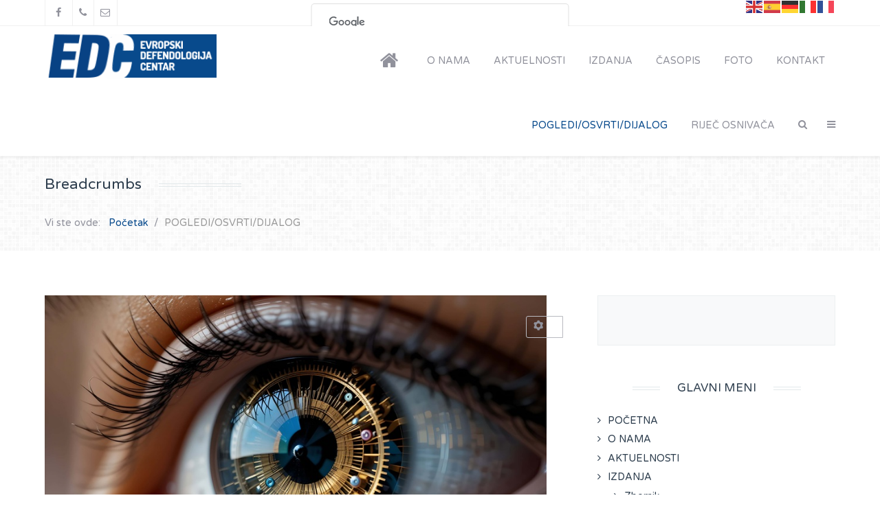

--- FILE ---
content_type: text/html; charset=utf-8
request_url: https://defendologija-banjaluka.com/index.php?option=com_content&view=category&id=13&Itemid=371&limitstart=24
body_size: 64919
content:
                                    <!DOCTYPE html>
<html lang="sr-YU" dir="ltr">
        
<head>
    
            <meta name="viewport" content="width=device-width, initial-scale=1.0">
        <meta http-equiv="X-UA-Compatible" content="IE=edge" />
        

        
            
         <meta charset="utf-8" />
	<meta name="keywords" content="defendologija, defendologija banjaluka, defendologija banja luka, duško vejnović, dusko vejnović, evropski defendologija centar, defendologija centar" />
	<meta name="description" content="Evropski defendologija centar za naučna, politička, ekonomska, socijalna, bezbjednosna, sociološka i kriminološka istraživanja." />
	<meta name="generator" content="Joomla! - Open Source Content Management" />
	<title>Pogledi/Osvrti/Dijalog</title>
	<link href="/index.php?option=com_content&amp;view=category&amp;id=13&amp;Itemid=371&amp;format=feed&amp;type=rss" rel="alternate" type="application/rss+xml" title="RSS 2.0" />
	<link href="/index.php?option=com_content&amp;view=category&amp;id=13&amp;Itemid=371&amp;format=feed&amp;type=atom" rel="alternate" type="application/atom+xml" title="Atom 1.0" />
	<link href="https://defendologija-banjaluka.com/index.php?option=com_search&amp;view=category&amp;id=13&amp;Itemid=371&amp;limitstart=24&amp;format=opensearch" rel="search" title="Pretraga Evropski defendologija centar" type="application/opensearchdescription+xml" />
	<link href="/templates/it_oxygen/favicon.ico" rel="shortcut icon" type="image/vnd.microsoft.icon" />
	<link href="/media/com_eventgallery/dist/eventgallery.css?v=3.12.6&e=" rel="stylesheet" />
	<link href="/media/com_eventgallery/dist/responsive-static.css?v=3.12.6&e=" rel="stylesheet" />
	<link href="https://defendologija-banjaluka.com/media/com_acymailing/css/module_default.css?v=1539936038" rel="stylesheet" />
	<link href="/templates/it_oxygen/uikit/css/uikit.min.css" rel="stylesheet" />
	<link href="/media/gantry5/engines/nucleus/css-compiled/nucleus.css" rel="stylesheet" />
	<link href="/templates/it_oxygen/custom/css-compiled/oxygen_9.css" rel="stylesheet" />
	<link href="/media/gantry5/assets/css/bootstrap-gantry.css" rel="stylesheet" />
	<link href="/media/gantry5/engines/nucleus/css-compiled/joomla.css" rel="stylesheet" />
	<link href="/media/jui/css/icomoon.css" rel="stylesheet" />
	<link href="/media/gantry5/assets/css/font-awesome.min.css" rel="stylesheet" />
	<link href="/templates/it_oxygen/custom/css-compiled/oxygen-joomla_9.css" rel="stylesheet" />
	<link href="/templates/it_oxygen/custom/css-compiled/custom_9.css" rel="stylesheet" />
	<style>
div.mod_search113 input[type="search"]{ width:auto; }
			@media (min-width: 48rem) {
				.g-offcanvas-toggle {
					display: none;
				}
			}
		
	</style>
	<script type="application/json" class="joomla-script-options new">{"csrf.token":"0f2535033e55871b08fd467f895522f3","system.paths":{"root":"","base":""},"joomla.jtext":{"JLIB_FORM_FIELD_INVALID":"Pogre\u0161no polje:&#160"}}</script>
	<script src="/media/jui/js/jquery.min.js?3b14c5677c75b22fb9f2e6ce0aaf62ba"></script>
	<script src="/media/jui/js/jquery-noconflict.js?3b14c5677c75b22fb9f2e6ce0aaf62ba"></script>
	<script src="/media/jui/js/jquery-migrate.min.js?3b14c5677c75b22fb9f2e6ce0aaf62ba"></script>
	<script src="/media/system/js/caption.js?3b14c5677c75b22fb9f2e6ce0aaf62ba"></script>
	<script src="/media/jui/js/bootstrap.min.js?3b14c5677c75b22fb9f2e6ce0aaf62ba"></script>
	<script src="https://cdn.gtranslate.net/widgets/latest/flags.js" data-gt-orig-url="/index.php" data-gt-orig-domain="defendologija-banjaluka.com" data-gt-widget-id="102" defer></script>
	<script src="/media/system/js/html5fallback.js"></script>
	<script src="/media/system/js/core.js?3b14c5677c75b22fb9f2e6ce0aaf62ba"></script>
	<script src="/media/system/js/punycode.js?3b14c5677c75b22fb9f2e6ce0aaf62ba"></script>
	<script src="/media/system/js/validate.js?3b14c5677c75b22fb9f2e6ce0aaf62ba"></script>
	<script src="/media/com_eventgallery/common/js/jquery/namespace.js?v=3.12.6&e="></script>
	<script src="/media/com_eventgallery/dist/eventgallery.js?v=3.12.6&e="></script>
	<script src="https://defendologija-banjaluka.com/media/com_acymailing/js/acymailing_module.js?v=5104" async></script>
	<script>
jQuery(window).on('load',  function() {
				new JCaption('img.caption');
			});window.gtranslateSettings = window.gtranslateSettings || {};window.gtranslateSettings['102'] = {"default_language":"sr","languages":["en","es","de","it","fr"],"url_structure":"none","wrapper_selector":"#gt-wrapper-102","globe_size":60,"flag_size":"24","flag_style":"2d","custom_domains":null,"float_switcher_open_direction":"top","switcher_open_direction":"bottom","native_language_names":1,"add_new_line":1,"select_language_label":"Select Language","detect_browser_language":0,"custom_css":"","alt_flags":[],"switcher_horizontal_position":"left","switcher_vertical_position":"bottom","horizontal_position":"inline","vertical_position":"inline"};window.EventGalleryLightboxConfiguration={"navigationFadeDelay":"0","slideshowSpeed":3000,"doUseSlideshow":false,"doUseAutoplay":false,"doPreventRightClick":false,"KEY_CLOSE":"Close (Esc)","KEY_SHARE":"Share","KEY_DOWNLOAD":"Download","KEY_BUY":"Buy","KEY_ZOOM":"Zoom in\/out","KEY_PREVIOUS":"Previous (arrow left)","KEY_NEXT":"Next (arrow right)","KEY_FULLSCREEN":"Fullscreen","KEY_PLAYSLIDESHOW":"Play Slideshow","KEY_PAUSESLIDESHOW":"Pause Slideshow"};EventGalleryCartConfiguration={"add2carturl":"\/index.php?option=com_eventgallery&view=singleimage&layout=imagesetselection&format=raw"};EventGalleryGooglePhotosConfiguration={"albumUrl":"\/index.php?option=com_eventgallery&view=googlephotosapi&task=getAlbum&format=raw","albumsUrl":"\/index.php?option=com_eventgallery&view=googlephotosapi&task=getAlbums&format=raw"};	if(typeof acymailingModule == 'undefined'){
				var acymailingModule = [];
			}
			
			acymailingModule['emailRegex'] = /^[a-z0-9!#$%&\'*+\/=?^_`{|}~-]+(?:\.[a-z0-9!#$%&\'*+\/=?^_`{|}~-]+)*\@([a-z0-9-]+\.)+[a-z0-9]{2,10}$/i;

			acymailingModule['NAMECAPTION'] = 'Ime';
			acymailingModule['NAME_MISSING'] = 'Molimo unesite vaše ime';
			acymailingModule['EMAILCAPTION'] = 'E-mail';
			acymailingModule['VALID_EMAIL'] = 'Molimo unesite valjanu e-mail adresu';
			acymailingModule['ACCEPT_TERMS'] = 'Molimo proverite Uslove i odredbe';
			acymailingModule['CAPTCHA_MISSING'] = 'Molimo unesite sigurnosni kod prikazan na slici';
			acymailingModule['NO_LIST_SELECTED'] = 'Please select the lists you want to subscribe to';
		
acymailingModule['excludeValuesformAcymailing78951'] = [];
acymailingModule['excludeValuesformAcymailing78951']['name'] = 'Ime';
acymailingModule['excludeValuesformAcymailing78951']['email'] = 'E-mail';

	</script>

    
                
</head>

    <body class="gantry site com_content view-category no-layout no-task dir-ltr itemid-371 outline-9 g-offcanvas-left g-default g-style-preset1">
        
                    

        <div id="g-offcanvas"  data-g-offcanvas-swipe="0" data-g-offcanvas-css3="1">
                        <div class="g-grid">                        

        <div class="g-block size-100">
             <div id="mobile-menu-8307-particle" class="g-content g-particle">            <div id="g-mobilemenu-container" data-g-menu-breakpoint="48rem"></div>
            </div>
        </div>
            </div>
                    <div class="g-grid">                        

        <div class="g-block size-100">
             <div class="g-content">
                                    <div class="platform-content"><div class="moduletable ">
						

<div class="custom"  >
	<p><img style="display: block; margin-left: auto; margin-right: auto;" src="/images/logo.offcanvas.222px.png" alt="" /></p>
<p style="text-align: center;"><strong>Evropski Defendologija Centar za naučna, politička, ekonomska, socijalna, bezbjednosna, sociološka i kriminološka istraživanja.</strong></p>
<p style="text-align: center;"> </p>
<p style="text-align: center;"><strong>Partneri</strong></p>
<p style="text-align: center;"><strong><img src="/images/BHA_logo.jpg" alt="" /></strong></p></div>
		</div></div>
            
        </div>
        </div>
            </div>
    </div>
        <div id="g-page-surround">
            <div class="g-offcanvas-hide g-offcanvas-toggle" role="navigation" data-offcanvas-toggle aria-controls="g-offcanvas" aria-expanded="false"><i class="fa fa-fw fa-bars"></i></div>                        

                                                        
                <section id="g-top">
                <div class="g-container">                                <div class="g-grid">                        

        <div class="g-block size-40 hidden-phone">
             <div class="g-content">
                                    <div class="moduletable ">
						<div id="module-social-107-particle" class="g-particle"><div class="g-social" >
                                            <a target="_blank" href="https://www.facebook.com/Evropski-defendologija-centar-Banja-Luka-1534617640123557/" data-uk-tooltip title="Facebook"   >
                <span class="fa fa-facebook fa-fw"></span>
                            </a>
                                            <a target="_blank" href="http://www.defendologija-banjaluka.com/index.php/kontakt" data-uk-tooltip title="Telefon"   >
                <span class="fa fa-phone"></span>
                            </a>
                                            <a target="_blank" href="http://www.defendologija-banjaluka.com/index.php/kontakt" data-uk-tooltip title="E-mail"   >
                <span class="fa fa-envelope-o"></span>
                            </a>
            </div></div>		</div>
            
        </div>
        </div>
                    

        <div class="g-block size-60">
             <div class="g-content">
                                    <div class="platform-content"><div class="moduletable ">
						<div class="gtranslate_wrapper" id="gt-wrapper-102"></div>		</div></div>
            
        </div>
        </div>
            </div>
            </div>
        
    </section>
                                                    
                <header id="g-header" data-uk-sticky="&#x7B;media&#x3A;768&#x7D;">
                <div class="g-container">                                <div class="g-grid">                        

        <div class="g-block size-25">
             <div id="logo-6391-particle" class="g-content g-particle">            <a href="/" title="Evropski Defendologija Centar" rel="home" class="g-logo g-logo">
            <img src="/templates/it_oxygen/images/logo.png" alt="Evropski Defendologija Centar" />
    </a>
            </div>
        </div>
                    

        <div class="g-block size-75">
             <div id="menu-6643-particle" class="g-content g-particle">            <nav class="g-main-nav" data-g-mobile-target data-g-hover-expand="true">
        <ul class="g-toplevel">
                                                                                                                
        
                
        
                
        
        <li class="g-menu-item g-menu-item-type-component g-menu-item-101 g-standard  ">
                            <a class="g-menu-item-container" href="/index.php?option=com_gantry5&amp;view=custom&amp;Itemid=101" title="POČETNA" aria-label="POČETNA">
                                                <i class="fa fa-home fa-2x" aria-hidden="true"></i>
                                                    <span class="g-menu-item-content">
                            
                    </span>
                                                </a>
                                </li>
    
                                                                                                
        
                
        
                
        
        <li class="g-menu-item g-menu-item-type-component g-menu-item-119 g-standard  ">
                            <a class="g-menu-item-container" href="/index.php?option=com_content&amp;view=article&amp;id=1&amp;Itemid=119">
                                                                <span class="g-menu-item-content">
                                    <span class="g-menu-item-title">O NAMA</span>
            
                    </span>
                                                </a>
                                </li>
    
                                                                                                
        
                
        
                
        
        <li class="g-menu-item g-menu-item-type-component g-menu-item-120 g-standard  ">
                            <a class="g-menu-item-container" href="/index.php?option=com_content&amp;view=category&amp;layout=blog&amp;id=9&amp;Itemid=120">
                                                                <span class="g-menu-item-content">
                                    <span class="g-menu-item-title">AKTUELNOSTI</span>
            
                    </span>
                                                </a>
                                </li>
    
                                                                                                
        
                
        
                
        
        <li class="g-menu-item g-menu-item-type-component g-menu-item-121 g-parent g-standard g-menu-item-link-parent ">
                            <a class="g-menu-item-container" href="/index.php?option=com_content&amp;view=category&amp;layout=blog&amp;id=10&amp;Itemid=121">
                                                                <span class="g-menu-item-content">
                                    <span class="g-menu-item-title">IZDANJA</span>
            
                    </span>
                    <span class="g-menu-parent-indicator" data-g-menuparent=""></span>                            </a>
                                                                            <ul class="g-dropdown g-inactive g-fade g-dropdown-right">
            <li class="g-dropdown-column">
                        <div class="g-grid">
                        <div class="g-block size-100">
            <ul class="g-sublevel">
                <li class="g-level-1 g-go-back">
                    <a class="g-menu-item-container" href="#" data-g-menuparent=""><span>Back</span></a>
                </li>
                                                                                                                    
        
                
        
                
        
        <li class="g-menu-item g-menu-item-type-url g-menu-item-369  ">
                            <a class="g-menu-item-container" href="https://defendologija-banjaluka.com/index.php?option=com_content&amp;view=article&amp;id=59:zbornici-na-jednom-mjestu&amp;catid=10&amp;Itemid=121">
                                                                <span class="g-menu-item-content">
                                    <span class="g-menu-item-title">Zbornik</span>
            
                    </span>
                                                </a>
                                </li>
    
                                                                                                
        
                
        
                
        
        <li class="g-menu-item g-menu-item-type-url g-menu-item-370  ">
                            <a class="g-menu-item-container" href="https://defendologija-banjaluka.com/index.php?option=com_content&amp;view=article&amp;id=62:izdanja-na-jednom-mjestu&amp;catid=10&amp;Itemid=121">
                                                                <span class="g-menu-item-content">
                                    <span class="g-menu-item-title">Izdanja</span>
            
                    </span>
                                                </a>
                                </li>
    
                                                                                                
        
                
        
                
        
        <li class="g-menu-item g-menu-item-type-url g-menu-item-396  ">
                            <a class="g-menu-item-container" href="https://defendologija-banjaluka.com/index.php?option=com_content&amp;view=article&amp;id=72:kulturna-strucna-i-naucna-saradnja-defendologije-i-novine-sutra&amp;catid=10&amp;Itemid=121">
                                                                <span class="g-menu-item-content">
                                    <span class="g-menu-item-title">Novine Sutra</span>
            
                    </span>
                                                </a>
                                </li>
    
    
            </ul>
        </div>
            </div>

            </li>
        </ul>
            </li>
    
                                                                                                
        
                
        
                
        
        <li class="g-menu-item g-menu-item-type-component g-menu-item-122 g-parent g-standard g-menu-item-link-parent ">
                            <a class="g-menu-item-container" href="/index.php?option=com_content&amp;view=category&amp;layout=blog&amp;id=11&amp;Itemid=122">
                                                                <span class="g-menu-item-content">
                                    <span class="g-menu-item-title">ČASOPIS</span>
            
                    </span>
                    <span class="g-menu-parent-indicator" data-g-menuparent=""></span>                            </a>
                                                                            <ul class="g-dropdown g-inactive g-fade g-dropdown-right">
            <li class="g-dropdown-column">
                        <div class="g-grid">
                        <div class="g-block size-100">
            <ul class="g-sublevel">
                <li class="g-level-1 g-go-back">
                    <a class="g-menu-item-container" href="#" data-g-menuparent=""><span>Back</span></a>
                </li>
                                                                                                                    
                                                                                                                                
                
        
                
        
        <li class="g-menu-item g-menu-item-type-url g-menu-item-148  ">
                            <a class="g-menu-item-container" href="https://www.defendologija-banjaluka.com/files/Uputstvo.za.autore.casopisa.Defendologija.pdf" target="_blank" rel="noopener&#x20;noreferrer">
                                                                <span class="g-menu-item-content">
                                    <span class="g-menu-item-title">Uputstvo za autore</span>
            
                    </span>
                                                </a>
                                </li>
    
                                                                                                
                                                                                                                                
                
        
                
        
        <li class="g-menu-item g-menu-item-type-url g-menu-item-149  ">
                            <a class="g-menu-item-container" href="https://www.defendologija-banjaluka.com/files/Uputstvo.za.citiranje.(APA).pdf" target="_blank" rel="noopener&#x20;noreferrer">
                                                                <span class="g-menu-item-content">
                                    <span class="g-menu-item-title">Uputstvo za citiranje (APA)</span>
            
                    </span>
                                                </a>
                                </li>
    
    
            </ul>
        </div>
            </div>

            </li>
        </ul>
            </li>
    
                                                                                                
        
                
        
                
        
        <li class="g-menu-item g-menu-item-type-component g-menu-item-123 g-standard  ">
                            <a class="g-menu-item-container" href="/index.php?option=com_eventgallery&amp;view=events&amp;Itemid=123">
                                                                <span class="g-menu-item-content">
                                    <span class="g-menu-item-title">FOTO</span>
            
                    </span>
                                                </a>
                                </li>
    
                                                                                                
        
                
        
                
        
        <li class="g-menu-item g-menu-item-type-component g-menu-item-124 g-standard  ">
                            <a class="g-menu-item-container" href="/index.php?option=com_contact&amp;view=contact&amp;id=1&amp;Itemid=124">
                                                                <span class="g-menu-item-content">
                                    <span class="g-menu-item-title">KONTAKT</span>
            
                    </span>
                                                </a>
                                </li>
    
                                                                                                
        
                
        
                
        
        <li class="g-menu-item g-menu-item-type-component g-menu-item-371 active g-standard  ">
                            <a class="g-menu-item-container" href="/index.php?option=com_content&amp;view=category&amp;layout=blog&amp;id=13&amp;Itemid=371">
                                                                <span class="g-menu-item-content">
                                    <span class="g-menu-item-title">POGLEDI/OSVRTI/DIJALOG</span>
            
                    </span>
                                                </a>
                                </li>
    
                                                                                                
        
                
        
                
        
        <li class="g-menu-item g-menu-item-type-component g-menu-item-402 g-standard  ">
                            <a class="g-menu-item-container" href="/index.php?option=com_content&amp;view=category&amp;layout=blog&amp;id=14&amp;Itemid=402">
                                                                <span class="g-menu-item-content">
                                    <span class="g-menu-item-title">RIJEČ OSNIVAČA</span>
            
                    </span>
                                                </a>
                                </li>
    
                                                                                                
        
                
        
                
        
        <li class="g-menu-item g-menu-item-type-particle g-menu-item-particle-1kfyi g-standard  ">
                            <div class="g-menu-item-container" data-g-menuparent="">                                                                                        
            <div class="menu-item-particle">
        	
	<div class="modal-search-container style1">
			<a href="#modal-search" data-uk-modal><i class="fa fa-search"></i></a>

	<div id="modal-search" class="uk-modal">
		<div class="uk-modal-dialog">
			<a class="uk-modal-close uk-close"></a>
								<div class="moduletable">
						<div class="search mod_search113">
	<form action="/index.php?option=com_content&amp;view=category&amp;layout=blog&amp;id=13&amp;Itemid=371" method="post" class="form-inline">
		<label for="mod-search-searchword" class="element-invisible">traži...</label> <input autocomplete="off" name="searchword" id="mod-search-searchword" maxlength="200"  class="inputbox search-query" type="search" size="20" placeholder="traži..." />		<input type="hidden" name="task" value="search" />
		<input type="hidden" name="option" value="com_search" />
		<input type="hidden" name="Itemid" value="371" />
	</form>
</div>
		</div>
	
	
	
		</div>
	</div>
			</div>

    </div>
    
                                                                    </div>                    </li>
    
                                                                                                
        
                
        
                
        
        <li class="g-menu-item g-menu-item-type-particle g-menu-item-particle-qw1zr g-standard  ">
                            <div class="g-menu-item-container" data-g-menuparent="">                                                                                        
            <div class="menu-item-particle">
        
	<div class="offcanvas-toggle-particle g-offcanvas-toggle" data-offcanvas-toggle="">
		<i class="fa fa-bars"></i>
	</div>

    </div>
    
                                                                    </div>                    </li>
    
    
        </ul>
    </nav>
            </div>
        </div>
            </div>
            </div>
        
    </header>
                                                    
                <section id="g-breadcrumb">
                <div class="g-container">                                <div class="g-grid">                        

        <div class="g-block size-100">
             <div class="g-content">
                                    <div class="platform-content"><div class="moduletable ">
							<h3 class="g-title"><span>Breadcrumbs</span></h3>
						<div aria-label="Breadcrumbs" role="navigation">
	<ul itemscope itemtype="https://schema.org/BreadcrumbList" class="breadcrumb">
					<li>
				Vi ste ovde: &#160;
			</li>
		
						<li itemprop="itemListElement" itemscope itemtype="https://schema.org/ListItem">
											<a itemprop="item" href="/index.php?option=com_gantry5&amp;view=custom&amp;Itemid=101" class="pathway"><span itemprop="name">Početak</span></a>
					
											<span class="divider">
							<img src="/media/system/images/arrow.png" alt="" />						</span>
										<meta itemprop="position" content="1">
				</li>
							<li itemprop="itemListElement" itemscope itemtype="https://schema.org/ListItem" class="active">
					<span itemprop="name">
						POGLEDI/OSVRTI/DIJALOG					</span>
					<meta itemprop="position" content="2">
				</li>
				</ul>
</div>
		</div></div>
            
        </div>
        </div>
            </div>
            </div>
        
    </section>
                                                    
                <section id="g-system-messages">
                <div class="g-container">                                <div class="g-grid">                        

        <div class="g-block size-100">
             <div class="g-system-messages">
                                            
            
    </div>
        </div>
            </div>
            </div>
        
    </section>
                                    
                                
                
    
                <section id="g-container-main" class="g-wrapper">
                <div class="g-container">                    <div class="g-grid">                        

        <div class="g-block size-67">
             <section id="g-mainbody">
                                        <div class="g-grid">                        

        <div class="g-block size-100">
             <div class="g-content">
                                                            <div class="platform-content row-fluid"><div class="span12"><div class="blog" itemscope itemtype="http://schema.org/Blog">
	
	
	
	
	
				<div class="items-leading clearfix">
							<article class="item leading-0"
					itemprop="blogPost" itemscope itemtype="http://schema.org/BlogPosting">
					
		<div class="pull-left item-image">
			<a href="/index.php?option=com_content&amp;view=article&amp;id=731:prof-dr-ivan-sijakovic-zasto-studenti-podrzavaju-demokratski-primitivizam&amp;catid=13&amp;Itemid=371"><img
			 src="/images/Oko_macro.jpg" alt="" itemprop="thumbnailUrl"/></a>
		</div>

<div class="g-article-header">
		<div class="page-header">
					<h2 itemprop="name">
									<a href="/index.php?option=com_content&amp;view=article&amp;id=731:prof-dr-ivan-sijakovic-zasto-studenti-podrzavaju-demokratski-primitivizam&amp;catid=13&amp;Itemid=371" itemprop="url">
						Prof.dr Ivan Šijaković, Zašto studenti podržavaju demokratski primitivizam?					</a>
							</h2>
		
		
		
			</div>

			
<div class="icons">
	
					<div class="btn-group pull-right">
				<button class="btn dropdown-toggle" type="button" id="dropdownMenuButton-731" aria-label="Korisnički alati"
				data-toggle="dropdown" aria-haspopup="true" aria-expanded="false">
					<span class="icon-cog" aria-hidden="true"></span>
					<span class="caret" aria-hidden="true"></span>
				</button>
								<ul class="dropdown-menu" aria-labelledby="dropdownMenuButton-731">
											<li class="print-icon"> <a href="/index.php?option=com_content&amp;view=article&amp;id=731:prof-dr-ivan-sijakovic-zasto-studenti-podrzavaju-demokratski-primitivizam&amp;catid=13&amp;tmpl=component&amp;print=1&amp;layout=default&amp;Itemid=371" title="Odštampaj članak < Prof.dr Ivan Šijaković, Zašto studenti podržavaju demokratski primitivizam? >" onclick="window.open(this.href,'win2','status=no,toolbar=no,scrollbars=yes,titlebar=no,menubar=no,resizable=yes,width=640,height=480,directories=no,location=no'); return false;" rel="nofollow">			<span class="icon-print" aria-hidden="true"></span>
		Štampa	</a> </li>
																<li class="email-icon"> <a href="/index.php?option=com_mailto&amp;tmpl=component&amp;template=it_oxygen&amp;link=d43e67335e2cbe27331c5b2b9d561dcb1b4b96b3" title="Pošalji link prijatelju" onclick="window.open(this.href,'win2','width=400,height=450,menubar=yes,resizable=yes'); return false;" rel="nofollow">			<span class="icon-envelope" aria-hidden="true"></span>
		El. pošta	</a> </li>
														</ul>
			</div>
		
	</div>
	
		
				<dl class="article-info muted">

		
			<dt class="article-info-term">
									Detalji							</dt>

							<dd class="createdby" itemprop="author" itemscope itemtype="http://schema.org/Person">
					<span itemprop="name" data-uk-tooltip title="Autor "><i class="fa fa-user"></i>Defendologija Banjaluka</span>	</dd>			
			
							<dd class="category-name">
				<span data-uk-tooltip title="Kategorija članka"><i class="fa fa-folder-open-o"></i><a href="/index.php?option=com_content&amp;view=category&amp;id=13&amp;Itemid=371" itemprop="genre">Pogledi/Osvrti/Dijalog</a></span>	</dd>			
			
							<dd class="published">
	<time datetime="2025-10-21T10:45:28+02:00" itemprop="datePublished" data-uk-tooltip title="Datum objavljivanja">
		<i class="fa fa-clock-o"></i>21 oktobar 2025	</time>
</dd>			
		
					
			
							<dd class="hits">
	<meta itemprop="interactionCount" content="UserPageVisits:415" />
	<span data-uk-tooltip title="Pogodaka: "><i class="fa fa-eye"></i>415</span>
</dd>						</dl>
	</div>


 <p style="text-align: justify;">Već jedanaest meseci studenti širom Srbije izražavaju svoj bunt i otpor prema sistemu i protiv sistema (shvaćenog u Parsonsovom smislu – zatvorenog i kontrolisanog, bez disfunkcionalnih elemenata), traže njegovu promenu i tragaju za načinima i sredstvima kojima će tu promenu ostvariti.</p>




	
<p class="readmore">
			<a class="btn" href="/index.php?option=com_content&amp;view=article&amp;id=731:prof-dr-ivan-sijakovic-zasto-studenti-podrzavaju-demokratski-primitivizam&amp;catid=13&amp;Itemid=371" itemprop="url" aria-label="Opširnije:  Prof.dr Ivan Šijaković, Zašto studenti podržavaju demokratski primitivizam?">
			<span class="icon-chevron-right" aria-hidden="true"></span> 
			Opširnije...		</a>
	</p>



				</article>
									</div><!-- end items-leading -->
	
	
																	<div class="items-row cols-1 row-0 row-fluid clearfix">
						<div class="span12">
				<article class="item column-1"
					itemprop="blogPost" itemscope itemtype="http://schema.org/BlogPosting">
					
		<div class="pull-left item-image">
			<a href="/index.php?option=com_content&amp;view=article&amp;id=730:prof-dr-nedzad-basic-zudnja-i-moc-ubijanja&amp;catid=13&amp;Itemid=371"><img
			 src="/images/vid-oko-oci.jpg" alt="" itemprop="thumbnailUrl"/></a>
		</div>

<div class="g-article-header">
		<div class="page-header">
					<h2 itemprop="name">
									<a href="/index.php?option=com_content&amp;view=article&amp;id=730:prof-dr-nedzad-basic-zudnja-i-moc-ubijanja&amp;catid=13&amp;Itemid=371" itemprop="url">
						Prof.dr Nedžad Bašić, ŽUDNJA I MOĆ UBIJANJA					</a>
							</h2>
		
		
		
			</div>

			
<div class="icons">
	
					<div class="btn-group pull-right">
				<button class="btn dropdown-toggle" type="button" id="dropdownMenuButton-730" aria-label="Korisnički alati"
				data-toggle="dropdown" aria-haspopup="true" aria-expanded="false">
					<span class="icon-cog" aria-hidden="true"></span>
					<span class="caret" aria-hidden="true"></span>
				</button>
								<ul class="dropdown-menu" aria-labelledby="dropdownMenuButton-730">
											<li class="print-icon"> <a href="/index.php?option=com_content&amp;view=article&amp;id=730:prof-dr-nedzad-basic-zudnja-i-moc-ubijanja&amp;catid=13&amp;tmpl=component&amp;print=1&amp;layout=default&amp;Itemid=371" title="Odštampaj članak < Prof.dr Nedžad Bašić, ŽUDNJA I MOĆ UBIJANJA >" onclick="window.open(this.href,'win2','status=no,toolbar=no,scrollbars=yes,titlebar=no,menubar=no,resizable=yes,width=640,height=480,directories=no,location=no'); return false;" rel="nofollow">			<span class="icon-print" aria-hidden="true"></span>
		Štampa	</a> </li>
																<li class="email-icon"> <a href="/index.php?option=com_mailto&amp;tmpl=component&amp;template=it_oxygen&amp;link=c68b4690f6936c24704ccd92880066a0c3fafb16" title="Pošalji link prijatelju" onclick="window.open(this.href,'win2','width=400,height=450,menubar=yes,resizable=yes'); return false;" rel="nofollow">			<span class="icon-envelope" aria-hidden="true"></span>
		El. pošta	</a> </li>
														</ul>
			</div>
		
	</div>
	
		
				<dl class="article-info muted">

		
			<dt class="article-info-term">
									Detalji							</dt>

							<dd class="createdby" itemprop="author" itemscope itemtype="http://schema.org/Person">
					<span itemprop="name" data-uk-tooltip title="Autor "><i class="fa fa-user"></i>Defendologija Banjaluka</span>	</dd>			
			
							<dd class="category-name">
				<span data-uk-tooltip title="Kategorija članka"><i class="fa fa-folder-open-o"></i><a href="/index.php?option=com_content&amp;view=category&amp;id=13&amp;Itemid=371" itemprop="genre">Pogledi/Osvrti/Dijalog</a></span>	</dd>			
			
							<dd class="published">
	<time datetime="2025-10-21T10:43:12+02:00" itemprop="datePublished" data-uk-tooltip title="Datum objavljivanja">
		<i class="fa fa-clock-o"></i>21 oktobar 2025	</time>
</dd>			
		
					
			
							<dd class="hits">
	<meta itemprop="interactionCount" content="UserPageVisits:416" />
	<span data-uk-tooltip title="Pogodaka: "><i class="fa fa-eye"></i>416</span>
</dd>						</dl>
	</div>


 <p style="text-align: justify;">Žudnja i moć da se vlada čovjekom činilo je jedinstvo Boga i kralja „svetim jedinstvom“ kroz dugu istoriju posrtanja čovjeka sve do današnjih dana. Moć je bila kod vladara, a žudnja kod „boga“ što je vodilo stvaranju „svetog jedinstva“ svetovne i crkvene vlasti koje nisu mogle jedna bez druge „ovladati slobodnom voljom njihovog podanika Homo sapiensa.</p>




	
<p class="readmore">
			<a class="btn" href="/index.php?option=com_content&amp;view=article&amp;id=730:prof-dr-nedzad-basic-zudnja-i-moc-ubijanja&amp;catid=13&amp;Itemid=371" itemprop="url" aria-label="Opširnije:  Prof.dr Nedžad Bašić, ŽUDNJA I MOĆ UBIJANJA">
			<span class="icon-chevron-right" aria-hidden="true"></span> 
			Opširnije...		</a>
	</p>



				</article>
				<!-- end item -->
							</div><!-- end span -->
							</div><!-- end row -->
																			<div class="items-row cols-1 row-1 row-fluid clearfix">
						<div class="span12">
				<article class="item column-1"
					itemprop="blogPost" itemscope itemtype="http://schema.org/BlogPosting">
					
		<div class="pull-left item-image">
			<a href="/index.php?option=com_content&amp;view=article&amp;id=729:prof-dr-boro-tramosljanin-neuspjesan-projekat-revizije-istorije-od-strane-kolektivnog-zapada&amp;catid=13&amp;Itemid=371"><img
			 src="/images/1920_eye-cedars-sinai-thyroid.jpg" alt="" itemprop="thumbnailUrl"/></a>
		</div>

<div class="g-article-header">
		<div class="page-header">
					<h2 itemprop="name">
									<a href="/index.php?option=com_content&amp;view=article&amp;id=729:prof-dr-boro-tramosljanin-neuspjesan-projekat-revizije-istorije-od-strane-kolektivnog-zapada&amp;catid=13&amp;Itemid=371" itemprop="url">
						Prof.dr Boro Tramošljanin, NEUSPJEŠAN PROJEKAT REVIZIJE ISTORIJE OD STRANE KOLEKTIVNOG ZAPADA					</a>
							</h2>
		
		
		
			</div>

			
<div class="icons">
	
					<div class="btn-group pull-right">
				<button class="btn dropdown-toggle" type="button" id="dropdownMenuButton-729" aria-label="Korisnički alati"
				data-toggle="dropdown" aria-haspopup="true" aria-expanded="false">
					<span class="icon-cog" aria-hidden="true"></span>
					<span class="caret" aria-hidden="true"></span>
				</button>
								<ul class="dropdown-menu" aria-labelledby="dropdownMenuButton-729">
											<li class="print-icon"> <a href="/index.php?option=com_content&amp;view=article&amp;id=729:prof-dr-boro-tramosljanin-neuspjesan-projekat-revizije-istorije-od-strane-kolektivnog-zapada&amp;catid=13&amp;tmpl=component&amp;print=1&amp;layout=default&amp;Itemid=371" title="Odštampaj članak < Prof.dr Boro Tramošljanin, NEUSPJEŠAN PROJEKAT REVIZIJE ISTORIJE OD STRANE KOLEKTIVNOG ZAPADA >" onclick="window.open(this.href,'win2','status=no,toolbar=no,scrollbars=yes,titlebar=no,menubar=no,resizable=yes,width=640,height=480,directories=no,location=no'); return false;" rel="nofollow">			<span class="icon-print" aria-hidden="true"></span>
		Štampa	</a> </li>
																<li class="email-icon"> <a href="/index.php?option=com_mailto&amp;tmpl=component&amp;template=it_oxygen&amp;link=af9bf96e22806003fd6a6a67d223ea4610e784c5" title="Pošalji link prijatelju" onclick="window.open(this.href,'win2','width=400,height=450,menubar=yes,resizable=yes'); return false;" rel="nofollow">			<span class="icon-envelope" aria-hidden="true"></span>
		El. pošta	</a> </li>
														</ul>
			</div>
		
	</div>
	
		
				<dl class="article-info muted">

		
			<dt class="article-info-term">
									Detalji							</dt>

							<dd class="createdby" itemprop="author" itemscope itemtype="http://schema.org/Person">
					<span itemprop="name" data-uk-tooltip title="Autor "><i class="fa fa-user"></i>Defendologija Banjaluka</span>	</dd>			
			
							<dd class="category-name">
				<span data-uk-tooltip title="Kategorija članka"><i class="fa fa-folder-open-o"></i><a href="/index.php?option=com_content&amp;view=category&amp;id=13&amp;Itemid=371" itemprop="genre">Pogledi/Osvrti/Dijalog</a></span>	</dd>			
			
							<dd class="published">
	<time datetime="2025-10-21T10:41:25+02:00" itemprop="datePublished" data-uk-tooltip title="Datum objavljivanja">
		<i class="fa fa-clock-o"></i>21 oktobar 2025	</time>
</dd>			
		
					
			
							<dd class="hits">
	<meta itemprop="interactionCount" content="UserPageVisits:412" />
	<span data-uk-tooltip title="Pogodaka: "><i class="fa fa-eye"></i>412</span>
</dd>						</dl>
	</div>


 <p style="text-align: justify;">Kolektivni Zapad je permanentno nastojao,u dugom istorijskom kontinuitetu od rata Napoleona protiv Rusije 1812. godine, Prvog svjetskog rata(1914- 1918).godine, Drugog svjetskog rata(1939-1945).godine i sadašnjeg proksi rata u Ukrajini, između kolektivnog Zapada i Rusije, da izvrši reviziju istorije.</p>




	
<p class="readmore">
			<a class="btn" href="/index.php?option=com_content&amp;view=article&amp;id=729:prof-dr-boro-tramosljanin-neuspjesan-projekat-revizije-istorije-od-strane-kolektivnog-zapada&amp;catid=13&amp;Itemid=371" itemprop="url" aria-label="Opširnije:  Prof.dr Boro Tramošljanin, NEUSPJEŠAN PROJEKAT REVIZIJE ISTORIJE OD STRANE KOLEKTIVNOG ZAPADA">
			<span class="icon-chevron-right" aria-hidden="true"></span> 
			Opširnije...		</a>
	</p>



				</article>
				<!-- end item -->
							</div><!-- end span -->
							</div><!-- end row -->
						
			<div class="items-more">
			
<ol class="nav nav-tabs nav-stacked">
			<li>
			<a href="/index.php?option=com_content&amp;view=article&amp;id=727:prof-dr-nedzad-basic-covjek-izmedu-slobode-i-straha&amp;catid=13&amp;Itemid=371">
				Prof. dr Nedžad Bašić, ČOVJEK IZMEĐU SLOBODE I STRAHA</a>
		</li>
			<li>
			<a href="/index.php?option=com_content&amp;view=article&amp;id=726:prof-dr-vaso-bojanic-zivot-je-igra-kao-i-sah&amp;catid=13&amp;Itemid=371">
				Prof.dr Vaso Bojanić, ŽIVOT JE IGRA KAO I ŠAH</a>
		</li>
			<li>
			<a href="/index.php?option=com_content&amp;view=article&amp;id=725:prof-dr-nedzad-basic-paradoks-sutnje-i-zavjere-loseg-morala-covjeka&amp;catid=13&amp;Itemid=371">
				Prof. dr Nedžad Bašić, PARADOKS ŠUTNJE I ZAVJERE LOŠEG MORALA ČOVJEKA</a>
		</li>
			<li>
			<a href="/index.php?option=com_content&amp;view=article&amp;id=721:prof-dr-dusko-vejnovic-sport-i-ljudska-prava-izazov-u-bosni-i-hercegovini&amp;catid=13&amp;Itemid=371">
				Prof. dr Duško Vejnović, Sport i ljudska prava izazov u Bosni i Hercegovini</a>
		</li>
			<li>
			<a href="/index.php?option=com_content&amp;view=article&amp;id=720:prof-dr-boro-tramosljanin-nasilje-u-porodici-u-republici-srpskoj-2&amp;catid=13&amp;Itemid=371">
				Prof.dr Boro Tramošljanin, NASILJE U PORODICI U REPUBLICI SRPSKOJ</a>
		</li>
	</ol>
		</div>
	
				<div class="pagination">
							<p class="counter pull-right"> Strana 9 od 188 </p>
						<ul class="pagination"><li><a class='' href='/index.php?option=com_content&amp;view=category&amp;id=13&amp;Itemid=371' title='Start'>Start</a></li><li><a class='' href='/index.php?option=com_content&amp;view=category&amp;id=13&amp;Itemid=371&amp;limitstart=21' title='Prethodna'>Prethodna</a></li><li><a class='' href='/index.php?option=com_content&amp;view=category&amp;id=13&amp;Itemid=371&amp;limitstart=9' title='4'>4</a></li><li><a class='' href='/index.php?option=com_content&amp;view=category&amp;id=13&amp;Itemid=371&amp;limitstart=12' title='5'>5</a></li><li><a class='' href='/index.php?option=com_content&amp;view=category&amp;id=13&amp;Itemid=371&amp;limitstart=15' title='6'>6</a></li><li><a class='' href='/index.php?option=com_content&amp;view=category&amp;id=13&amp;Itemid=371&amp;limitstart=18' title='7'>7</a></li><li><a class='' href='/index.php?option=com_content&amp;view=category&amp;id=13&amp;Itemid=371&amp;limitstart=21' title='8'>8</a></li><li class='active'><a>9</a></li><li><a class='' href='/index.php?option=com_content&amp;view=category&amp;id=13&amp;Itemid=371&amp;limitstart=27' title='10'>10</a></li><li><a class='' href='/index.php?option=com_content&amp;view=category&amp;id=13&amp;Itemid=371&amp;limitstart=30' title='11'>11</a></li><li><a class='' href='/index.php?option=com_content&amp;view=category&amp;id=13&amp;Itemid=371&amp;limitstart=33' title='12'>12</a></li><li><a class='' href='/index.php?option=com_content&amp;view=category&amp;id=13&amp;Itemid=371&amp;limitstart=36' title='13'>13</a></li><li><a class='' href='/index.php?option=com_content&amp;view=category&amp;id=13&amp;Itemid=371&amp;limitstart=27' title='Sledeća'>Sledeća</a></li><li><a class='' href='/index.php?option=com_content&amp;view=category&amp;id=13&amp;Itemid=371&amp;limitstart=561' title='Kraj'>Kraj</a></li></ul> </div>
	</div></div></div>
    
            
    </div>
        </div>
            </div>
            
    </section>
        </div>
                    

        <div class="g-block size-33">
             <aside id="g-aside">
                                        <div class="g-grid">                        

        <div class="g-block size-100">
             <div class="g-content">
                                    <div class="platform-content"><div class="moduletable box2">
						<div id="fb-root"></div>
<script>(function(d, s, id) {
  var js, fjs = d.getElementsByTagName(s)[0];
  if (d.getElementById(id)) return;
  js = d.createElement(s); js.id = id;
  js.src = "//connect.facebook.net/en_US/sdk.js#xfbml=1&version=v2.8";
  fjs.parentNode.insertBefore(js, fjs);
}(document, 'script', 'facebook-jssdk'));</script>

<div class="fb-page" data-href="https://www.facebook.com/Evropski-defendologija-centar-Banja-Luka-1534617640123557/" data-tabs="timeline" data-width="294" data-height="400" data-small-header="false" data-adapt-container-width="true" data-hide-cover="false" data-show-facepile="true"><blockquote cite="https://www.facebook.com/Evropski-defendologija-centar-Banja-Luka-1534617640123557/" class="fb-xfbml-parse-ignore"><a href="https://www.facebook.com/Evropski-defendologija-centar-Banja-Luka-1534617640123557/">Evropski defendologija centar Banja Luka</a></blockquote></div>		</div></div><div class="platform-content"><div class="moduletable title-center">
							<h3 class="g-title"><span>GLAVNI MENI</span></h3>
						<ul class="nav menu mod-list">
<li class="item-101 default"><a href="/index.php?option=com_gantry5&amp;view=custom&amp;Itemid=101" >POČETNA</a></li><li class="item-119"><a href="/index.php?option=com_content&amp;view=article&amp;id=1&amp;Itemid=119" >O NAMA</a></li><li class="item-120"><a href="/index.php?option=com_content&amp;view=category&amp;layout=blog&amp;id=9&amp;Itemid=120" >AKTUELNOSTI</a></li><li class="item-121 deeper parent"><a href="/index.php?option=com_content&amp;view=category&amp;layout=blog&amp;id=10&amp;Itemid=121" >IZDANJA</a><ul class="nav-child unstyled small"><li class="item-369"><a href="https://defendologija-banjaluka.com/index.php?option=com_content&amp;view=article&amp;id=59:zbornici-na-jednom-mjestu&amp;catid=10&amp;Itemid=121" >Zbornik</a></li><li class="item-370"><a href="https://defendologija-banjaluka.com/index.php?option=com_content&amp;view=article&amp;id=62:izdanja-na-jednom-mjestu&amp;catid=10&amp;Itemid=121" >Izdanja</a></li><li class="item-396"><a href="https://defendologija-banjaluka.com/index.php?option=com_content&amp;view=article&amp;id=72:kulturna-strucna-i-naucna-saradnja-defendologije-i-novine-sutra&amp;catid=10&amp;Itemid=121" >Novine Sutra</a></li></ul></li><li class="item-122 deeper parent"><a href="/index.php?option=com_content&amp;view=category&amp;layout=blog&amp;id=11&amp;Itemid=122" >ČASOPIS</a><ul class="nav-child unstyled small"><li class="item-148"><a href="https://www.defendologija-banjaluka.com/files/Uputstvo.za.autore.casopisa.Defendologija.pdf" target="_blank" rel="noopener noreferrer">Uputstvo za autore</a></li><li class="item-149"><a href="https://www.defendologija-banjaluka.com/files/Uputstvo.za.citiranje.(APA).pdf" target="_blank" rel="noopener noreferrer">Uputstvo za citiranje (APA)</a></li></ul></li><li class="item-123"><a href="/index.php?option=com_eventgallery&amp;view=events&amp;Itemid=123" >FOTO</a></li><li class="item-124"><a href="/index.php?option=com_contact&amp;view=contact&amp;id=1&amp;Itemid=124" >KONTAKT</a></li><li class="item-371 current active"><a href="/index.php?option=com_content&amp;view=category&amp;layout=blog&amp;id=13&amp;Itemid=371" >POGLEDI/OSVRTI/DIJALOG</a></li><li class="item-402"><a href="/index.php?option=com_content&amp;view=category&amp;layout=blog&amp;id=14&amp;Itemid=402" >RIJEČ OSNIVAČA</a></li></ul>
		</div></div><div class="platform-content"><div class="moduletable title-center">
							<h3 class="g-title"><span>NAJNOVIJA GALERIJA</span></h3>
						
<style type="text/css">
    .mod-eventgallery-event .thumbnail{
        float: left;
    }
</style>

<div class="eventgallery-module mod-eventgallery-event title-center">
    <div class="thumbnails">
        
            <a class="thumbnail" href="/index.php?option=com_eventgallery&amp;view=event&amp;folder=Pogledi&amp;Itemid=123"><img class="eg-img " src="https://www.defendologija-banjaluka.com/media/com_eventgallery/frontend/images/blank.gif" style="width: 95px; height: 95px; background-image:url('https://www.defendologija-banjaluka.com/components/com_eventgallery/helpers/image.php?&amp;width=160&amp;folder=Pogledi&amp;file=IMG20211229110707.jpg'); " alt="Pogledi" /></a>

        
            <a class="thumbnail" href="/index.php?option=com_eventgallery&amp;view=event&amp;folder=Pogledi&amp;Itemid=123"><img class="eg-img " src="https://www.defendologija-banjaluka.com/media/com_eventgallery/frontend/images/blank.gif" style="width: 95px; height: 95px; background-image:url('https://www.defendologija-banjaluka.com/components/com_eventgallery/helpers/image.php?&amp;width=160&amp;folder=Pogledi&amp;file=IMG20211229110759.jpg'); " alt="Pogledi" /></a>

        
            <a class="thumbnail" href="/index.php?option=com_eventgallery&amp;view=event&amp;folder=Pogledi&amp;Itemid=123"><img class="eg-img " src="https://www.defendologija-banjaluka.com/media/com_eventgallery/frontend/images/blank.gif" style="width: 95px; height: 95px; background-image:url('https://www.defendologija-banjaluka.com/components/com_eventgallery/helpers/image.php?&amp;width=160&amp;folder=Pogledi&amp;file=IMG20211229111025.jpg'); " alt="Pogledi" /></a>

        
            <a class="thumbnail" href="/index.php?option=com_eventgallery&amp;view=event&amp;folder=Pogledi&amp;Itemid=123"><img class="eg-img " src="https://www.defendologija-banjaluka.com/media/com_eventgallery/frontend/images/blank.gif" style="width: 95px; height: 95px; background-image:url('https://www.defendologija-banjaluka.com/components/com_eventgallery/helpers/image.php?&amp;width=160&amp;folder=Pogledi&amp;file=IMG20211229111106.jpg'); " alt="Pogledi" /></a>

        
            <a class="thumbnail" href="/index.php?option=com_eventgallery&amp;view=event&amp;folder=Pogledi&amp;Itemid=123"><img class="eg-img " src="https://www.defendologija-banjaluka.com/media/com_eventgallery/frontend/images/blank.gif" style="width: 95px; height: 95px; background-image:url('https://www.defendologija-banjaluka.com/components/com_eventgallery/helpers/image.php?&amp;width=160&amp;folder=Pogledi&amp;file=IMG20211229111128.jpg'); " alt="Pogledi" /></a>

        
            <a class="thumbnail" href="/index.php?option=com_eventgallery&amp;view=event&amp;folder=Pogledi&amp;Itemid=123"><img class="eg-img " src="https://www.defendologija-banjaluka.com/media/com_eventgallery/frontend/images/blank.gif" style="width: 95px; height: 95px; background-image:url('https://www.defendologija-banjaluka.com/components/com_eventgallery/helpers/image.php?&amp;width=160&amp;folder=Pogledi&amp;file=IMG20211229111153.jpg'); " alt="Pogledi" /></a>

        
            <a class="thumbnail" href="/index.php?option=com_eventgallery&amp;view=event&amp;folder=Pogledi&amp;Itemid=123"><img class="eg-img " src="https://www.defendologija-banjaluka.com/media/com_eventgallery/frontend/images/blank.gif" style="width: 95px; height: 95px; background-image:url('https://www.defendologija-banjaluka.com/components/com_eventgallery/helpers/image.php?&amp;width=160&amp;folder=Pogledi&amp;file=IMG20211229111305.jpg'); " alt="Pogledi" /></a>

        
            <a class="thumbnail" href="/index.php?option=com_eventgallery&amp;view=event&amp;folder=Pogledi&amp;Itemid=123"><img class="eg-img " src="https://www.defendologija-banjaluka.com/media/com_eventgallery/frontend/images/blank.gif" style="width: 95px; height: 95px; background-image:url('https://www.defendologija-banjaluka.com/components/com_eventgallery/helpers/image.php?&amp;width=160&amp;folder=Pogledi&amp;file=IMG20211229111335.jpg'); " alt="Pogledi" /></a>

        
            <a class="thumbnail" href="/index.php?option=com_eventgallery&amp;view=event&amp;folder=Pogledi&amp;Itemid=123"><img class="eg-img " src="https://www.defendologija-banjaluka.com/media/com_eventgallery/frontend/images/blank.gif" style="width: 95px; height: 95px; background-image:url('https://www.defendologija-banjaluka.com/components/com_eventgallery/helpers/image.php?&amp;width=160&amp;folder=Pogledi&amp;file=IMG20211229111711.jpg'); " alt="Pogledi" /></a>

        
            <a class="thumbnail" href="/index.php?option=com_eventgallery&amp;view=event&amp;folder=Pogledi&amp;Itemid=123"><img class="eg-img " src="https://www.defendologija-banjaluka.com/media/com_eventgallery/frontend/images/blank.gif" style="width: 95px; height: 95px; background-image:url('https://www.defendologija-banjaluka.com/components/com_eventgallery/helpers/image.php?&amp;width=160&amp;folder=Pogledi&amp;file=IMG20211229111745.jpg'); " alt="Pogledi" /></a>

        
            <a class="thumbnail" href="/index.php?option=com_eventgallery&amp;view=event&amp;folder=Pogledi&amp;Itemid=123"><img class="eg-img " src="https://www.defendologija-banjaluka.com/media/com_eventgallery/frontend/images/blank.gif" style="width: 95px; height: 95px; background-image:url('https://www.defendologija-banjaluka.com/components/com_eventgallery/helpers/image.php?&amp;width=160&amp;folder=Pogledi&amp;file=IMG20211229113354.jpg'); " alt="Pogledi" /></a>

        
            <a class="thumbnail" href="/index.php?option=com_eventgallery&amp;view=event&amp;folder=Pogledi&amp;Itemid=123"><img class="eg-img " src="https://www.defendologija-banjaluka.com/media/com_eventgallery/frontend/images/blank.gif" style="width: 95px; height: 95px; background-image:url('https://www.defendologija-banjaluka.com/components/com_eventgallery/helpers/image.php?&amp;width=160&amp;folder=Pogledi&amp;file=IMG20211229113400.jpg'); " alt="Pogledi" /></a>

                <div style="clear:both"></div>
    </div>
</div>
		</div></div>
            
        </div>
        </div>
            </div>
            
    </aside>
        </div>
            </div>
    </div>
        
    </section>
    
                                                    
                <footer id="g-footer">
                <div class="g-container">                                <div class="g-grid">                        

        <div class="g-block size-33">
             <div class="g-content">
                                    <div class="platform-content"><div class="moduletable title-center">
							<h3 class="g-title"><span>O nama</span></h3>
						

<div class="customtitle-center"  >
	<p style="text-align: justify;">Prvi mart 1997. godine osnovano je Udruženja defendologa Republike Srpske, koje je 2007. godine promijenilo naziv u Defendologija centar za bezbjednosna, sociološka i kriminološka istraživanja, a 2011. godine naziv mijenja u Evropski defendologija centar za naučna, politička, ekonomska, socijalna, bezbjednosna, sociološka i kriminološka istraživanja. Ima status nevladine, neprofitne i naučno-istraživačke organizacije. Polako, utemeljeno, sigurno, kretanje se vrši ka globalnoj, stručnoj i naučnoj mreži nacionalnog,  evropskog i svjetskog znanja, nauke i znanja uopšte. Do sada je u okviru izdavačke djelatnosti Defendologije objavljeno 55 broja časopisa Defendologija, 28 Zbornika radova, 5 Godišnjaka Evropskog defendologija centra, preko 185 knjiga, a organizovano je preko 61 naučnih skupova i sprovedeno preko 35 naučnoistraživačkih projekata.  Autori izdavačke djelatnosti Defendologije, između ostalih, dali su najveći doprinos u prethodne 29 godina utemeljenju, naučnom i obrazovnom oblikovanju <strong>Defendologije kao nauke o zaštiti, odbrani i bezbjednosti. </strong>Riječi koje su pisali i sve ono što su govorili, djela koja su činili i ciljeve za koje su se borili, imaju neprolaznu vrijednost, oni su od univerzalnog značaja i zbog toga Defendologija ostaje uvijek aktuelna, kao što vidimo, u različitim regijama i svijetu.</p>
<p style="text-align: justify;"> </p></div>
		</div></div>
            
        </div>
        </div>
                    

        <div class="g-block size-34">
             <div class="g-content">
                                    <div class="moduletable title-center">
							<h3 class="g-title"><span>Naša lokacija</span></h3>
						<div id="module-googlemap-111-particle" class="g-particle"><div class="g-googlemap"  >
        <div id="g-map-357103209" style="width: 100%; height: 500px;">
        </div>
    </div></div>		</div>
            
        </div>
        </div>
                    

        <div class="g-block size-33">
             <div class="g-content">
                                    <div class="platform-content"><div class="moduletable title-center">
							<h3 class="g-title"><span>Newsletter</span></h3>
						<div class="acymailing_moduletitle-center" id="acymailing_module_formAcymailing78951">
	<div class="acymailing_fulldiv" id="acymailing_fulldiv_formAcymailing78951"  >
		<form id="formAcymailing78951" action="/index.php?option=com_content&amp;view=category&amp;layout=blog&amp;id=13&amp;Itemid=371" onsubmit="return submitacymailingform('optin','formAcymailing78951')" method="post" name="formAcymailing78951"  >
		<div class="acymailing_module_form" >
			<div class="acymailing_introtext">Da li želite na Vaš E-mail dobijati obavještenja o aktivnostima Evropskog Defendologija Centra ili informacije o novim izdanjima naših stručnih publikacija, knjiga ili teorijsko stručnog časopisa "Defendologija"?</div>			<table class="acymailing_form">
				<tr>
												<td class="acyfield_name acy_requiredField">
								<input id="user_name_formAcymailing78951"  onfocus="if(this.value == 'Ime') this.value = '';" onblur="if(this.value=='') this.value='Ime';" class="inputbox" type="text" name="user[name]" style="width:100%" value="Ime" title="Ime"/>
							</td> </tr><tr>							<td class="acyfield_email acy_requiredField">
								<input id="user_email_formAcymailing78951"  onfocus="if(this.value == 'E-mail') this.value = '';" onblur="if(this.value=='') this.value='E-mail';" class="inputbox" type="text" name="user[email]" style="width:100%" value="E-mail" title="E-mail"/>
							</td> </tr><tr>
					
					<td  class="acysubbuttons">
												<input class="button subbutton btn btn-primary" type="submit" value="Prijavite se" name="Submit" onclick="try{ return submitacymailingform('optin','formAcymailing78951'); }catch(err){alert('The form could not be submitted '+err);return false;}"/>
											</td>
				</tr>
			</table>
						<input type="hidden" name="ajax" value="0" />
			<input type="hidden" name="acy_source" value="module_94" />
			<input type="hidden" name="ctrl" value="sub"/>
			<input type="hidden" name="task" value="notask"/>
			<input type="hidden" name="redirect" value="https%3A%2F%2Fdefendologija-banjaluka.com%2Findex.php%3Foption%3Dcom_content%26view%3Dcategory%26id%3D13%26Itemid%3D371%26limitstart%3D24"/>
			<input type="hidden" name="redirectunsub" value="https%3A%2F%2Fdefendologija-banjaluka.com%2Findex.php%3Foption%3Dcom_content%26view%3Dcategory%26id%3D13%26Itemid%3D371%26limitstart%3D24"/>
			<input type="hidden" name="option" value="com_acymailing"/>
						<input type="hidden" name="hiddenlists" value="1"/>
			<input type="hidden" name="acyformname" value="formAcymailing78951" />
									</div>
		</form>
	</div>
	</div>

		</div></div>
            
        </div>
        </div>
            </div>
            </div>
        
    </footer>
                                                    
                <section id="g-copyright">
                <div class="g-container">                                <div class="g-grid">                        

        <div class="g-block size-50">
             <div class="g-content">
                                    <div class="moduletable ">
						<div id="module-branding-109-particle" class="g-particle"><div class="g-branding branding">
    Copyright © 1997-2023 Evropski Defendologija Centar │ <a href="/Slavko Bubnjević" title="Web dizajn & Internet Marketing" class="g-powered-by">Slavko Bubnjević</a>
</div></div>		</div>
            
        </div>
        </div>
                    

        <div class="g-block size-50">
             <div class="g-content">
                                    <div class="moduletable ">
						<div id="module-social-108-particle" class="g-particle"><div class="g-social" >
                                            <a target="_blank" href="https://www.facebook.com/Evropski-defendologija-centar-Banja-Luka-1534617640123557/" data-uk-tooltip title="Facebook"   >
                <span class="fa fa-facebook fa-fw"></span>
                            </a>
                                            <a target="_blank" href="http://www.defendologija-banjaluka.com/index.php/kontakt" data-uk-tooltip title="Telefon"   >
                <span class="fa fa-phone"></span>
                            </a>
                                            <a target="_blank" href="http://www.defendologija-banjaluka.com/index.php/kontakt" data-uk-tooltip title="E-mail"   >
                <span class="fa fa-envelope-o"></span>
                            </a>
            </div></div>		</div>
            
        </div>
        </div>
            </div>
            </div>
        
    </section>
                                                    
                <section id="g-to-top">
                <div class="g-container">                                <div class="g-grid">                        

        <div class="g-block size-100">
             <div id="totop-7314-particle" class="g-content g-particle">            <div class="totop g-particle">
    <div class="g-totop style1">
        <a href="#" id="g-totop-button" rel="nofollow" data-uk-smooth-scroll>
            <i class="fa fa-angle-up"></i>                    </a>
    </div>
</div>
            </div>
        </div>
            </div>
            </div>
        
    </section>
                                
                        

        </div>
                    

                        <script type="text/javascript" src="/media/gantry5/assets/js/main.js"></script>
    <script type="text/javascript" src="/templates/it_oxygen/uikit/js/uikit.min.js"></script>
    <script type="text/javascript">
		(function($) {
			$(document).ready(function() {
				$(window).scroll(function() {
					if ($(document).scrollTop() < 500 || $(window).width() < 767) {
				        $('#g-totop-button').removeClass('totopfixed');

				    } else {
				        $('#g-totop-button').addClass('totopfixed');

				    }
				});
			});
		})(jQuery);
	</script>
    <script type="text/javascript" src="/templates/it_oxygen/js/template.js"></script>
    <script type="text/javascript" src="/templates/it_oxygen/js/scrollReveal.min.js"></script>
    <script type="text/javascript">
			window.sr = new scrollReveal({ mobile: false });
		</script>
    <script type="text/javascript" src="https://maps.googleapis.com/maps/api/js"></script>
    <script type="text/javascript">
        function initialize357103209() {

            var latlng = new google.maps.LatLng(44.77157066452081,17.19198285455556);

                            var isDraggable = 1;
            
            var myOptions =
            {
                zoom: 15,
                center: latlng,
                mapTypeId: google.maps.MapTypeId.ROADMAP,

                
                scrollwheel: 1,
                draggable: isDraggable
            };

            var map = new google.maps.Map(document.getElementById("g-map-357103209"), myOptions);

                            var myMarker = new google.maps.Marker(
                {
                    position: latlng,
                    map: map,
                });

                var contentString = '';

                var infowindow = new google.maps.InfoWindow({
                    content: contentString
                });

                            
            
            // Resize stuff...
            google.maps.event.addDomListener(window, "resize", function() {
                var center = map.getCenter();
                google.maps.event.trigger(map, "resize");
                map.setCenter(center); 
            });

        }
        google.maps.event.addDomListener(window, 'load', initialize357103209);
        
    </script>
    

    

        
    </body>
</html>


--- FILE ---
content_type: application/javascript
request_url: https://defendologija-banjaluka.com/media/com_eventgallery/dist/eventgallery.js?v=3.12.6&e=
body_size: 184750
content:
/*! For license information please see eventgallery.js.LICENSE.txt */
(function(){var __webpack_modules__={2038:function(t,e,n){"use strict";n.r(e);var i=n(9039);window.Eventgallery=window.Eventgallery||{},"undefined"!=typeof eventgallery&&(Eventgallery.jQuery=eventgallery.jQuery),Eventgallery.Tools={},Eventgallery.Tools.mergeObjects=i.PM,Eventgallery.Tools.calcBorderWidth=i.Lh,Eventgallery.Tools.addUrlHashParameter=i.iQ,Eventgallery.Tools.getUrlHashParameterValue=i.Hk,Eventgallery.Tools.removeUrlHashParameter=i.FT,Eventgallery.Tools.addUrlParameter=i.oe,Eventgallery.Tools.removeUrlParameter=i.pP,Eventgallery.Tools.setCSSStyle=i.FK},9039:function(t,e,n){"use strict";function i(t,e){if(null===e||null===t)return t;for(var n in e)t[n]=e[n];return t}function r(t,e){for(var n=0,i=0;i<t.length;i++)for(var r=0;r<e.length;r++){var o=parseFloat(t[i].css(e[r]));isNaN(o)||(n+=o)}return n}function o(t,e,n){var i=s(t,e).split("#"),r=i[0],o=i.length>1?i[1].split("&"):[];return o.push(encodeURIComponent(e)+"="+encodeURIComponent(n)),o.length>0?r+"#"+o.join("&"):r}function a(t,e){var n,i=t.split("#"),r=i.length>1?i[1].split("&"):[];if(r.length>0)for(var o=encodeURIComponent(e)+"=",a=0;a<r.length;a++)0===r[a].indexOf(o,0)&&(n=r[a].replace(o,""));return n}function s(t,e){var n=t.split("#"),i=n[0],r=n.length>1?n[1].split("&"):[];if(r.length>0){for(var o=encodeURIComponent(e)+"=",a=[],s=0;s<r.length;s++)0===r[s].indexOf(o,0)||a.push(r[s]);r=a}return r.length>0?i+"#"+r.join("&"):i}function l(t,e,n){var i,r=u(t,e).split("#"),o=r[0].split("?");return i=1===o.length?o[0]+"?"+encodeURIComponent(e)+"="+encodeURIComponent(n):o.join("?")+"&"+encodeURIComponent(e)+"="+encodeURIComponent(n),r.length>1?i+"#"+r[1]:i}function u(t,e){var n,i=t.split("#"),r=i[0].split("?");if(r.length>1){for(var o=encodeURIComponent(e)+"=",a=r[1].split("&"),s=0;s<a.length;s++)0===a[s].indexOf(o,0)&&a.splice(s,1);n=a.length>0?r[0]+"?"+a.join("&"):r[0]}else n=r[0];return i.length>1?n+"#"+i[1]:n}function c(t,e,n){for(var i=0;i<t.length;i++)t[i].style[e]=n}function f(t){var e=[];if(null===t)return e;for(;null!=t.parentElement;){var n=t.parentElement;e.push(n),t=n}return e}n.d(e,{iQ:function(){return o},Lh:function(){return r},PM:function(){return i},oe:function(){return l},Hk:function(){return a},FT:function(){return s},pP:function(){return u},FK:function(){return c},cd:function(){return f}})},6158:function(){Array.from||(Array.from=function(){var t;try{t=Symbol.iterator?Symbol.iterator:"Symbol(Symbol.iterator)"}catch(e){t="Symbol(Symbol.iterator)"}var e=Object.prototype.toString,n=function(t){return"function"==typeof t||"[object Function]"===e.call(t)},i=Math.pow(2,53)-1,r=function(t){var e=function(t){var e=Number(t);return isNaN(e)?0:0!==e&&isFinite(e)?(e>0?1:-1)*Math.floor(Math.abs(e)):e}(t);return Math.min(Math.max(e,0),i)},o=function(e,n){var i=e&&n[t]();return function(t){return e?i.next():n[t]}},a=function(t,e,n,i,r,o){for(var a=0;a<n||r;){var s=i(a),l=r?s.value:s;if(r&&s.done)return e;e[a]=o?void 0===t?o(l,a):o.call(t,l,a):l,a+=1}if(r)throw new TypeError("Array.from: provided arrayLike or iterator has length more then 2 ** 52 - 1");return e.length=n,e};return function(e){var i=this,s=Object(e),l=n(s[t]);if(null==e&&!l)throw new TypeError("Array.from requires an array-like object or iterator - not null or undefined");var u,c=arguments.length>1?arguments[1]:void 0;if(void 0!==c){if(!n(c))throw new TypeError("Array.from: when provided, the second argument must be a function");arguments.length>2&&(u=arguments[2])}var f=r(s.length),d=n(i)?Object(new i(f)):new Array(f);return a(u,d,f,o(l,s),l,c)}}())},8004:function(){"remove"in Element.prototype||(Element.prototype.remove=function(){this.parentNode&&this.parentNode.removeChild(this)})},3774:function(t,e,n){"use strict";n.r(e);var i=n(6857),r=n(1797);function o(t){return"string"==typeof t}function a(t){return Array.isArray(t)}function s(t){return NodeList.prototype.isPrototypeOf(t)}function l(t,e){if(!(t instanceof e))throw new TypeError("Cannot call a class as a function")}function u(t,e){for(var n=0;n<e.length;n++){var i=e[n];i.enumerable=i.enumerable||!1,i.configurable=!0,"value"in i&&(i.writable=!0),Object.defineProperty(t,i.key,i)}}var c=function(){function t(){var e=arguments.length>0&&void 0!==arguments[0]?arguments[0]:{};l(this,t),this.listeners=e}var e,n;return e=t,(n=[{key:"on",value:function(t,e,n){var i=this,r=arguments.length>3&&void 0!==arguments[3]&&arguments[3];o(t)&&(t=[t]),s(e)||a(e)||(e=[e]),t.forEach((function(t){i.listeners[t]={closure:n,capture:r};for(var o=0;o<e.length;o++)e[o].addEventListener(t,i.listeners[t].closure,i.listeners[t].capture)}))}},{key:"off",value:function(t,e){var n=this;o(t)&&(t=[t]),s(e)||a(e)||(e=[e]),t.forEach((function(t){for(var i=0;i<e.length;i++){var r=n.listeners[t];void 0!==r&&e[i].removeEventListener(t,r.closure,r.capture)}}))}},{key:"destroy",value:function(){delete this.listeners}}])&&u(e.prototype,n),t}();function f(t,e,n){var i=new c,r=!1,o={mount:function(){this._a=e.Html.wrapper.querySelectorAll("a,span,img"),this.bind()},bind:function(){i.on("click",e.Html.wrapper,this.click,!0)},unbind:function(){i.off("click",e.Html.wrapper)},click:function(t){r&&(t.stopPropagation(),t.preventDefault())},detach:function(){return r=!0,this},attach:function(){return r=!1,this}};return Object.defineProperty(o,"items",{get:function(){return o._a}}),n.on("swipe.move",(function(){o.detach()})),n.on("swipe.end",(function(){e.Transition.after((function(){o.attach()}))})),n.on("destroy",(function(){o.attach(),o.unbind(),i.destroy()})),o}var d={type:"slider",startAt:0,perView:1,focusAt:0,gap:10,autoplay:!1,hoverpause:!0,keyboard:!0,bound:!1,swipeThreshold:80,dragThreshold:120,perTouch:!1,touchRatio:.5,touchAngle:45,animationDuration:400,rewind:!0,rewindDuration:800,animationTimingFunc:"cubic-bezier(.165, .840, .440, 1)",throttle:10,direction:"ltr",peek:0,breakpoints:{},classes:{direction:{ltr:"glide--ltr",rtl:"glide--rtl"},slider:"glide--slider",carousel:"glide--carousel",swipeable:"glide--swipeable",dragging:"glide--dragging",cloneSlide:"glide__slide--clone",activeNav:"glide__bullet--active",activeSlide:"glide__slide--active",disabledArrow:"glide__arrow--disabled"}};function h(t){console.error("[Glide warn]: "+t)}var p="function"==typeof Symbol&&"symbol"==typeof Symbol.iterator?function(t){return typeof t}:function(t){return t&&"function"==typeof Symbol&&t.constructor===Symbol&&t!==Symbol.prototype?"symbol":typeof t},v=function(t,e){if(!(t instanceof e))throw new TypeError("Cannot call a class as a function")},m=function(){function t(t,e){for(var n=0;n<e.length;n++){var i=e[n];i.enumerable=i.enumerable||!1,i.configurable=!0,"value"in i&&(i.writable=!0),Object.defineProperty(t,i.key,i)}}return function(e,n,i){return n&&t(e.prototype,n),i&&t(e,i),e}}(),g=Object.assign||function(t){for(var e=1;e<arguments.length;e++){var n=arguments[e];for(var i in n)Object.prototype.hasOwnProperty.call(n,i)&&(t[i]=n[i])}return t},y=function t(e,n,i){null===e&&(e=Function.prototype);var r=Object.getOwnPropertyDescriptor(e,n);if(void 0===r){var o=Object.getPrototypeOf(e);return null===o?void 0:t(o,n,i)}if("value"in r)return r.value;var a=r.get;return void 0!==a?a.call(i):void 0},b=function(t,e){if(!t)throw new ReferenceError("this hasn't been initialised - super() hasn't been called");return!e||"object"!=typeof e&&"function"!=typeof e?t:e};function w(t){return parseInt(t)}function _(t){return"string"==typeof t}function x(t){var e=void 0===t?"undefined":p(t);return"function"===e||"object"===e&&!!t}function S(t){return"function"==typeof t}function E(t){return void 0===t}function C(t){return t.constructor===Array}function k(t,e,n){var i={};for(var r in e)S(e[r])?i[r]=e[r](t,i,n):h("Extension must be a function");for(var o in i)S(i[o].mount)&&i[o].mount();return i}function T(t,e,n){Object.defineProperty(t,e,n)}function O(t,e){var n=g({},t,e);return e.hasOwnProperty("classes")&&(n.classes=g({},t.classes,e.classes),e.classes.hasOwnProperty("direction")&&(n.classes.direction=g({},t.classes.direction,e.classes.direction))),e.hasOwnProperty("breakpoints")&&(n.breakpoints=g({},t.breakpoints,e.breakpoints)),n}var I=function(){function t(){var e=arguments.length>0&&void 0!==arguments[0]?arguments[0]:{};v(this,t),this.events=e,this.hop=e.hasOwnProperty}return m(t,[{key:"on",value:function(t,e){if(C(t))for(var n=0;n<t.length;n++)this.on(t[n],e);this.hop.call(this.events,t)||(this.events[t]=[]);var i=this.events[t].push(e)-1;return{remove:function(){delete this.events[t][i]}}}},{key:"emit",value:function(t,e){if(C(t))for(var n=0;n<t.length;n++)this.emit(t[n],e);this.hop.call(this.events,t)&&this.events[t].forEach((function(t){t(e||{})}))}}]),t}(),P=function(){function t(e){var n=arguments.length>1&&void 0!==arguments[1]?arguments[1]:{};v(this,t),this._c={},this._t=[],this._e=new I,this.disabled=!1,this.selector=e,this.settings=O(d,n),this.index=this.settings.startAt}return m(t,[{key:"mount",value:function(){var t=arguments.length>0&&void 0!==arguments[0]?arguments[0]:{};return this._e.emit("mount.before"),x(t)?this._c=k(this,t,this._e):h("You need to provide a object on `mount()`"),this._e.emit("mount.after"),this}},{key:"mutate",value:function(){var t=arguments.length>0&&void 0!==arguments[0]?arguments[0]:[];return C(t)?this._t=t:h("You need to provide a array on `mutate()`"),this}},{key:"update",value:function(){var t=arguments.length>0&&void 0!==arguments[0]?arguments[0]:{};return this.settings=O(this.settings,t),t.hasOwnProperty("startAt")&&(this.index=t.startAt),this._e.emit("update"),this}},{key:"go",value:function(t){return this._c.Run.make(t),this}},{key:"move",value:function(t){return this._c.Transition.disable(),this._c.Move.make(t),this}},{key:"destroy",value:function(){return this._e.emit("destroy"),this}},{key:"play",value:function(){var t=arguments.length>0&&void 0!==arguments[0]&&arguments[0];return t&&(this.settings.autoplay=t),this._e.emit("play"),this}},{key:"pause",value:function(){return this._e.emit("pause"),this}},{key:"disable",value:function(){return this.disabled=!0,this}},{key:"enable",value:function(){return this.disabled=!1,this}},{key:"on",value:function(t,e){return this._e.on(t,e),this}},{key:"isType",value:function(t){return this.settings.type===t}},{key:"settings",get:function(){return this._o},set:function(t){x(t)?this._o=t:h("Options must be an `object` instance.")}},{key:"index",get:function(){return this._i},set:function(t){this._i=w(t)}},{key:"type",get:function(){return this.settings.type}},{key:"disabled",get:function(){return this._d},set:function(t){this._d=!!t}}]),t}();function A(){return(new Date).getTime()}function L(t,e,n){var i=void 0,r=void 0,o=void 0,a=void 0,s=0;n||(n={});var l=function(){s=!1===n.leading?0:A(),i=null,a=t.apply(r,o),i||(r=o=null)},u=function(){var u=A();s||!1!==n.leading||(s=u);var c=e-(u-s);return r=this,o=arguments,c<=0||c>e?(i&&(clearTimeout(i),i=null),s=u,a=t.apply(r,o),i||(r=o=null)):i||!1===n.trailing||(i=setTimeout(l,c)),a};return u.cancel=function(){clearTimeout(i),s=0,i=r=o=null},u}var D={ltr:["marginLeft","marginRight"],rtl:["marginRight","marginLeft"]};function R(t){if(t&&t.parentNode){for(var e=t.parentNode.firstChild,n=[];e;e=e.nextSibling)1===e.nodeType&&e!==t&&n.push(e);return n}return[]}function M(t){return!!(t&&t instanceof window.HTMLElement)}var j='[data-glide-el="track"]',H=function(){function t(){var e=arguments.length>0&&void 0!==arguments[0]?arguments[0]:{};v(this,t),this.listeners=e}return m(t,[{key:"on",value:function(t,e,n){var i=arguments.length>3&&void 0!==arguments[3]&&arguments[3];_(t)&&(t=[t]);for(var r=0;r<t.length;r++)this.listeners[t[r]]=n,e.addEventListener(t[r],this.listeners[t[r]],i)}},{key:"off",value:function(t,e){var n=arguments.length>2&&void 0!==arguments[2]&&arguments[2];_(t)&&(t=[t]);for(var i=0;i<t.length;i++)e.removeEventListener(t[i],this.listeners[t[i]],n)}},{key:"destroy",value:function(){delete this.listeners}}]),t}(),F=["ltr","rtl"],N={">":"<","<":">","=":"="};function z(t,e){return{modify:function(t){return e.Direction.is("rtl")?-t:t}}}function B(t,e){return{modify:function(n){return n+e.Gaps.value*t.index}}}function U(t,e){return{modify:function(t){return t+e.Clones.grow/2}}}function G(t,e){return{modify:function(n){if(t.settings.focusAt>=0){var i=e.Peek.value;return x(i)?n-i.before:n-i}return n}}}function q(t,e){return{modify:function(n){var i=e.Gaps.value,r=e.Sizes.width,o=t.settings.focusAt,a=e.Sizes.slideWidth;return"center"===o?n-(r/2-a/2):n-a*o-i*o}}}var W=!1;try{var Z=Object.defineProperty({},"passive",{get:function(){W=!0}});window.addEventListener("testPassive",null,Z),window.removeEventListener("testPassive",null,Z)}catch(t){}var K=W,Y=["touchstart","mousedown"],J=["touchmove","mousemove"],V=["touchend","touchcancel","mouseup","mouseleave"],X=["mousedown","mousemove","mouseup","mouseleave"];function Q(t,e,n){var i=new H,r=0,o=0,a=0,s=!1,l=!!K&&{passive:!0},u={mount:function(){this.bindSwipeStart()},start:function(e){if(!s&&!t.disabled){this.disable();var i=this.touches(e);r=null,o=w(i.pageX),a=w(i.pageY),this.bindSwipeMove(),this.bindSwipeEnd(),n.emit("swipe.start")}},move:function(i){if(!t.disabled){var s=t.settings,l=s.touchAngle,u=s.touchRatio,c=s.classes,f=this.touches(i),d=w(f.pageX)-o,h=w(f.pageY)-a,p=Math.abs(d<<2),v=Math.abs(h<<2),m=Math.sqrt(p+v),g=Math.sqrt(v);if(!(180*(r=Math.asin(g/m))/Math.PI<l))return!1;i.stopPropagation(),e.Move.make(d*parseFloat(u)),e.Html.root.classList.add(c.dragging),n.emit("swipe.move")}},end:function(i){if(!t.disabled){var a=t.settings,s=this.touches(i),l=this.threshold(i),u=s.pageX-o,c=180*r/Math.PI,f=Math.round(u/e.Sizes.slideWidth);this.enable(),u>l&&c<a.touchAngle?(a.perTouch&&(f=Math.min(f,w(a.perTouch))),e.Direction.is("rtl")&&(f=-f),e.Run.make(e.Direction.resolve("<"+f))):u<-l&&c<a.touchAngle?(a.perTouch&&(f=Math.max(f,-w(a.perTouch))),e.Direction.is("rtl")&&(f=-f),e.Run.make(e.Direction.resolve(">"+f))):e.Move.make(),e.Html.root.classList.remove(a.classes.dragging),this.unbindSwipeMove(),this.unbindSwipeEnd(),n.emit("swipe.end")}},bindSwipeStart:function(){var n=this,r=t.settings;r.swipeThreshold&&i.on(Y[0],e.Html.wrapper,(function(t){n.start(t)}),l),r.dragThreshold&&i.on(Y[1],e.Html.wrapper,(function(t){n.start(t)}),l)},unbindSwipeStart:function(){i.off(Y[0],e.Html.wrapper,l),i.off(Y[1],e.Html.wrapper,l)},bindSwipeMove:function(){var n=this;i.on(J,e.Html.wrapper,L((function(t){n.move(t)}),t.settings.throttle),l)},unbindSwipeMove:function(){i.off(J,e.Html.wrapper,l)},bindSwipeEnd:function(){var t=this;i.on(V,e.Html.wrapper,(function(e){t.end(e)}))},unbindSwipeEnd:function(){i.off(V,e.Html.wrapper)},touches:function(t){return X.indexOf(t.type)>-1?t:t.touches[0]||t.changedTouches[0]},threshold:function(e){var n=t.settings;return X.indexOf(e.type)>-1?n.dragThreshold:n.swipeThreshold},enable:function(){return s=!1,e.Transition.enable(),this},disable:function(){return s=!0,e.Transition.disable(),this}};return n.on("build.after",(function(){e.Html.root.classList.add(t.settings.classes.swipeable)})),n.on("destroy",(function(){u.unbindSwipeStart(),u.unbindSwipeMove(),u.unbindSwipeEnd(),i.destroy()})),u}function $(t,e,n){var i=new H,r={mount:function(){this.bind()},bind:function(){i.on("dragstart",e.Html.wrapper,this.dragstart)},unbind:function(){i.off("dragstart",e.Html.wrapper)},dragstart:function(t){t.preventDefault()}};return n.on("destroy",(function(){r.unbind(),i.destroy()})),r}function tt(t,e,n){var i=new H,r=!!K&&{passive:!0},o={mount:function(){this._n=e.Html.root.querySelectorAll('[data-glide-el="controls[nav]"]'),this._c=e.Html.root.querySelectorAll('[data-glide-el^="controls"]'),this.addBindings()},setActive:function(){for(var t=0;t<this._n.length;t++)this.addClass(this._n[t].children)},removeActive:function(){for(var t=0;t<this._n.length;t++)this.removeClass(this._n[t].children)},addClass:function(e){var n=t.settings,i=e[t.index];i&&(i.classList.add(n.classes.activeNav),R(i).forEach((function(t){t.classList.remove(n.classes.activeNav)})))},removeClass:function(e){var n=e[t.index];n&&n.classList.remove(t.settings.classes.activeNav)},addBindings:function(){for(var t=0;t<this._c.length;t++)this.bind(this._c[t].children)},removeBindings:function(){for(var t=0;t<this._c.length;t++)this.unbind(this._c[t].children)},bind:function(t){for(var e=0;e<t.length;e++)i.on("click",t[e],this.click),i.on("touchstart",t[e],this.click,r)},unbind:function(t){for(var e=0;e<t.length;e++)i.off(["click","touchstart"],t[e])},click:function(t){t.preventDefault(),e.Run.make(e.Direction.resolve(t.currentTarget.getAttribute("data-glide-dir")))}};return T(o,"items",{get:function(){return o._c}}),n.on(["mount.after","move.after"],(function(){o.setActive()})),n.on("destroy",(function(){o.removeBindings(),o.removeActive(),i.destroy()})),o}function et(t,e,n){var i=new H,r={mount:function(){this.start(),t.settings.hoverpause&&this.bind()},start:function(){var n=this;t.settings.autoplay&&E(this._i)&&(this._i=setInterval((function(){n.stop(),e.Run.make(">"),n.start()}),this.time))},stop:function(){this._i=clearInterval(this._i)},bind:function(){var t=this;i.on("mouseover",e.Html.root,(function(){t.stop()})),i.on("mouseout",e.Html.root,(function(){t.start()}))},unbind:function(){i.off(["mouseover","mouseout"],e.Html.root)}};return T(r,"time",{get:function(){return w(e.Html.slides[t.index].getAttribute("data-glide-autoplay")||t.settings.autoplay)}}),n.on(["destroy","update"],(function(){r.unbind()})),n.on(["run.before","pause","destroy","swipe.start","update"],(function(){r.stop()})),n.on(["run.after","play","swipe.end"],(function(){r.start()})),n.on("update",(function(){r.mount()})),n.on("destroy",(function(){i.destroy()})),r}function nt(t){return x(t)?(e=t,Object.keys(e).sort().reduce((function(t,n){return t[n]=e[n],t[n],t}),{})):(h("Breakpoints option must be an object"),{});var e}function it(t,e,n){var i=new H,r=t.settings,o=nt(r.breakpoints),a=g({},r),s={match:function(t){if(void 0!==window.matchMedia)for(var e in t)if(t.hasOwnProperty(e)&&window.matchMedia("(max-width: "+e+"px)").matches)return t[e];return a}};return g(r,s.match(o)),i.on("resize",window,L((function(){t.settings=O(r,s.match(o))}),t.settings.throttle)),n.on("update",(function(){o=nt(o),a=g({},r)})),n.on("destroy",(function(){i.off("resize",window)})),s}var rt={Html:function(t,e){var n={mount:function(){this.root=t.selector,this.track=this.root.querySelector(j),this.slides=Array.prototype.slice.call(this.wrapper.children).filter((function(e){return!e.classList.contains(t.settings.classes.cloneSlide)}))}};return T(n,"root",{get:function(){return n._r},set:function(t){_(t)&&(t=document.querySelector(t)),M(t)?n._r=t:h("Root element must be a existing Html node")}}),T(n,"track",{get:function(){return n._t},set:function(t){M(t)?n._t=t:h("Could not find track element. Please use "+j+" attribute.")}}),T(n,"wrapper",{get:function(){return n.track.children[0]}}),n},Translate:function(t,e,n){var i={set:function(n){var i=function(t,e,n){var i=[B,U,G,q].concat(t._t,[z]);return{mutate:function(n){for(var r=0;r<i.length;r++){var o=i[r];S(o)&&S(o().modify)?n=o(t,e,undefined).modify(n):h("Transformer should be a function that returns an object with `modify()` method")}return n}}}(t,e).mutate(n);e.Html.wrapper.style.transform="translate3d("+-1*i+"px, 0px, 0px)"},remove:function(){e.Html.wrapper.style.transform=""}};return n.on("move",(function(r){var o=e.Gaps.value,a=e.Sizes.length,s=e.Sizes.slideWidth;return t.isType("carousel")&&e.Run.isOffset("<")?(e.Transition.after((function(){n.emit("translate.jump"),i.set(s*(a-1))})),i.set(-s-o*a)):t.isType("carousel")&&e.Run.isOffset(">")?(e.Transition.after((function(){n.emit("translate.jump"),i.set(0)})),i.set(s*a+o*a)):i.set(r.movement)})),n.on("destroy",(function(){i.remove()})),i},Transition:function(t,e,n){var i=!1,r={compose:function(e){var n=t.settings;return i?e+" 0ms "+n.animationTimingFunc:e+" "+this.duration+"ms "+n.animationTimingFunc},set:function(){var t=arguments.length>0&&void 0!==arguments[0]?arguments[0]:"transform";e.Html.wrapper.style.transition=this.compose(t)},remove:function(){e.Html.wrapper.style.transition=""},after:function(t){setTimeout((function(){t()}),this.duration)},enable:function(){i=!1,this.set()},disable:function(){i=!0,this.set()}};return T(r,"duration",{get:function(){var n=t.settings;return t.isType("slider")&&e.Run.offset?n.rewindDuration:n.animationDuration}}),n.on("move",(function(){r.set()})),n.on(["build.before","resize","translate.jump"],(function(){r.disable()})),n.on("run",(function(){r.enable()})),n.on("destroy",(function(){r.remove()})),r},Direction:function(t,e,n){var i={mount:function(){this.value=t.settings.direction},resolve:function(t){var e=t.slice(0,1);return this.is("rtl")?t.split(e).join(N[e]):t},is:function(t){return this.value===t},addClass:function(){e.Html.root.classList.add(t.settings.classes.direction[this.value])},removeClass:function(){e.Html.root.classList.remove(t.settings.classes.direction[this.value])}};return T(i,"value",{get:function(){return i._v},set:function(t){F.indexOf(t)>-1?i._v=t:h("Direction value must be `ltr` or `rtl`")}}),n.on(["destroy","update"],(function(){i.removeClass()})),n.on("update",(function(){i.mount()})),n.on(["build.before","update"],(function(){i.addClass()})),i},Peek:function(t,e,n){var i={mount:function(){this.value=t.settings.peek}};return T(i,"value",{get:function(){return i._v},set:function(t){x(t)?(t.before=w(t.before),t.after=w(t.after)):t=w(t),i._v=t}}),T(i,"reductor",{get:function(){var e=i.value,n=t.settings.perView;return x(e)?e.before/n+e.after/n:2*e/n}}),n.on(["resize","update"],(function(){i.mount()})),i},Sizes:function(t,e,n){var i={setupSlides:function(){for(var t=this.slideWidth+"px",n=e.Html.slides,i=0;i<n.length;i++)n[i].style.width=t},setupWrapper:function(t){e.Html.wrapper.style.width=this.wrapperSize+"px"},remove:function(){for(var t=e.Html.slides,n=0;n<t.length;n++)t[n].style.width="";e.Html.wrapper.style.width=""}};return T(i,"length",{get:function(){return e.Html.slides.length}}),T(i,"width",{get:function(){return e.Html.root.offsetWidth}}),T(i,"wrapperSize",{get:function(){return i.slideWidth*i.length+e.Gaps.grow+e.Clones.grow}}),T(i,"slideWidth",{get:function(){return i.width/t.settings.perView-e.Peek.reductor-e.Gaps.reductor}}),n.on(["build.before","resize","update"],(function(){i.setupSlides(),i.setupWrapper()})),n.on("destroy",(function(){i.remove()})),i},Gaps:function(t,e,n){var i={apply:function(t){for(var n=0,i=t.length;n<i;n++){var r=t[n].style,o=e.Direction.value;r[D[o][0]]=0!==n?this.value/2+"px":"",n!==t.length-1?r[D[o][1]]=this.value/2+"px":r[D[o][1]]=""}},remove:function(t){for(var e=0,n=t.length;e<n;e++){var i=t[e].style;i.marginLeft="",i.marginRight=""}}};return T(i,"value",{get:function(){return w(t.settings.gap)}}),T(i,"grow",{get:function(){return i.value*(e.Sizes.length-1)}}),T(i,"reductor",{get:function(){var e=t.settings.perView;return i.value*(e-1)/e}}),n.on(["build.after","update"],L((function(){i.apply(e.Html.wrapper.children)}),30)),n.on("destroy",(function(){i.remove(e.Html.wrapper.children)})),i},Move:function(t,e,n){var i={mount:function(){this._o=0},make:function(){var t=this,i=arguments.length>0&&void 0!==arguments[0]?arguments[0]:0;this.offset=i,n.emit("move",{movement:this.value}),e.Transition.after((function(){n.emit("move.after",{movement:t.value})}))}};return T(i,"offset",{get:function(){return i._o},set:function(t){i._o=E(t)?0:w(t)}}),T(i,"translate",{get:function(){return e.Sizes.slideWidth*t.index}}),T(i,"value",{get:function(){var t=this.offset,n=this.translate;return e.Direction.is("rtl")?n+t:n-t}}),n.on(["build.before","run"],(function(){i.make()})),i},Clones:function(t,e,n){var i={mount:function(){this.items=[],t.isType("carousel")&&(this.items=this.collect())},collect:function(){for(var n=arguments.length>0&&void 0!==arguments[0]?arguments[0]:[],i=e.Html.slides,r=t.settings,o=r.perView,a=r.classes,s=+!!t.settings.peek,l=o+s,u=i.slice(0,l),c=i.slice(-l),f=0;f<Math.max(1,Math.floor(o/i.length));f++){for(var d=0;d<u.length;d++){var h=u[d].cloneNode(!0);h.classList.add(a.cloneSlide),n.push(h)}for(var p=0;p<c.length;p++){var v=c[p].cloneNode(!0);v.classList.add(a.cloneSlide),n.unshift(v)}}return n},append:function(){for(var t=this.items,n=e.Html,i=n.wrapper,r=n.slides,o=Math.floor(t.length/2),a=t.slice(0,o).reverse(),s=t.slice(o,t.length),l=e.Sizes.slideWidth+"px",u=0;u<s.length;u++)i.appendChild(s[u]);for(var c=0;c<a.length;c++)i.insertBefore(a[c],r[0]);for(var f=0;f<t.length;f++)t[f].style.width=l},remove:function(){for(var t=this.items,n=0;n<t.length;n++)e.Html.wrapper.removeChild(t[n])}};return T(i,"grow",{get:function(){return(e.Sizes.slideWidth+e.Gaps.value)*i.items.length}}),n.on("update",(function(){i.remove(),i.mount(),i.append()})),n.on("build.before",(function(){t.isType("carousel")&&i.append()})),n.on("destroy",(function(){i.remove()})),i},Resize:function(t,e,n){var i=new H,r={mount:function(){this.bind()},bind:function(){i.on("resize",window,L((function(){n.emit("resize")}),t.settings.throttle))},unbind:function(){i.off("resize",window)}};return n.on("destroy",(function(){r.unbind(),i.destroy()})),r},Build:function(t,e,n){var i={mount:function(){n.emit("build.before"),this.typeClass(),this.activeClass(),n.emit("build.after")},typeClass:function(){e.Html.root.classList.add(t.settings.classes[t.settings.type])},activeClass:function(){var n=t.settings.classes,i=e.Html.slides[t.index];i&&(i.classList.add(n.activeSlide),R(i).forEach((function(t){t.classList.remove(n.activeSlide)})))},removeClasses:function(){var n=t.settings.classes;e.Html.root.classList.remove(n[t.settings.type]),e.Html.slides.forEach((function(t){t.classList.remove(n.activeSlide)}))}};return n.on(["destroy","update"],(function(){i.removeClasses()})),n.on(["resize","update"],(function(){i.mount()})),n.on("move.after",(function(){i.activeClass()})),i},Run:function(t,e,n){var i={mount:function(){this._o=!1},make:function(i){var r=this;t.disabled||(t.disable(),this.move=i,n.emit("run.before",this.move),this.calculate(),n.emit("run",this.move),e.Transition.after((function(){r.isStart()&&n.emit("run.start",r.move),r.isEnd()&&n.emit("run.end",r.move),(r.isOffset("<")||r.isOffset(">"))&&(r._o=!1,n.emit("run.offset",r.move)),n.emit("run.after",r.move),t.enable()})))},calculate:function(){var e=this.move,n=this.length,i=e.steps,r=e.direction,o="number"==typeof w(i)&&0!==w(i);switch(r){case">":">"===i?t.index=n:this.isEnd()?t.isType("slider")&&!t.settings.rewind||(this._o=!0,t.index=0):o?t.index+=Math.min(n-t.index,-w(i)):t.index++;break;case"<":"<"===i?t.index=0:this.isStart()?t.isType("slider")&&!t.settings.rewind||(this._o=!0,t.index=n):o?t.index-=Math.min(t.index,w(i)):t.index--;break;case"=":t.index=i;break;default:h("Invalid direction pattern ["+r+i+"] has been used")}},isStart:function(){return 0===t.index},isEnd:function(){return t.index===this.length},isOffset:function(t){return this._o&&this.move.direction===t}};return T(i,"move",{get:function(){return this._m},set:function(t){var e=t.substr(1);this._m={direction:t.substr(0,1),steps:e?w(e)?w(e):e:0}}}),T(i,"length",{get:function(){var n=t.settings,i=e.Html.slides.length;return t.isType("slider")&&"center"!==n.focusAt&&n.bound?i-1-(w(n.perView)-1)+w(n.focusAt):i-1}}),T(i,"offset",{get:function(){return this._o}}),i}},ot=function(t){function e(){return v(this,e),b(this,(e.__proto__||Object.getPrototypeOf(e)).apply(this,arguments))}return function(t,e){if("function"!=typeof e&&null!==e)throw new TypeError("Super expression must either be null or a function, not "+typeof e);t.prototype=Object.create(e&&e.prototype,{constructor:{value:t,enumerable:!1,writable:!0,configurable:!0}}),e&&(Object.setPrototypeOf?Object.setPrototypeOf(t,e):t.__proto__=e)}(e,t),m(e,[{key:"mount",value:function(){var t=arguments.length>0&&void 0!==arguments[0]?arguments[0]:{};return y(e.prototype.__proto__||Object.getPrototypeOf(e.prototype),"mount",this).call(this,g({},rt,t))}}]),e}(P),at=n(4682);function st(t,e){for(var n=0;n<e.length;n++){var i=e[n];i.enumerable=i.enumerable||!1,i.configurable=!0,"value"in i&&(i.writable=!0),Object.defineProperty(t,i.key,i)}}var lt=".glide",ut=function(){function t(e,n,i){!function(t,e){if(!(t instanceof e))throw new TypeError("Cannot call a class as a function")}(this,t),this.elementSelector=n,this.sourceGroupElement=e,this.doShowNav=i,this.sourceElements=this.getSourceElements()}var e,n;return e=t,(n=[{key:"getSourceElements",value:function(){return null===this.sourceGroupElement?null:this.sourceGroupElement.querySelectorAll(this.elementSelector)}},{key:"transform",value:function(t){if(null===this.sourceGroupElement||null===this.sourceElements)return null;if(0===this.sourceElements.length)return null;var e=this.sourceGroupElement.querySelector(lt);null!==e&&e.remove();var n=document.createRange().createContextualFragment('\n<div class="glide">\n    <div class="glide__track" data-glide-el="track">\n        <ul class="glide__slides">            \n        </ul>\n    </div>\n    <div class="glide__arrows" data-glide-el="controls">\n        <button class="glide__arrow glide__arrow--left" data-glide-dir="<">prev</button>\n        <button class="glide__arrow glide__arrow--right" data-glide-dir=">">next</button>\n    </div>\n</div>');if(!this.doShowNav){var i=n.querySelector(".glide__arrows");at.Z.removeHtmlElementNode(i)}for(var r=n.querySelector(".glide__slides"),o=null,a=0;a<this.sourceElements.length;a++){var s=this.sourceElements[a];a%t==0&&((o=document.createElement("li")).className="glide__slide",r.appendChild(o)),o.appendChild(s)}return this.sourceGroupElement.appendChild(n),this.sourceGroupElement.querySelector(lt)}}])&&st(e.prototype,n),t}();function ct(t,e){for(var n=0;n<e.length;n++){var i=e[n];i.enumerable=i.enumerable||!1,i.configurable=!0,"value"in i&&(i.writable=!0),Object.defineProperty(t,i.key,i)}}var ft=function(){function t(){!function(t,e){if(!(t instanceof e))throw new TypeError("Cannot call a class as a function")}(this,t)}var e,n;return e=t,n=[{key:"toCamelCase",value:function(t){return t.replace(/-([a-z])/g,(function(t,e){return e.toUpperCase()}))}}],null&&ct(e.prototype,null),n&&ct(e,n),t}();function dt(t,e){for(var n=0;n<e.length;n++){var i=e[n];i.enumerable=i.enumerable||!1,i.configurable=!0,"value"in i&&(i.writable=!0),Object.defineProperty(t,i.key,i)}}var ht="data-slider-",pt=function(){function t(e){!function(t,e){if(!(t instanceof e))throw new TypeError("Cannot call a class as a function")}(this,t),this.element=e,this.options=Object.assign({autoplay:!1,slidesElementsSelector:"",numberOfRowsPerSlide:1,showNav:"true"},t._parseOptions(e))}var e,n,i;return e=t,i=[{key:"_parseOptions",value:function(t){for(var e={},n=t.attributes,i=0;i<n.length;i++)0===n[i].name.indexOf(ht)&&(e[ft.toCamelCase(n[i].name.replace(ht,""))]=n[i].value);return e}}],(n=[{key:"getAutoPlay",value:function(){return!1!==this.options.autoplay&&parseInt(this.options.autoplay)}},{key:"getSlidesElementsSelector",value:function(){return this.options.slidesElementsSelector}},{key:"doShowNav",value:function(){return"true"===this.options.showNav}},{key:"getNumberOfRowsPerSlide",value:function(){return parseInt(this.options.numberOfRowsPerSlide)}}])&&dt(e.prototype,n),i&&dt(e,i),t}();function vt(t,e){for(var n=0;n<e.length;n++){var i=e[n];i.enumerable=i.enumerable||!1,i.configurable=!0,"value"in i&&(i.writable=!0),Object.defineProperty(t,i.key,i)}}var mt=function(){function t(){!function(t,e){if(!(t instanceof e))throw new TypeError("Cannot call a class as a function")}(this,t)}var e,n;return e=t,n=[{key:"getOuterWidth",value:function(t){var e=t.getBoundingClientRect(),n=getComputedStyle(t),i=parseFloat(n.marginLeft),r=parseFloat(n.marginRight);return e.width+i+r}},{key:"calclateNumberOfFittingItemsPerSlide",value:function(e,n,i){if(null==n||null==e)return 1;var r=e.getBoundingClientRect(),o=Math.floor(r.width/t.getOuterWidth(n))*i;return o<1&&(o=1*i),o}}],null&&vt(e.prototype,null),n&&vt(e,n),t}(),gt=n(4878);function yt(t,e){for(var n=0;n<e.length;n++){var i=e[n];i.enumerable=i.enumerable||!1,i.configurable=!0,"value"in i&&(i.writable=!0),Object.defineProperty(t,i.key,i)}}var bt=function(){function t(e){!function(t,e){if(!(t instanceof e))throw new TypeError("Cannot call a class as a function")}(this,t),this.sourceGroupElement=e,this.sliderTransformator=null}var e,n,i;return e=t,i=[{key:"_loadOptions",value:function(t){return new pt(t)}}],(n=[{key:"start",value:function(){this.sliderOptions=t._loadOptions(this.sourceGroupElement);var e=this.sliderOptions.getSlidesElementsSelector(),n=this.sliderOptions.getAutoPlay(),i=this.sliderOptions.doShowNav(),r=mt.calclateNumberOfFittingItemsPerSlide(this.sourceGroupElement,this.sourceGroupElement.querySelector(e),this.sliderOptions.getNumberOfRowsPerSlide());null==this.sliderTransformator&&(this.sliderTransformator=new ut(this.sourceGroupElement,e,i));var o=this.sliderTransformator.transform(r);null!==o&&(gt.default.watchImages(),new ot(o,{type:"carousel",perView:1,gap:15,keyboard:!1,autoplay:n}).mount({Swipe:Q,Controls:tt,Breakpoints:it,Autoplay:et,Anchor:f,Images:$}))}}])&&yt(e.prototype,n),i&&yt(e,i),t}();!function(t,e){e(document).ready((function(){function n(){gt.default.watchImages()}e(".eventgallery-events-gridlist").each((function(i,r){var o=e(r),a=o.find(".event-thumbnails .event-thumbnail"),s={rowHeightPercentage:100,imagesetContainer:o.find(".event-thumbnails").first(),imageset:a,initComplete:function(){n()},resizeStart:function(){},resizeComplete:function(){e(window).trigger("scroll")}};a.length>0&&new t.EventsList(s)})),e(".eventgallery-events-tiles-list").each((function(i,r){var o=e(r),a={imagesetContainer:o.find(".event-thumbnails").first(),imageset:o.find(".event-thumbnail"),eventgalleryTilesCollection:null,initComplete:function(){n();var e={tiles:o.find(".eventgallery-tiles .eventgallery-tile"),tilesContainer:o.find(".eventgallery-tiles")};a.eventgalleryTilesCollection=new t.TilesCollection(e),a.eventgalleryTilesCollection.calculate(),window.addEventListener("load",(function(){a.eventgalleryTilesCollection.calculate()}))},resizeStart:function(){},resizeComplete:function(){a.eventgalleryTilesCollection.calculate(),e(window).trigger("scroll")}};new t.EventsTiles(a)})),e(".eventgallery-event-tiles-list").each((function(i,r){var o=e(r),a={imagesetContainer:o.find(".event-thumbnails").first(),imageset:o.find(".event-thumbnail"),adjustMode:"width",eventgalleryTilesCollection:null,initComplete:function(){var e={tiles:o.find(".eventgallery-tiles .eventgallery-tile"),tilesContainer:o.find(".eventgallery-tiles")};a.eventgalleryTilesCollection=new t.TilesCollection(e),a.eventgalleryTilesCollection.calculate(),window.addEventListener("load",(function(){a.eventgalleryTilesCollection.calculate()})),n()},resizeStart:function(){},resizeComplete:function(){a.eventgalleryTilesCollection.calculate(),e(window).trigger("scroll")}};new t.EventsTiles(a)})),e(".eventgallery-event-gridlist").each((function(i,r){var o=e(r),a={imagesetContainer:o.find(".event-thumbnails").first(),imageset:o.find(".event-thumbnail"),adjustMode:"height",initComplete:function(){o.find(".eventgallery-simplelist .eventgallery-simplelist-tile"),o.find(".eventgallery-simplelist"),n()},resizeStart:function(){},resizeComplete:function(){e(window).trigger("scroll")}};new t.EventsTiles(a)})),e(".eventgallery-imagelist").each((function(i,r){var o=e(r),a={rowHeight:o.data("rowheight"),rowHeightJitter:o.data("rowheightjitter"),firstImageRowHeight:o.data("firstimagerowheight"),doFillLastRow:!0===o.data("dofilllastrow"),imagesetContainer:r,imageset:o.find(".thumbnail"),initComplete:function(){n()},resizeStart:function(){},resizeComplete:function(){e(window).trigger("scroll")}};new t.Imagelist(a)})),e(".eventgallery-event-square-list").each((function(i,r){var o=e(r),a={imagesetContainer:o.find(".event-thumbnails").first(),imageset:o.find(".event-thumbnail"),adjustMode:"width",initComplete:function(){n()},resizeStart:function(){},resizeComplete:function(){e(window).trigger("scroll")}};new t.SquareList(a)})),e(".eventgallery-imagetype-selection-row").click((function(t){e(t.target).closest("tr").find("input").prop("checked",!0)})),e(document).on("touchend click",".eventgallery-cart-connector",(function(t){t.preventDefault(),t.stopPropagation();var n=e(t.target);n.attr("data-href")||(n=n.parent("SPAN")),window.location.href=n.attr("data-href")})),t.lightbox=new i.default,t.lightbox.initPhotoSwipe(),e(".singleimage-zoom").click((function(t){t.preventDefault(),e("#bigimagelink").click()})),e("a[data-eventgallery-overlay]").each((function(t){var n=this.getAttribute("href");e(this).click((function(t){(new r.Z).openOverlay(document.getElementById(n.replace("#","")).innerHTML)}))})),window.EventGalleryLightboxConfiguration&&window.EventGalleryLightboxConfiguration.doPreventRightClick&&e(document).on("contextmenu","a[data-eg-lightbox] img, img.pswp__img",(function(){return!1})),new t.GooglePhotosProcessor,document.dispatchEvent(at.Z.createNewEvent("eventgallery-images-added"));for(var o=document.querySelectorAll('div[data-slider="1"]'),a=function(t){var e=new bt(o[t]),n=null;e.start(),window.addEventListener("resize",(function(){null!=n&&clearTimeout(n),n=setTimeout((function(){return e.start()}),1e3)}),!1)},s=0;s<o.length;s++)a(s)}))}(Eventgallery,Eventgallery.jQuery)},122:function(t,e,n){"use strict";n.r(e);var i=n(1797),r=n(4682);!function(t,e){t.Cart=function(e){this.cart=[],this.isMultiline=!1,this.options={buttonShowType:"block",emptyCartSelector:".eventgallery-cart-empty",cartSelector:".eventgallery-ajaxcart",cartItemContainerSelector:".cart-items-container",cartItemsSelector:".eventgallery-ajaxcart .cart-items",cartItemSelector:".eventgallery-ajaxcart .cart-items .cart-item",cartCountSelector:".itemscount",buttonDownSelector:".toggle-down",buttonUpSelector:".toggle-up",cartItemsMinHeight:null,removeUrl:"",add2cartUrl:"",getCartUrl:"",removeLinkTitle:"Remove"},this.options=t.Tools.mergeObjects(this.options,e),this.initialize()},t.Cart.prototype.slideUp=function(){e(this.options.cartItemContainerSelector).animate({height:this.options.cartItemsMinHeight}),e(this.options.buttonUpSelector).css("display","none"),this.isMultiline?e(this.options.buttonDownSelector).css("display",this.options.buttonShowType):e(this.options.buttonDownSelector).css("display","none")},t.Cart.prototype.slideDown=function(){e(this.options.cartItemContainerSelector).animate({height:e(this.options.cartItemsSelector).height()}),e(this.options.buttonDownSelector).css("display","none"),e(this.options.buttonUpSelector).css("display",this.options.buttonShowType)},t.Cart.prototype.initialize=function(){e(this.options.buttonDownSelector).click(e.proxy((function(t){t.preventDefault(),this.slideDown()}),this)),e(this.options.buttonUpSelector).click(e.proxy((function(t){t.preventDefault(),this.slideUp()}),this));var t=e(document);t.off("change",".eventgallery-cartquantity"),t.on("change",".eventgallery-cartquantity",e.proxy(this.updateQuantity,this)),t.off("click",".eventgallery-openAdd2cart"),t.on("click",".eventgallery-openAdd2cart",e.proxy(this.openOverlay,this)),t.off("touchend click",".eventgallery-opencart"),t.on("touchend click",".eventgallery-opencart",e.proxy(this.openCart,this)),t.off("touchend click",".eventgallery-qtyplus"),t.on("touchend click",".eventgallery-qtyplus",e.proxy(this.quantityPlus,this)),t.off("touchend click",".eventgallery-qtyminus"),t.on("touchend click",".eventgallery-qtyminus",e.proxy(this.quantityMinus,this)),t.off("touchend click",".eventgallery-removeFromCart"),t.on("touchend click",".eventgallery-removeFromCart",e.proxy(this.removeFromCart,this)),t.on("updatecartlinks",e.proxy((function(t){this.populateCart(!0)}),this)),t.on("updatecart",e.proxy((function(t,e){this.cart=e,this.populateCart(!1)}),this)),this.updateCart()},t.Cart.prototype.openOverlay=function(t){t.preventDefault(),t.stopPropagation();var n=e(t.target);return n.attr("data-id")||(n=n.parent("[data-id]")),(new i.Z).openOverlay(EventGalleryCartConfiguration.add2carturl+"&"+n.attr("data-id")),!1},t.Cart.prototype.openCart=function(t){var n;n="BUTTON"!==t.target.tagName?e(t.target).parent("button"):e(t.target),t.preventDefault(),window.location.href=n.attr("data-href")},t.Cart.prototype.updateCartItemContainer=function(){this.isMultiline=!1;var t=-1,n=this;if(e(this.options.cartItemSelector).each((function(){var i=e(this).position().top;t<0?t=i:t!=i&&(n.isMultiline=!0)})),this.isMultiline){var i=e(this.options.buttonDownSelector),r=e(this.options.buttonUpSelector);"none"==i.css("display")&&"none"==r.css("display")?i.css("display",this.options.buttonShowType):"none"!=r.css("display")&&setTimeout(e.proxy((function(){this.slideDown()}),this),1e3)}else this.slideUp()},t.Cart.prototype.populateCart=function(n){0===this.cart.length?(e(this.options.cartSelector).slideUp(),e(this.options.emptyCartSelector).slideDown()):(e(this.options.cartSelector).slideDown(),e(this.options.emptyCartSelector).slideUp());var i=e(this.options.cartItemsSelector);if(null!==i){n||i.html(""),e(".eventgallery-add2cart i.egfa").addClass("egfa-cart-plus").removeClass("egfa-shopping-cart");for(var o=this.cart.length-1;o>=0;o--){var a="folder="+encodeURIComponent(this.cart[o].folder)+"&file="+encodeURIComponent(this.cart[o].file);n||i.html(i.html()+'<div class="cart-item"><span class="badge badge-pill badge-info">'+this.cart[o].count+"</span>"+this.cart[o].imagetag+'<a href="#" title="'+this.options.removeLinkTitle+'" class="button-removeFromCart eventgallery-removeFromCart" data-id="lineitemid='+this.cart[o].lineitemid+'"><i class="egfa egfa-2x egfa-remove"></i></a></div>'),e(".eventgallery-add2cart[data-id*='"+a+"'] i.egfa").addClass("egfa-shopping-cart").removeClass("egfa-cart-plus")}n||(i.html(i.html()+'<div style="clear:both"></div>'),null===this.options.cartItemsMinHeight&&(this.options.cartItemsMinHeight=e(this.options.cartItemContainerSelector).height()),this.updateCartItemContainer()),e(".itemscount").html(this.cart.length),void 0!==t&&void 0!==t.lightbox&&t.lightbox.reload(),document.dispatchEvent(r.Z.createNewEvent("eventgallery-images-added"))}},t.Cart.prototype.updateCart=function(){e.getJSON(this.options.getCartUrl,{json:"yes"},(function(t){void 0!==t&&e(document).trigger("updatecart",[t])}))},t.Cart.prototype.removeFromCart=function(t){return this.doRequest(t,this.options.removeUrl)},t.Cart.prototype.updateQuantity=function(t){var n=e(t.target),i=(n.data("imagetypeid"),parseInt(n.val())),r=n.data("id");return t.preventDefault(),r=r+"&quantity="+i,this.doRequest(t,this.options.add2cartUrl,r)},t.Cart.prototype.quantityPlus=function(t){t.preventDefault();var n=e(t.target).attr("field"),i=e("input[name="+n+"]"),r=parseInt(i.val());if(isNaN(r))i.val(0);else{var o=i.data("maxorderquantity");(0===o||i.val()<o)&&i.val(r+1),i.change()}},t.Cart.prototype.quantityMinus=function(t){t.preventDefault();var n=e(t.target).attr("field"),i=e("input[name="+n+"]"),r=parseInt(i.val());!isNaN(r)&&r>0?i.val(r-1).change():i.val(0)},t.Cart.prototype.doRequest=function(t,n,i){t.preventDefault();var r=e(t.target);r.attr("data-id")||(r=r.parent("[data-id]"));var o=r.children("i");return void 0===i&&(i=r.attr("data-id")),o.removeClass("egfa-cart-plus").removeClass("egfa-shopping-cart").addClass("egfa-spin egfa-gear"),e.getJSON(n,i,(function(t){void 0!==t&&e(document).trigger("updatecart",[t]),o.removeClass("egfa-spin").removeClass("egfa-gear").addClass("")})),!0}}(Eventgallery,Eventgallery.jQuery)},6186:function(){document.addEventListener("checkout-address-country-changed",(function(t){console.log(t),function(t){var e=t.target,n=e.id,i=e.options[e.selectedIndex].value,r=n.replace("_country","_state"),o=document.getElementById(r);if(o){for(var a=o.querySelectorAll("optgroup"),s=0;s<a.length;s++){console.log(s);var l=a[s];l.id===r+"_"+i||l.id===r+"_nocountry"?l.style.display="block":l.style.display="none"}"none"===o.options[o.selectedIndex].parentElement.style.display&&(o.selectedIndex=0)}}(t)}))},4710:function(){!function(t,e){t.EventsList=function(e){t.Imagelist.call(this,e)},t.EventsList.prototype=new t.Imagelist,t.EventsList.prototype.constructor=t.EventsList,t.EventsList.prototype.processList=function(){var t=this.width,n=this;e.each(this.images,(function(){var e=Math.ceil(t*n.options.rowHeightPercentage/100);this.setSize(t,e)}))}}(Eventgallery,Eventgallery.jQuery)},9066:function(){!function(t,e){t.EventsTiles=function(e){t.Imagelist.call(this,e)},t.EventsTiles.prototype=new t.Imagelist,t.EventsTiles.prototype.constructor=t.EventsTiles,t.EventsTiles.prototype.processList=function(){var t=this.width,n=this;e.each(this.images,(function(){var e=Math.round(this.height/this.width*t),i=t;"height"==n.options.adjustMode&&this.height>this.width&&(e=t,i=Math.round(this.width/this.height*e)),this.setSize(i,e)}))}}(Eventgallery,Eventgallery.jQuery)},8425:function(t,e,n){"use strict";function i(t,e){for(var n=0;n<e.length;n++){var i=e[n];i.enumerable=i.enumerable||!1,i.configurable=!0,"value"in i&&(i.writable=!0),Object.defineProperty(t,i.key,i)}}n.r(e);var r=function(){function t(){!function(t,e){if(!(t instanceof e))throw new TypeError("Cannot call a class as a function")}(this,t)}var e,n;return e=t,n=[{key:"parseURLParameter",value:function(t){var e=t.split("&"),n=new Map;return e.forEach((function(t){var e=t.split("=");2===e.length&&n.set(e[0],e[1])})),n}},{key:"getParameters",value:function(e){var n=e.split("?");if(n.length<2)return new Map;var i=n[1].split("#");return t.parseURLParameter(i[0])}},{key:"extractBackgroudUrl",value:function(t){return t.replace(/(url\(|\)|"|')/g,"")}}],null&&i(e.prototype,null),n&&i(e,n),t}();function o(t){return(o="function"==typeof Symbol&&"symbol"==typeof Symbol.iterator?function(t){return typeof t}:function(t){return t&&"function"==typeof Symbol&&t.constructor===Symbol&&t!==Symbol.prototype?"symbol":typeof t})(t)}function a(t,e){if("function"!=typeof e&&null!==e)throw new TypeError("Super expression must either be null or a function");t.prototype=Object.create(e&&e.prototype,{constructor:{value:t,writable:!0,configurable:!0}}),e&&s(t,e)}function s(t,e){return(s=Object.setPrototypeOf||function(t,e){return t.__proto__=e,t})(t,e)}function l(t){var e=function(){if("undefined"==typeof Reflect||!Reflect.construct)return!1;if(Reflect.construct.sham)return!1;if("function"==typeof Proxy)return!0;try{return Boolean.prototype.valueOf.call(Reflect.construct(Boolean,[],(function(){}))),!0}catch(t){return!1}}();return function(){var n,i=c(t);if(e){var r=c(this).constructor;n=Reflect.construct(i,arguments,r)}else n=i.apply(this,arguments);return u(this,n)}}function u(t,e){return!e||"object"!==o(e)&&"function"!=typeof e?function(t){if(void 0===t)throw new ReferenceError("this hasn't been initialised - super() hasn't been called");return t}(t):e}function c(t){return(c=Object.setPrototypeOf?Object.getPrototypeOf:function(t){return t.__proto__||Object.getPrototypeOf(t)})(t)}function f(t,e){return function(t){if(Array.isArray(t))return t}(t)||function(t,e){if("undefined"!=typeof Symbol&&Symbol.iterator in Object(t)){var n=[],i=!0,r=!1,o=void 0;try{for(var a,s=t[Symbol.iterator]();!(i=(a=s.next()).done)&&(n.push(a.value),!e||n.length!==e);i=!0);}catch(t){r=!0,o=t}finally{try{i||null==s.return||s.return()}finally{if(r)throw o}}return n}}(t,e)||p(t,e)||function(){throw new TypeError("Invalid attempt to destructure non-iterable instance.\nIn order to be iterable, non-array objects must have a [Symbol.iterator]() method.")}()}function d(t,e){var n;if("undefined"==typeof Symbol||null==t[Symbol.iterator]){if(Array.isArray(t)||(n=p(t))||e&&t&&"number"==typeof t.length){n&&(t=n);var i=0,r=function(){};return{s:r,n:function(){return i>=t.length?{done:!0}:{done:!1,value:t[i++]}},e:function(t){throw t},f:r}}throw new TypeError("Invalid attempt to iterate non-iterable instance.\nIn order to be iterable, non-array objects must have a [Symbol.iterator]() method.")}var o,a=!0,s=!1;return{s:function(){n=t[Symbol.iterator]()},n:function(){var t=n.next();return a=t.done,t},e:function(t){s=!0,o=t},f:function(){try{a||null==n.return||n.return()}finally{if(s)throw o}}}}function h(t){return function(t){if(Array.isArray(t))return v(t)}(t)||function(t){if("undefined"!=typeof Symbol&&Symbol.iterator in Object(t))return Array.from(t)}(t)||p(t)||function(){throw new TypeError("Invalid attempt to spread non-iterable instance.\nIn order to be iterable, non-array objects must have a [Symbol.iterator]() method.")}()}function p(t,e){if(t){if("string"==typeof t)return v(t,e);var n=Object.prototype.toString.call(t).slice(8,-1);return"Object"===n&&t.constructor&&(n=t.constructor.name),"Map"===n||"Set"===n?Array.from(t):"Arguments"===n||/^(?:Ui|I)nt(?:8|16|32)(?:Clamped)?Array$/.test(n)?v(t,e):void 0}}function v(t,e){(null==e||e>t.length)&&(e=t.length);for(var n=0,i=new Array(e);n<e;n++)i[n]=t[n];return i}function m(t,e){if(!(t instanceof e))throw new TypeError("Cannot call a class as a function")}function g(t,e){for(var n=0;n<e.length;n++){var i=e[n];i.enumerable=i.enumerable||!1,i.configurable=!0,"value"in i&&(i.writable=!0),Object.defineProperty(t,i.key,i)}}function y(t,e,n){return e&&g(t.prototype,e),n&&g(t,n),t}!function(t){var e="gp.svg",n="data-eg-gp-processing";t.GooglePhotosProcessor=function(){function i(){var t=this;m(this,i),this.albumUrl="",this.albumsUrl="",window.EventGalleryGooglePhotosConfiguration&&(this.albumUrl=window.EventGalleryGooglePhotosConfiguration.albumUrl,this.albumsUrl=window.EventGalleryGooglePhotosConfiguration.albumsUrl),this.imageAddedCallback=function(e){return t.processImages(e)},document.addEventListener("eventgallery-images-added",this.imageAddedCallback,!0)}return y(i,[{key:"destroy",value:function(){document.removeEventListener("eventgallery-images-added",this.imageAddedCallback,!0)}},{key:"processImages",value:function(t){var e,n=!0;null!=t&&null!==(e=t.detail)&&void 0!==e&&e.isOverlay&&(n=!1);var i=this._groupByAlbum(this._collectHTMLElements());this._markImagesAsInProgress(i),this._getMainImageDataFromServer(i,n)}},{key:"_collectHTMLElements",value:function(){var t=document.getElementsByTagName("IMG"),i=h(t).filter((function(t){var i=t.style.backgroundImage,r=t.getAttribute("data-src"),o=t.src;return"1"!==t.getAttribute(n)&&(i&&i.indexOf(e)>0||r&&r.indexOf(e)>0||o&&o.indexOf(e)>0)})),r=h(t=document.getElementsByTagName("A"));return i.concat(r.filter((function(t){var i=t.getAttribute("data-src"),r=t.getAttribute("rel"),o=t.getAttribute("href");return"1"!==t.getAttribute(n)&&(o&&o.indexOf(e)>0||i&&i.indexOf(e)>0||r&&r.indexOf(e)>0)})))}},{key:"_markImagesAsInProgress",value:function(t){var e,i=d(t);try{for(i.s();!(e=i.n()).done;){var r=f(e.value,2);r[0],r[1].forEach((function(t){t.getHTMLElement().setAttribute(n,1)}))}}catch(t){i.e(t)}finally{i.f()}}},{key:"_groupByAlbum",value:function(t){var e=this,n=new Map;return t.forEach((function(t){var i=e._parseHTMLElement(t);i.updateParameters();var r=i.parameters.get("folder");n.get(r)||n.set(r,[]),n.get(r).push(i)})),n}},{key:"_parseHTMLElement",value:function(t){return"IMG"===t.tagName?new s(t):new o(t)}},{key:"_getAlbumDataFromServer",value:function(t,e){var n,i=d(t);try{for(i.s();!(n=i.n()).done;){var r=f(n.value,2),o=r[0],a=r[1];this._doAlbumRequest(o,a,e)}}catch(t){i.e(t)}finally{i.f()}}},{key:"_doAlbumRequest",value:function(t,e,n){var i=this;this.albumUrl&&fetch(this.albumUrl+"&folder="+t).then((function(t){return t.json()})).then((function(t){return i._processAlbumResult(e,t,n)}))}},{key:"_processAlbumResult",value:function(t,e,n){this._replaceImages(t,e,n)}},{key:"_getMainImageDataFromServer",value:function(t,e){var n=this._filterForAlbumsWithMainImageOnly(t);if(n.size>0){this._doAlbumsRequest(n,t,e);var i,r=d(n);try{for(r.s();!(i=r.n()).done;){var o=f(i.value,2),a=o[0];o[1],t.delete(a)}}catch(t){r.e(t)}finally{r.f()}}this._getAlbumDataFromServer(t,e)}},{key:"_doAlbumsRequest",value:function(t,e,n){var i=this;this.albumsUrl&&fetch(this.albumsUrl).then((function(t){return t.json()})).then((function(r){return i._processAlbumsResult(t,e,r,n)}))}},{key:"_processAlbumsResult",value:function(t,e,n,i){var r,o=d(t);try{for(o.s();!(r=o.n()).done;){var a=f(r.value,2),s=a[0],l=a[1];this._replaceImages(l,n[s],i)}}catch(t){o.e(t)}finally{o.f()}this._getAlbumDataFromServer(e,i)}},{key:"_filterForAlbumsWithMainImageOnly",value:function(t){var e,n=new Map,i=d(t);try{for(i.s();!(e=i.n()).done;){var r=f(e.value,2),o=r[0],a=r[1],s=a.filter((function(t){return t.isMainImage()}));s.length>0&&s.length===a.length&&n.set(o,a)}}catch(t){i.e(t)}finally{i.f()}return n}},{key:"_replaceImages",value:function(e,i,r){if(void 0!==e&&void 0!==i&&(e.forEach((function(t){var e=i[t.getFile()];if(void 0===e)return!1;t.updateParameters(),t.replaceElementLinks(e),t.getHTMLElement().setAttribute(n,0)})),r&&t.lightbox&&t.lightbox.isOpen())){var o=t.lightbox.getCurrentSlide().thumbnailContainer;t.lightbox._gallery.close(),setTimeout((function(){return o.click()}),500)}}}]),i}();var i=function(){function t(e){m(this,t),this.htmlElement=e,this.parameters=null,this.attributeNames=new Set,this.styleAttributeNames=new Set}return y(t,[{key:"updateParametersWithUrl",value:function(t){var e=t.substring(t.indexOf("#")+1);this.parameters=r.parseURLParameter(e)}},{key:"updateParameters",value:function(){var t,n=d(this.attributeNames);try{for(n.s();!(t=n.n()).done;){var i=t.value,o=this.getHTMLElement().getAttribute(i);if(o&&o.indexOf(e)>0)return void this.updateParametersWithUrl(o)}}catch(t){n.e(t)}finally{n.f()}var a,s=d(this.styleAttributeNames);try{for(s.s();!(a=s.n()).done;){var l=a.value,u=r.extractBackgroudUrl(this.getHTMLElement().style[l]);if(u&&u.indexOf(e)>0)return void this.updateParametersWithUrl(u)}}catch(t){s.e(t)}finally{s.f()}}},{key:"replaceElementLinks",value:function(t){var n,i=d(this.attributeNames);try{for(i.s();!(n=i.n()).done;){var o=n.value,a=this.getHTMLElement().getAttribute(o);a&&a.indexOf(e)>0&&this.getHTMLElement().setAttribute(o,this.getImageUrl(t,this.getWidth(a)))}}catch(t){i.e(t)}finally{i.f()}var s,l=d(this.styleAttributeNames);try{for(l.s();!(s=l.n()).done;){var u=s.value,c=r.extractBackgroudUrl(this.getHTMLElement().style[u]);c&&c.indexOf(e)>0&&(this.getHTMLElement().style[u]="url("+this.getImageUrl(t,this.getWidth(c))+")")}}catch(t){l.e(t)}finally{l.f()}}},{key:"getHTMLElement",value:function(){return this.htmlElement}},{key:"getFolder",value:function(){return this.parameters.get("folder")}},{key:"getFile",value:function(){return this.parameters.get("file")}},{key:"getWidth",value:function(t){return r.parseURLParameter(t).get("width")}},{key:"getImageUrl",value:function(t,e){return t+"=w"+e}},{key:"isMainImage",value:function(){return"1"===this.parameters.get("m")}}]),t}(),o=function(t){a(n,t);var e=l(n);function n(t){var i;return m(this,n),(i=e.call(this,t)).attributeNames=new Set(["href","data-src","rel"]),i}return n}(i),s=function(t){a(n,t);var e=l(n);function n(t){var i;return m(this,n),(i=e.call(this,t)).attributeNames=new Set(["src","data-src"]),i.styleAttributeNames=new Set(["backgroundImage"]),i}return n}(i)}(Eventgallery)},8870:function(){!function(t,e){t.Image=function(n,i,r){this.options=t.Tools.mergeObjects(this.options,r),this.tag=e(n),this.index=i,this.calculatedWidth=0,this.calcSize()},t.Image.prototype.calcSize=function(){var e=this.tag.find("img").first();if(0!==e.length){var n=[this.tag,e];this.glueLeft=t.Tools.calcBorderWidth(n,["padding-left","margin-left","border-left-width"]),this.glueRight=t.Tools.calcBorderWidth(n,["padding-right","margin-right","border-right-width"]),this.glueTop=t.Tools.calcBorderWidth(n,["padding-top","margin-top","border-top-width"]),this.glueBottom=t.Tools.calcBorderWidth(n,["padding-bottom","margin-bottom","border-bottom-width"]),this.width=e.data("width"),this.height=e.data("height"),void 0===this.width&&(this.width=this.tag.width()-this.glueLeft-this.glueRight),void 0===this.height&&(this.height=this.tag.height()-this.glueTop-this.glueBottom)}},t.Image.prototype.getImageTagHeight=function(){return parseFloat(window.getComputedStyle(this.tag[0]).height)+this.glueTop+this.glueBottom},t.Image.prototype.setSize=function(e,n){var i=e-this.glueLeft-this.glueRight,r=n-this.glueTop-this.glueBottom,o=this.width/this.height,a=this.tag.find("img");if(0!==a.length){var s=new t.SizeCalculator,l=a.css("background-image"),u=a.attr("data-src");u||(u="");var c=a.data("secret");if(void 0!==c){var f=a.data("secret_o"),d=a.data("secret_h"),h=a.data("secret_k"),p=a.data("farm"),v=a.data("server"),m=a.data("id"),g=s.getFlickrURL(p,v,c,d,h,f,m,i,r,this.width,this.height);"none"!==l&&(l="url('"+g+"')"),u=g}else{var y=s.getSize(i,r,o);l=s.adjustImageURL(l,y),u=s.adjustImageURL(u,y)}a.css("background-image",l),a.attr("data-src",u),a.css("display","block"),a.css("margin","auto"),i>0&&a.css("width",i),r>0&&a.css("height",r)}}}(Eventgallery,Eventgallery.jQuery)},3399:function(){!function(t,e){t.Imagelist=function(e){this.options={rowHeightPercentage:100,rowHeight:150,rowHeightJitter:0,minImageWidth:150,doFillLastRow:!1,imagesetContainer:null,imageset:null,firstImageRowHeight:2,initComplete:function(){},resizeStart:function(){},resizeComplete:function(){}},this.images=[],this.eventgalleryPageWidth=0,this.width=null,this.options=t.Tools.mergeObjects(this.options,e),void 0!==e&&this.initialize()},t.Imagelist.prototype.initialize=function(){var n=this,i=this;this.width=e(this.options.imagesetContainer).width(),this.eventgalleryPageWidth=this.width;var r=this.options.imageset;this.images=[],e.each(r,(function(e,n){i.images.push(new t.Image(n,e))})),window.addEventListener("resize",(function(){window.clearTimeout(n.eventgalleryTimer),n.eventgalleryTimer=setTimeout((function(){var t=e(n.options.imagesetContainer).width();n.width=t,n.eventgalleryPageWidth!==t&&(n.options.resizeStart(),n.eventgalleryPageWidth=t,e(n.options.imagesetContainer).css("min-height",n.options.rowHeight*n.images.length),n.processList(),e(n.options.imagesetContainer).css("min-height","0px"),n.options.resizeComplete())}),500)})),e(this.options.imagesetContainer).css("min-height",this.options.rowHeight*this.images.length),this.processList(),e(this.options.imagesetContainer).css("min-height","0px"),window.setTimeout(this.options.initComplete,1)},t.Imagelist.prototype.getRowWidth=function(){var t=this.width;return window.getComputedStyle?t=Math.floor(parseFloat(window.getComputedStyle(this.options.imagesetContainer).width))-1:t-=1,t},t.Imagelist.prototype.processList=function(){var t,e=this.getRowWidth(),n=this.images.slice(0);if(0!==n.length){if(this.options.firstImageRowHeight>1){var i=n.shift();i.tag.css("display","none"),e=this.getRowWidth(),i.tag.css("display","block");var r=this.options.firstImageRowHeight*this.options.rowHeight,o=Math.floor(i.width/i.height*r);o+this.options.minImageWidth>=e&&(o=e),i.setSize(o,r);var a=this.options.rowHeight;r>i.getImageTagHeight()&&(a=(r+1)/this.options.firstImageRowHeight),(t={maxWidth:e-o,maxHeight:a,adjustHeight:!1}).maxWidth>0&&this.generateRows(n,this.options.firstImageRowHeight,t,!1)}t={maxWidth:e,maxHeight:this.options.rowHeight,heightJitter:this.options.rowHeightJitter,doFillLastRow:this.options.doFillLastRow},this.generateRows(n,99999,t,!0)}},t.Imagelist.prototype.generateRows=function(e,n,i,r){for(var o=new t.Row(i);e.length>0&&n>0;)if(o.add(e[0]))e.shift();else{if(o.processRow(),0==--n)break;o=new t.Row(i)}r&&(o.isLastRow=!0),o.processRow()}}(Eventgallery,Eventgallery.jQuery)},331:function(t,e,n){"use strict";n.r(e),function(t,e){t.JSGallery2=function(n,i,r,o){this.options={prevHandle:null,nextHandle:null,countHandle:null,titleTarget:null,initialIndex:-1,maxOpacity:.8,showSocialMediaButton:!0,showCartButton:!0,showCartConnector:!1,cartConnectorLinkRel:"",activeClass:"thumbnail-active",lightboxRel:"lightbo2",touchContainerSelector:"#bigimageContainer"},this.options=t.Tools.mergeObjects(this.options,o);var a=e(r).children("div");this.running=!1,this.currentPageNumber=0,this.blockKeys=!1,this.imagesPerFirstPage=e(a[0]).find("div.ajax-thumbnail-container").length,this.imagesPerPage=this.imagesPerFirstPage,a.length>1&&e(a[1]).find("div.ajax-thumbnail-container").length>0&&(this.imagesPerPage=e(a[1]).find("div.ajax-thumbnail-container").length),this.thumbs=n,this.bigImage=e(i),this.pageContainer=e(r),this.convertThumbs(),this.lastPage=Math.ceil((this.thumbs.length-this.imagesPerFirstPage)/this.imagesPerPage)+1;var s=document.location.href;this.initialIndex=parseInt(t.Tools.getUrlHashParameterValue(s,"imageno")),isNaN(this.initialIndex)&&(this.initialIndex=0),this.createControls(),this.createGallerySlides(),this.gotoPage(0),-1!==this.options.initialIndex?(this.unBlockKeys(),this.selectByIndex(this.options.initialIndex)):0!==this.initialIndex&&(this.unBlockKeys(),this.selectByIndex(this.initialIndex))},t.JSGallery2.prototype.createGallerySlides=function(){var t=this;this.slides=[],e.each(this.thumbs,(function(e,n){var i=n.getElementsByTagName("A")[0],r=(i.getAttribute("rel"),decodeURIComponent(i.getAttribute("data-description"))),o={w:i.getAttribute("data-width"),h:i.getAttribute("data-height"),src:i.getAttribute("href"),title:r};t.slides.push(o)}))},t.JSGallery2.prototype.createControls=function(){var n=this;this.prevLink=e('<a href="#" class="link jsgallery-prev"></a>'),this.prevLink.bind("click",e.proxy(this.prevImage,this)),this.prevLink.mouseleave(e.proxy(this.mouseLeaveHandler,this)),this.prevLink.mouseover(e.proxy((function(t){this.focusControl(t,this.prevLink)}),this)),this.zoomLink=e('<a href="#" class="link jsgallery-zoom"></a>'),this.zoomLink.mouseleave(e.proxy(this.mouseLeaveHandler,this)),this.zoomLink.mouseover(e.proxy((function(t){this.focusControl(t,this.zoomLink)}),this)),this.nextLink=e('<a href="#" class="link jsgallery-next"></a>'),this.nextLink.bind("click",e.proxy(this.nextImage,this)),this.nextLink.mouseleave(e.proxy(this.mouseLeaveHandler,this)),this.nextLink.mouseover(e.proxy((function(t){this.focusControl(t,this.nextLink)}),this)),this.bigImage.parent().append(this.prevLink),this.bigImage.parent().append(this.zoomLink),this.bigImage.parent().append(this.nextLink),this.bigImage.on("load",(function(){return n.showBigImage()})),this.options.showCartButton&&(this.add2cartLink=e('<a href="#" class="eventgallery-add2cart eventgallery-openAdd2cart jsgallery-add2cart"><i class="egfa egfa-2x egfa-cart-plus"></i></a>'),this.bigImage.parent().append(this.add2cartLink),e("body").trigger("updatecartlinks")),this.options.showCartConnector&&(this.cartConnectorLink=e('<a href="#" id="ajax-cartconnector" class="button-cart-connector jsgallery-cartconnector"><i class="egfa egfa-2x egfa-cart-plus"></i></a>'),this.cartConnectorLink.attr("rel",this.options.cartConnectorLinkRel),this.bigImage.parent().append(this.cartConnectorLink)),this.options.showSocialMediaButton&&(this.socialmediabutton=e('<a id="ajax-social-media-button" class="social-share-button social-share-button-open jsgallery-socialmedia" rel="nofollow" href="#"><i class="egfa egfa-2x egfa-share-alt-square"></i></a>'),this.socialmediabutton.click((function(e){return t.SocialShareButton.openShareDialog(e)})),this.bigImage.parent().append(this.socialmediabutton)),e(document).keydown(e.proxy(this.keyboardHandler,this));var i=e.proxy((function(t){this.nextImage(t)}),this),r=e.proxy((function(t){this.prevImage(t)}),this);t.Touch.addTouch(this.options.touchContainerSelector,r,i,(function(t){event.target.click()}),!0),this.mouseLeaveHandler()},t.JSGallery2.prototype.focusControl=function(t,e){e.css("opacity",1)},t.JSGallery2.prototype.mouseLeaveHandler=function(){e(this.nextLink).css("opacity",0),e(this.prevLink).css("opacity",0),e(this.zoomLink).css("opacity",0)},t.JSGallery2.prototype.keyboardHandler=function(e){this.blockKeys||!0===t.lightbox.isOpen()||(e.keyCode>=49&&e.keyCode<=57?this.gotoPage(e.key-1):37==e.keyCode?this.prevImage(e):39==e.keyCode&&this.nextImage(e))},t.JSGallery2.prototype.getDistanceToMouse=function(t,n){var i=e(t),r=Math.abs(n.clientX-(i.position().left+i.width()/2)),o=Math.abs(n.clientY-(i.position().top+i.height()/2));return Math.sqrt(Math.pow(r,2)+Math.pow(o,2))},t.JSGallery2.prototype.resetThumbs=function(){this.running=!1,this.convertThumbs(),this.select(this.selectedContainer,!0)},t.JSGallery2.prototype.convertThumbs=function(){var t=this;e.each(this.thumbs,(function(e,n){t.convertThumb(n,e)}))},t.JSGallery2.prototype.convertThumb=function(t,n){if(void 0!==t){var i=e(t);i.click(e.proxy((function(t){t.preventDefault(),this.select(i)}),this)),i.css("position","relative"),i.attr("data-counter",n),i.attr("href","#")}},t.JSGallery2.prototype.unBlockKeys=function(){this.blockKeys=!1},t.JSGallery2.prototype.select=function(n,i){if(i=void 0!==i&&i,this.blockKeys||null===n)return!1;if(this.blockKeys=!0,void 0!==this.selectedContainer){if(n==this.selectedContainer&&!i)return this.unBlockKeys(),!1;this.deselect(this.selectedContainer)}history&&history.pushState&&history.pushState("","",t.Tools.addUrlHashParameter(window.location.href,"imageno",this.thumbs.index(n)));var r=Math.floor((e(n).data("counter")-this.imagesPerFirstPage)/this.imagesPerPage)+1;this.currentPageNumber!=r&&this.gotoPage(r,n),this.selectedContainer=n,e(n).addClass(this.options.activeClass);var o=e(n).children().first();this.options.showCartButton&&this.add2cartLink.attr("data-id",o.attr("data-id")),this.options.showCartConnector&&(this.cartConnectorLink.attr("data-folder",o.data("folder")),this.cartConnectorLink.attr("data-file",o.data("file")),this.cartConnectorLink.attr("href",decodeURIComponent(o.data("cart-connector-link")))),this.options.showSocialMediaButton&&this.socialmediabutton.attr("data-link",decodeURIComponent(o.data("social-sharing-link"))),e(document).trigger("updatecartlinks"),this.setImage(o)},t.JSGallery2.prototype.selectByIndex=function(t){(t<0||this.thumbs.length<=t)&&(t=0),this.select(this.thumbs[t])},t.JSGallery2.prototype.deselect=function(t){e(t).removeClass(this.options.activeClass)},t.JSGallery2.prototype.setImage=function(n){var i=this;this.bigImage.css("opacity","0.1");var r=n.attr("rel"),o=decodeURIComponent(n.attr("data-description"));this.zoomLink.unbind("click");var a=this.thumbs.index(this.selectedContainer);this.zoomLink.click((function(e){i.createGallerySlides(),t.lightbox.openPhotoSwipe(a,i.slides,!0,!1),t.lightbox.setAfterChangeEventListener((function(){var e=t.lightbox.getCurrentSlide().gid;i.slides.length>0&&e===i.slides[0].gid&&i.selectByIndex(t.lightbox.getCurrentIndex())}))})),!0===t.lightbox.isOpen()&&t.lightbox.gotoSlide(a),e(this.options.titleTarget).html(o),this.bigImage.attr("src",r),this.unBlockKeys()},t.JSGallery2.prototype.showBigImage=function(){this.bigImage.css("opacity","1")},t.JSGallery2.prototype.prevPage=function(){this.gotoPage(this.currentPageNumber-1)},t.JSGallery2.prototype.nextPage=function(){this.gotoPage(this.currentPageNumber+1)},t.JSGallery2.prototype.prevImage=function(t){void 0!==t&&t.preventDefault(),this.selectByIndex(this.thumbs.index(this.selectedContainer)-1)},t.JSGallery2.prototype.nextImage=function(t){void 0!==t&&t.preventDefault(),this.selectByIndex(this.thumbs.index(this.selectedContainer)+1)},t.JSGallery2.prototype.zoomImage=function(t){void 0!==t&&t.preventDefault()},t.JSGallery2.prototype.gotoPage=function(t,n){if(0===t)n=void 0===n?this.thumbs[0]:n;else{var i=(t-1)*this.imagesPerPage+this.imagesPerFirstPage;n=void 0===this.thumbs[i]?n:this.thumbs[i]}if(t>=0&&t<this.lastPage){this.pageContainer.css("margin-left",this.pageContainer.children().width()*t*-1);var r=0;this.pageContainer.children().each((function(t,n){var i=e(n).height();i>r&&(r=i)})),this.pageContainer.css("height",r),this.currentPageNumber=t,this.select(n),this.updateHandles()}},t.JSGallery2.prototype.updateHandles=function(){void 0!==this.options.prevHandle&&(0===this.currentPageNumber?this.options.prevHandle.fadeOut():this.options.prevHandle.fadeIn()),void 0!==this.options.nextHandle&&(this.currentPageNumber==this.lastPage-1?this.options.nextHandle.fadeOut():this.options.nextHandle.fadeIn()),void 0!==this.options.countHandle&&this.updatePagingBar(this.options.countHandle,this.currentPageNumber,this.lastPage)},t.JSGallery2.prototype.updatePagingBar=function(t,n,i){var r;if(i>1&&""===t.html())for(r=0;r<i;r++)this.createCountLink(this,t,r);if(this.options.pageSpeed,i>9){for(r=0;r<i;r++)e("#count"+r).css("display","inline");var o=i,a=0,s=i-n-1;for(n>4&&s>4?(a=n-4,o=n+5):(n<=4&&(a=0,o=n+5+(4-n)),s<=4&&(a=n-4-(4-s),o=i)),r=0;r<a;r++)e("#count"+r).css("display","none");for(r=o;r<i;r++)e("#count"+r).css("display","none")}e(t).children(".active").removeClass("active"),e("#count"+n).addClass("active")},t.JSGallery2.prototype.createCountLink=function(t,n,i){var r=e('<a class="page-link" href="#">'+(i+1)+"</a>");r.click(e.proxy((function(t){return this.gotoPage(i),!1}),t));var o=e('<li class="count page-item" id="count'+i+'"></li>');o.append(r),n.append(o)}}(Eventgallery,Eventgallery.jQuery)},4878:function(t,e,n){"use strict";function i(t,e){for(var n=0;n<e.length;n++){var i=e[n];i.enumerable=i.enumerable||!1,i.configurable=!0,"value"in i&&(i.writable=!0),Object.defineProperty(t,i.key,i)}}function r(t,e,n){return e in t?Object.defineProperty(t,e,{value:n,enumerable:!0,configurable:!0,writable:!0}):t[e]=n,t}n.r(e),n.d(e,{default:function(){return o}});var o=function(){function t(){!function(t,e){if(!(t instanceof e))throw new TypeError("Cannot call a class as a function")}(this,t),this.options={elementSelector:"img.eventgallery-lazyme",classForLoaded:"eventgallery-lazyload-loaded",classForLoading:"eventgallery-lazyload-loading"},"IntersectionObserver"in window&&"IntersectionObserverEntry"in window&&"intersectionRatio"in window.IntersectionObserverEntry.prototype&&("isIntersecting"in window.IntersectionObserverEntry.prototype||Object.defineProperty(window.IntersectionObserverEntry.prototype,"isIntersecting",{get:function(){return this.intersectionRatio>0}}),this.imageObserver=new IntersectionObserver((function(e,n){e.forEach((function(e){if(e.isIntersecting){var n=e.target;if(n.dataset.src&&(n.style.backgroundImage=t.createBackgroundImageUrl(n.dataset.src),!t.knownImageUrls.includes(n.dataset.src))){t.knownImageUrls.push(n.dataset.src),n.classList.add("eventgallery-lazyload-loading"),n.classList.remove("eventgallery-lazyload-loaded");var i=document.createElement("img");i.src=n.dataset.src,i.onload=function(){n.classList.remove("eventgallery-lazyload-loading"),n.classList.add("eventgallery-lazyload-loaded")}}}}))})))}var e,n;return e=t,n=[{key:"createBackgroundImageUrl",value:function(t){return'url("'+t+'")'}},{key:"watchImages",value:function(){if(!t.instance){t.instance=new t;for(var e=document.querySelectorAll(t.instance.options.elementSelector),n=0;n<e.length;n++){var i=e[n];i.dataset.src&&(t.instance.imageObserver?t.instance.imageObserver.observe(i):i.style.backgroundImage=t.createBackgroundImageUrl(i.dataset.src))}}}}],null&&i(e.prototype,null),n&&i(e,n),t}();r(o,"instance",null),r(o,"knownImageUrls",[])},1664:function(){!function(t,e){t.Row=function(e){this.options={maxWidth:960,maxHeight:250,heightJitter:0,adjustHeight:!0,doFillLastRow:!0},this.options=t.Tools.mergeObjects(this.options,e),this.isLastRow=!1,this.images=[],this.width=0,this.options.heightJitter>0&&(this.options.maxHeight=Math.floor(this.options.maxHeight+2*Math.random()*this.options.heightJitter-this.options.heightJitter))},t.Row.prototype.add=function(t){var e=t.width/t.height*this.options.maxHeight,n=this.width+e<=this.options.maxWidth||0===this.images.length;return n||Math.abs(this.options.maxWidth-this.width-e)/this.options.maxWidth<.2&&(n=!0),!!n&&(this.images.push(t),t.calculatedWidth=e,this.width=this.width+e,!0)},t.Row.prototype.processRow=function(){var t,e,n;for(t=this.options.maxWidth-this.width,this.isLastRow&&!1===this.options.doFillLastRow&&t>=0?(t>=0&&(t=0),e=this.options.maxHeight):e=this.options.maxHeight/(this.width/this.options.maxWidth),!1===this.options.adjustHeight&&(e=this.options.maxHeight),n=0;n<this.images.length;n++){var i=this.images[n],r=i.calculatedWidth,o=r/this.width*t;i.setSize(r+o,e)}}}(Eventgallery,Eventgallery.jQuery)},2362:function(){!function(t){t.SizeCalculator=function(e){this.options={availableSizes:[48,104,160,288,320,400,512,640,720,800,1024,1280,1440],flickrSizes:{100:"t",240:"m",320:"n",500:"-",640:"z",800:"c",1024:"b",1600:"h",2048:"k"}},this.options=t.Tools.mergeObjects(this.options,e)},t.SizeCalculator.prototype.adjustImageURL=function(t,e){return(t=(t=(t=(t=t.replace(/=w(\d+)/,"=w"+e)).replace(/width=(\d+)/,"width="+e)).replace(/\/s(\d*)\//,"/s"+e+"/")).replace(/\/s(\d*)-c\//,"/s"+e+"-c/")).replace(/\/nocrop_(\d+)_/,"/nocrop_"+e+"_")},t.SizeCalculator.prototype.getFlickrURL=function(t,e,n,i,r,o,a,s,l,u,c){var f,d,h,p,v=this.getMinSizes(s,l,u,c);if(u>c?(f=v.width,d=u):(f=v.height,d=c),d<f)h="o";else for(var m in this.options.flickrSizes)if(m>f){h=this.options.flickrSizes[m];break}switch("h"===h&&""===i&&(h="o"),"k"===h&&""===r&&(h="o"),h){case"o":p=o;break;case"h":p=i;break;case"k":p=r;break;default:p=n}return"https://farm"+t+".staticflickr.com/"+e+"/"+a+"_"+p+("-"==h?"":"_"+h)+".jpg"},t.SizeCalculator.prototype.getSize=function(t,e,n){for(var i=this.options.availableSizes[0],r=0;r<this.options.availableSizes.length;r++){var o,a=this.options.availableSizes[r];if(i>this.options.availableSizes[0])break;var s=r==this.options.availableSizes.length-1;n>=1?(o=a/n>e,(a>t&&o||s)&&(i=a)):(o=a>e,(a*n>t&&o||s)&&(i=a))}return i},t.SizeCalculator.prototype.getMinSizes=function(t,e,n,i){var r,o,a=n/i;return n>i?t>e?(o=t,(r=t/a)<e&&(r=e,o=e*a)):(r=e,(o=e*a)<t&&(o=t,r=e*a)):t>e?(o=t,(r=t/a)<e&&(r=e,o=e*a)):(r=e,(o=e*a)<t&&(o=t,r=t/a)),{width:Math.ceil(o),height:Math.ceil(r)}}}(Eventgallery)},7960:function(){function t(t,e){if(!(t instanceof e))throw new TypeError("Cannot call a class as a function")}function e(t,e){for(var n=0;n<e.length;n++){var i=e[n];i.enumerable=i.enumerable||!1,i.configurable=!0,"value"in i&&(i.writable=!0),Object.defineProperty(t,i.key,i)}}function n(t,n,i){return n&&e(t.prototype,n),i&&e(t,i),t}!function(e,i){e.DownloadButton=function(){function e(){t(this,e)}return n(e,null,[{key:"download",value:function(t,e,n){t.preventDefault();var i=document.createElement("a");i.href=e,i.download=n,document.body.appendChild(i),i.click(),document.body.removeChild(i)}}]),e}(),e.ClickableButton=function(){function e(){t(this,e)}return n(e,null,[{key:"click",value:function(t,e){t.preventDefault(),document.location.href=e}}]),e}(),e.SocialShareButton=function(){function e(){t(this,e)}return n(e,null,[{key:"openShareDialog",value:function(t){t.preventDefault(),t.stopPropagation();var e=i(t.target);e.attr("data-link")||(e=e.parent("[data-link]"));var n="id_"+Math.ceil(1e7*Math.random()),r=e.offset(),o=i('<div><i class="egfa egfa-2x egfa-cog egfa-spin"></i></div>');o.attr("id",n),o.addClass("social-sharing-toolbox"),o.css({opacity:"1 !important",position:"absolute",top:r.top-10,left:r.left-10}),i("body").append(o),o.fadeIn(),o.load(e.attr("data-link"));var a=null,s=function(){o.fadeOut(300,(function(){i(this).remove()})),i(document).off("touchend click",l)};o.mouseleave((function(){a=window.setTimeout(s,1e3)})),o.mouseenter((function(){window.clearTimeout(a)}));var l=function(t){t.target.id!=n&&0===i(t.target).parents("#"+n).length&&s()};i(document).on("touchend click",l)}}]),e}(),i(document).ready((function(){i(document).on("touchend click",".social-share-button-close",(function(t){t.preventDefault(),i(t.target).parents(".social-sharing-toolbox").fadeOut(300,(function(){i(this).remove()}))}));for(var t=document.querySelectorAll(".social-share-button-open"),n=0;n<t.length;n++)t[n].addEventListener("click",(function(t){e.SocialShareButton.openShareDialog(t)}),!0);t=document.querySelectorAll(".eg-download");for(var r=function(n){var i=t[n],r=i.getAttribute("data-href"),o=i.getAttribute("data-download");null!=o?i.addEventListener("click",(function(t){e.DownloadButton.download(t,r,o)}),!0):i.addEventListener("click",(function(t){e.ClickableButton.click(t,r)}),!0)},o=0;o<t.length;o++)r(o)}))}(Eventgallery,Eventgallery.jQuery)},3168:function(){!function(t,e){t.SquareList=function(e){t.Imagelist.call(this,e)},t.SquareList.prototype=new t.Imagelist,t.SquareList.prototype.constructor=t.SquareList,t.SquareList.prototype.processList=function(){var t=this.width;e.each(this.images,(function(){this.setSize(t,t)}))}}(Eventgallery,Eventgallery.jQuery)},5767:function(){!function(t,e){t.TilesCollection=function(n){this.options={tiles:e("#events-tiles .event"),tilesContainer:e("#events-tiles .event-tiles")},this.options=t.Tools.mergeObjects(this.options,n),this.tiles=this.options.tiles,this.tilesContainer=this.options.tilesContainer},t.TilesCollection.prototype.calculate=function(){var t,n=this,i=1,r=e(this.tiles[0]);e.each(this.tiles,(function(t,n){e(n).css({visibility:"hidden",position:"static",float:"left"})}));var o=r.position().top;for(t=1;t<this.tiles.length&&e(this.tiles[t]).position().top==o;t++)i++;var a=[];for(t=0;t<i;t++)a.push(0);var s=r.outerWidth();e.each(this.tiles,(function(t,n){var i=e(n);i.data("height",i.outerHeight())})),e.each(this.tiles,(function(t,i){var r=e(i),o=n.getSmallestColumn(a);r.css({left:o*s,top:a[o]}),a[o]=a[o]+r.data("height")})),e.each(this.tiles,(function(t,n){e(n).css({visibility:"visible",position:"absolute",float:"none"})})),e(this.tilesContainer).css("height",a[this.getHighestColumn(a)])},t.TilesCollection.prototype.getSmallestColumn=function(t){for(var e=t[0],n=0,i=0;i<t.length;i++)e>t[i]&&(e=t[i],n=i);return n},t.TilesCollection.prototype.getHighestColumn=function(t){for(var e=t[0],n=0,i=0;i<t.length;i++)e<t[i]&&(e=t[i],n=i);return n}}(Eventgallery,Eventgallery.jQuery)},9762:function(){!function(t,e){t.Touch=function(e){this.options={},this.options=t.Tools.mergeObjects(this.options,e)},t.Touch.removeTouch=function(t){e(t).unbind("touchstart"),e(t).unbind("touchmove"),e(t).unbind("touchend")},t.Touch.addTouch=function(t,n,i,r,o){var a,s,l,u,c=!1,f=!1,d={},h={};window.innerWidth?window.innerWidth:$(window).width();window.innerHeight?window.innerHeight:$(window).height(),e(t).bind("touchstart",(function(t){return e(this).addClass("touching"),h=t.originalEvent.targetTouches[0],d.pageX=t.originalEvent.targetTouches[0].pageX,d.pageY=t.originalEvent.targetTouches[0].pageY,e(".touching").bind("touchmove",(function(t){!0!==o&&(t.preventDefault(),t.stopPropagation()),h=t.originalEvent.targetTouches[0],f||(u=s,s=h.pageY-d.pageY,(Math.abs(s)>=50||c)&&(c=!0)),l=a,a=h.pageX-d.pageX,!f&&!c&&Math.abs(a)>=10&&(f=!0)})),!0===o})).bind("touchend",(function(t){t.preventDefault(),t.stopPropagation(),s=h.pageY-d.pageY,a=h.pageX-d.pageX,c?(c=!1,Math.abs(s)>=100&&(Math.abs(s),Math.abs(u))):f?(f=!1,a>=10&&a>=l?n():a<=-10&&a<=l&&i()):void 0!==r?r():e(t.target).trigger("click"),e(".touching").off("touchmove").removeClass("touching")}))}}(Eventgallery,Eventgallery.jQuery)},9926:function(){eventgallery.jQuery},1797:function(__unused_webpack_module,__webpack_exports__,__webpack_require__){"use strict";__webpack_require__.d(__webpack_exports__,{Z:function(){return Overlay}});var _Polyfill__WEBPACK_IMPORTED_MODULE_0__=__webpack_require__(4682);function _classCallCheck(t,e){if(!(t instanceof e))throw new TypeError("Cannot call a class as a function")}function _defineProperties(t,e){for(var n=0;n<e.length;n++){var i=e[n];i.enumerable=i.enumerable||!1,i.configurable=!0,"value"in i&&(i.writable=!0),Object.defineProperty(t,i.key,i)}}function _createClass(t,e,n){return e&&_defineProperties(t.prototype,e),n&&_defineProperties(t,n),t}var Overlay=function(){function Overlay(){var t=this;_classCallCheck(this,Overlay),this.myDiv=null,this.background=null,this.body=document.body,this.onClosed=void 0,this.onLoad=void 0,this.repositionTimer=null,this.windowWidth=0,this.onResizeOverlay=function(){t._setRositionTimer(!1)}}return _createClass(Overlay,[{key:"openOverlay",value:function(t){var e=this;this.myDiv=document.createElement("div"),this.myDiv.id="eventgallery-overlay",this.myDiv.innerHTML='<i class="egfa egfa-2x egfa-cog egfa-spin"></i>',this.myDiv.style.opacity="1 !important",this.myDiv.style.position="absolute",this.myDiv.style.maxWidth="100%",this.background=document.createElement("div"),this.background.id="eventgallery-overlay-background",this.background.addEventListener("click",(function(t){e.closeOverlay()})),this.body.append(this.background),this.body.append(this.myDiv),this.reposition(!0),t.startsWith("http")||t.startsWith("/")?Overlay._getRemoteData(t,(function(t){e._addContent(t)})):this._addContent('<button class="btn-close-overlay eventgallery-close-overlay"><i class="egfa egfa-2x egfa-times-circle"></i></button>'+t),window.addEventListener("resize",this.onResizeOverlay)}},{key:"_setRositionTimer",value:function(t){var e=this;this.repositionTimer&&clearTimeout(this.repositionTimer),this.repositionTimer=setTimeout((function(){return e.reposition(t)}),500)}},{key:"_addContent",value:function(t){var e=this;this.insertAndExecute(this.myDiv,t);for(var n=this.myDiv.getElementsByClassName("eventgallery-close-overlay"),i=0;i<n.length;i++)n[i].addEventListener("click",(function(t){e.closeOverlay()}));this.reposition(!0),void 0!==this.onLoad&&this.onLoad(),document.dispatchEvent(_Polyfill__WEBPACK_IMPORTED_MODULE_0__.Z.createNewEvent("eventgallery-images-added",{isOverlay:!0}))}},{key:"closeOverlay",value:function(){window.removeEventListener("resize",this.onResizeOverlay),_Polyfill__WEBPACK_IMPORTED_MODULE_0__.Z.removeHtmlElementNode(this.myDiv),_Polyfill__WEBPACK_IMPORTED_MODULE_0__.Z.removeHtmlElementNode(this.background),void 0!==this.onClosed&&this.onClosed()}},{key:"reposition",value:function(t){null!==this.repositionTimer&&clearTimeout(this.repositionTimer);var e=document.body.clientWidth;if(t||this.windowWidth!==e){this.windowWidth=e,this.myDiv.style.opacity=0,this.myDiv.style.top=0,this.myDiv.style.left=0;var n=window.innerHeight,i=this.myDiv.offsetWidth,r=this.myDiv.offsetHeight,o=window.pageYOffset,a=0,s=o;e-i>0&&(a=(e-i)/2),n-r>0&&(s=o+(n-r)/2),this.myDiv.style.top=s+"px",this.myDiv.style.left=a+"px",this.myDiv.style.opacity=1}}},{key:"insertAndExecute",value:function insertAndExecute(htmlElement,newContent){htmlElement.innerHTML=newContent;for(var scripts=Array.prototype.slice.call(htmlElement.getElementsByTagName("script")),i=0;i<scripts.length;i++)if(""!==scripts[i].src){var tag=document.createElement("script");tag.src=scripts[i].src,document.getElementsByTagName("head")[0].appendChild(tag)}else eval(scripts[i].innerHTML)}}],[{key:"_getRemoteData",value:function(t,e){fetch(t).then((function(t){return t.text()})).then((function(t){return e(t)}))}}]),Overlay}()},6857:function(t,e,n){"use strict";n.r(e),n.d(e,{default:function(){return v}});var i=n(2889);function r(t){return(r="function"==typeof Symbol&&"symbol"==typeof Symbol.iterator?function(t){return typeof t}:function(t){return t&&"function"==typeof Symbol&&t.constructor===Symbol&&t!==Symbol.prototype?"symbol":typeof t})(t)}function o(t,e,n,i){var o={features:null,bind:function(t,e,n,i){var r=(i?"remove":"add")+"EventListener";e=e.split(" ");for(var o=0;o<e.length;o++)e[o]&&t[r](e[o],n,!1)},isArray:function(t){return t instanceof Array},createEl:function(t,e){var n=document.createElement(e||"div");return t&&(n.className=t),n},getScrollY:function(){var t=window.pageYOffset;return void 0!==t?t:document.documentElement.scrollTop},unbind:function(t,e,n){o.bind(t,e,n,!0)},removeClass:function(t,e){var n=new RegExp("(\\s|^)"+e+"(\\s|$)");t.className=t.className.replace(n," ").replace(/^\s\s*/,"").replace(/\s\s*$/,"")},addClass:function(t,e){o.hasClass(t,e)||(t.className+=(t.className?" ":"")+e)},hasClass:function(t,e){return t.className&&new RegExp("(^|\\s)"+e+"(\\s|$)").test(t.className)},getChildByClass:function(t,e){for(var n=t.firstChild;n;){if(o.hasClass(n,e))return n;n=n.nextSibling}},arraySearch:function(t,e,n){for(var i=t.length;i--;)if(t[i][n]===e)return i;return-1},extend:function(t,e,n){for(var i in e)if(e.hasOwnProperty(i)){if(n&&t.hasOwnProperty(i))continue;t[i]=e[i]}},easing:{sine:{out:function(t){return Math.sin(t*(Math.PI/2))},inOut:function(t){return-(Math.cos(Math.PI*t)-1)/2}},cubic:{out:function(t){return--t*t*t+1}}},detectFeatures:function(){if(o.features)return o.features;var t=o.createEl().style,e="",n={};if(n.oldIE=document.all&&!document.addEventListener,n.touch="ontouchstart"in window,window.requestAnimationFrame&&(n.raf=window.requestAnimationFrame,n.caf=window.cancelAnimationFrame),n.pointerEvent=!!window.PointerEvent||navigator.msPointerEnabled,!n.pointerEvent){var i=navigator.userAgent;if(/iP(hone|od)/.test(navigator.platform)){var r=navigator.appVersion.match(/OS (\d+)_(\d+)_?(\d+)?/);r&&r.length>0&&(r=parseInt(r[1],10))>=1&&r<8&&(n.isOldIOSPhone=!0)}var a=i.match(/Android\s([0-9\.]*)/),s=a?a[1]:0;(s=parseFloat(s))>=1&&(s<4.4&&(n.isOldAndroid=!0),n.androidVersion=s),n.isMobileOpera=/opera mini|opera mobi/i.test(i)}for(var l,u,c=["transform","perspective","animationName"],f=["","webkit","Moz","ms","O"],d=0;d<4;d++){e=f[d];for(var h=0;h<3;h++)l=c[h],u=e+(e?l.charAt(0).toUpperCase()+l.slice(1):l),!n[l]&&u in t&&(n[l]=u);e&&!n.raf&&(e=e.toLowerCase(),n.raf=window[e+"RequestAnimationFrame"],n.raf&&(n.caf=window[e+"CancelAnimationFrame"]||window[e+"CancelRequestAnimationFrame"]))}if(!n.raf){var p=0;n.raf=function(t){var e=(new Date).getTime(),n=Math.max(0,16-(e-p)),i=window.setTimeout((function(){t(e+n)}),n);return p=e+n,i},n.caf=function(t){clearTimeout(t)}}return n.svg=!!document.createElementNS&&!!document.createElementNS("http://www.w3.org/2000/svg","svg").createSVGRect,o.features=n,n}};o.detectFeatures(),o.features.oldIE&&(o.bind=function(t,e,n,i){e=e.split(" ");for(var o,a=(i?"detach":"attach")+"Event",s=function(){n.handleEvent.call(n)},l=0;l<e.length;l++)if(o=e[l])if("object"===r(n)&&n.handleEvent){if(i){if(!n["oldIE"+o])return!1}else n["oldIE"+o]=s;t[a]("on"+o,n["oldIE"+o])}else t[a]("on"+o,n)});var a=this,s={allowPanToNext:!0,spacing:.12,bgOpacity:1,mouseUsed:!1,loop:!0,pinchToClose:!0,closeOnScroll:!0,closeOnVerticalDrag:!0,verticalDragRange:.75,hideAnimationDuration:333,showAnimationDuration:333,showHideOpacity:!1,focus:!0,escKey:!0,arrowKeys:!0,mainScrollEndFriction:.35,panEndFriction:.35,isClickableElement:function(t){return"A"===t.tagName},getDoubleTapZoom:function(t,e){return t||e.initialZoomLevel<.7?1:1.33},maxSpreadZoom:1.33,modal:!0,scaleMode:"fit"};o.extend(s,i);var l,u,c,f,d,h,p,v,m,g,y,b,w,_,x,S,E,C,k,T,O,I,P,A,L,D,R,M,j,H,F,N,z,B,U,G,q,W,Z,K,Y,J,V,X,Q,$,tt,et,nt,it,rt,ot,at,st,lt,ut,ct={x:0,y:0},ft={x:0,y:0},dt={x:0,y:0},ht={},pt=0,vt={},mt={x:0,y:0},gt=0,yt=!0,bt=[],wt={},_t=!1,xt=function(t,e){o.extend(a,e.publicMethods),bt.push(t)},St=function(t){var e=Ue();return t>e-1?t-e:t<0?e+t:t},Et={},Ct=function(t,e){return Et[t]||(Et[t]=[]),Et[t].push(e)},kt=function(t){var e=Et[t];if(e){var n=Array.prototype.slice.call(arguments);n.shift();for(var i=0;i<e.length;i++)e[i].apply(a,n)}},Tt=function(){return(new Date).getTime()},Ot=function(t){st=t,a.bg.style.opacity=t*s.bgOpacity},It=function(t,e,n,i,r){(!_t||r&&r!==a.currItem)&&(i/=r?r.fitRatio:a.currItem.fitRatio),t[I]=b+e+"px, "+n+"px"+w+" scale("+i+")"},Pt=function(t){nt&&(t&&(g>a.currItem.fitRatio?_t||(Xe(a.currItem,!1,!0),_t=!0):_t&&(Xe(a.currItem),_t=!1)),It(nt,dt.x,dt.y,g))},At=function(t){t.container&&It(t.container.style,t.initialPosition.x,t.initialPosition.y,t.initialZoomLevel,t)},Lt=function(t,e){e[I]=b+t+"px, 0px"+w},Dt=function(t,e){if(!s.loop&&e){var n=f+(mt.x*pt-t)/mt.x,i=Math.round(t-fe.x);(n<0&&i>0||n>=Ue()-1&&i<0)&&(t=fe.x+i*s.mainScrollEndFriction)}fe.x=t,Lt(t,d)},Rt=function(t,e){var n=de[t]-vt[t];return ft[t]+ct[t]+n-n*(e/y)},Mt=function(t,e){t.x=e.x,t.y=e.y,e.id&&(t.id=e.id)},jt=function(t){t.x=Math.round(t.x),t.y=Math.round(t.y)},Ht=null,Ft=function e(){Ht&&(o.unbind(document,"mousemove",e),o.addClass(t,"pswp--has_mouse"),s.mouseUsed=!0,kt("mouseUsed")),Ht=setTimeout((function(){Ht=null}),100)},Nt=function(t,e){var n=Ke(a.currItem,ht,t);return e&&(et=n),n},zt=function(t){return t||(t=a.currItem),t.initialZoomLevel},Bt=function(t){return t||(t=a.currItem),t.w>0?s.maxSpreadZoom:1},Ut=function(t,e,n,i){return i===a.currItem.initialZoomLevel?(n[t]=a.currItem.initialPosition[t],!0):(n[t]=Rt(t,i),n[t]>e.min[t]?(n[t]=e.min[t],!0):n[t]<e.max[t]&&(n[t]=e.max[t],!0))},Gt=function(t){var e="";s.escKey&&27===t.keyCode?e="close":s.arrowKeys&&(37===t.keyCode?e="prev":39===t.keyCode&&(e="next")),e&&(t.ctrlKey||t.altKey||t.shiftKey||t.metaKey||(t.preventDefault?t.preventDefault():t.returnValue=!1,a[e]()))},qt=function(t){t&&(J||Y||it||q)&&(t.preventDefault(),t.stopPropagation())},Wt=function(){a.setScrollOffset(0,o.getScrollY())},Zt={},Kt=0,Yt=function(t){Zt[t]&&(Zt[t].raf&&D(Zt[t].raf),Kt--,delete Zt[t])},Jt=function(t){Zt[t]&&Yt(t),Zt[t]||(Kt++,Zt[t]={})},Vt=function(){for(var t in Zt)Zt.hasOwnProperty(t)&&Yt(t)},Xt=function(t,e,n,i,r,o,a){var s,l=Tt();Jt(t),function u(){if(Zt[t]){if((s=Tt()-l)>=i)return Yt(t),o(n),void(a&&a());o((n-e)*r(s/i)+e),Zt[t].raf=L(u)}}()},Qt={shout:kt,listen:Ct,viewportSize:ht,options:s,isMainScrollAnimating:function(){return it},getZoomLevel:function(){return g},getCurrentIndex:function(){return f},isDragging:function(){return Z},isZooming:function(){return $},setScrollOffset:function(t,e){vt.x=t,H=vt.y=e,kt("updateScrollOffset",vt)},applyZoomPan:function(t,e,n,i){dt.x=e,dt.y=n,g=t,Pt(i)},init:function(){if(!l&&!u){var n;a.framework=o,a.template=t,a.bg=o.getChildByClass(t,"pswp__bg"),R=t.className,l=!0,F=o.detectFeatures(),L=F.raf,D=F.caf,I=F.transform,j=F.oldIE,a.scrollWrap=o.getChildByClass(t,"pswp__scroll-wrap"),a.container=o.getChildByClass(a.scrollWrap,"pswp__container"),d=a.container.style,a.itemHolders=S=[{el:a.container.children[0],wrap:0,index:-1},{el:a.container.children[1],wrap:0,index:-1},{el:a.container.children[2],wrap:0,index:-1}],S[0].el.style.display=S[2].el.style.display="none",function(){if(I){var e=F.perspective&&!A;return b="translate"+(e?"3d(":"("),void(w=F.perspective?", 0px)":")")}I="left",o.addClass(t,"pswp--ie"),Lt=function(t,e){e.left=t+"px"},At=function(t){var e=t.fitRatio>1?1:t.fitRatio,n=t.container.style,i=e*t.w,r=e*t.h;n.width=i+"px",n.height=r+"px",n.left=t.initialPosition.x+"px",n.top=t.initialPosition.y+"px"},Pt=function(){if(nt){var t=nt,e=a.currItem,n=e.fitRatio>1?1:e.fitRatio,i=n*e.w,r=n*e.h;t.width=i+"px",t.height=r+"px",t.left=dt.x+"px",t.top=dt.y+"px"}}}(),m={resize:a.updateSize,orientationchange:function(){clearTimeout(N),N=setTimeout((function(){ht.x!==a.scrollWrap.clientWidth&&a.updateSize()}),500)},scroll:Wt,keydown:Gt,click:qt};var i=F.isOldIOSPhone||F.isOldAndroid||F.isMobileOpera;for(F.animationName&&F.transform&&!i||(s.showAnimationDuration=s.hideAnimationDuration=0),n=0;n<bt.length;n++)a["init"+bt[n]]();e&&(a.ui=new e(a,o)).init(),kt("firstUpdate"),f=f||s.index||0,(isNaN(f)||f<0||f>=Ue())&&(f=0),a.currItem=Be(f),(F.isOldIOSPhone||F.isOldAndroid)&&(yt=!1),t.setAttribute("aria-hidden","false"),s.modal&&(yt?t.style.position="fixed":(t.style.position="absolute",t.style.top=o.getScrollY()+"px")),void 0===H&&(kt("initialLayout"),H=M=o.getScrollY());var r="pswp--open ";for(s.mainClass&&(r+=s.mainClass+" "),s.showHideOpacity&&(r+="pswp--animate_opacity "),r+=A?"pswp--touch":"pswp--notouch",r+=F.animationName?" pswp--css_animation":"",r+=F.svg?" pswp--svg":"",o.addClass(t,r),a.updateSize(),h=-1,gt=null,n=0;n<3;n++)Lt((n+h)*mt.x,S[n].el.style);j||o.bind(a.scrollWrap,v,a),Ct("initialZoomInEnd",(function(){a.setContent(S[0],f-1),a.setContent(S[2],f+1),S[0].el.style.display=S[2].el.style.display="block",s.focus&&t.focus(),o.bind(document,"keydown",a),F.transform&&o.bind(a.scrollWrap,"click",a),s.mouseUsed||o.bind(document,"mousemove",Ft),o.bind(window,"resize scroll orientationchange",a),kt("bindEvents")})),a.setContent(S[1],f),a.updateCurrItem(),kt("afterInit"),yt||(_=setInterval((function(){Kt||Z||$||g!==a.currItem.initialZoomLevel||a.updateSize()}),1e3)),o.addClass(t,"pswp--visible")}},close:function(){l&&(l=!1,u=!0,kt("close"),o.unbind(window,"resize scroll orientationchange",a),o.unbind(window,"scroll",m.scroll),o.unbind(document,"keydown",a),o.unbind(document,"mousemove",Ft),F.transform&&o.unbind(a.scrollWrap,"click",a),Z&&o.unbind(window,p,a),clearTimeout(N),kt("unbindEvents"),Ge(a.currItem,null,!0,a.destroy))},destroy:function(){kt("destroy"),He&&clearTimeout(He),t.setAttribute("aria-hidden","true"),t.className=R,_&&clearInterval(_),o.unbind(a.scrollWrap,v,a),o.unbind(window,"scroll",a),ve(),Vt(),Et=null},panTo:function(t,e,n){n||(t>et.min.x?t=et.min.x:t<et.max.x&&(t=et.max.x),e>et.min.y?e=et.min.y:e<et.max.y&&(e=et.max.y)),dt.x=t,dt.y=e,Pt()},handleEvent:function(t){t=t||window.event,m[t.type]&&m[t.type](t)},goTo:function(t){var e=(t=St(t))-f;gt=e,f=t,a.currItem=Be(f),pt-=e,Dt(mt.x*pt),Vt(),it=!1,a.updateCurrItem()},next:function(){a.goTo(f+1)},prev:function(){a.goTo(f-1)},updateCurrZoomItem:function(t){if(t&&kt("beforeChange",0),S[1].el.children.length){var e=S[1].el.children[0];nt=o.hasClass(e,"pswp__zoom-wrap")?e.style:null}else nt=null;et=a.currItem.bounds,y=g=a.currItem.initialZoomLevel,dt.x=et.center.x,dt.y=et.center.y,t&&kt("afterChange")},invalidateCurrItems:function(){x=!0;for(var t=0;t<3;t++)S[t].item&&(S[t].item.needsUpdate=!0)},updateCurrItem:function(t){if(0!==gt){var e,n=Math.abs(gt);if(!(t&&n<2)){a.currItem=Be(f),_t=!1,kt("beforeChange",gt),n>=3&&(h+=gt+(gt>0?-3:3),n=3);for(var i=0;i<n;i++)gt>0?(e=S.shift(),S[2]=e,h++,Lt((h+2)*mt.x,e.el.style),a.setContent(e,f-n+i+1+1)):(e=S.pop(),S.unshift(e),h--,Lt(h*mt.x,e.el.style),a.setContent(e,f+n-i-1-1));if(nt&&1===Math.abs(gt)){var r=Be(E);r.initialZoomLevel!==g&&(Ke(r,ht),Xe(r),At(r))}gt=0,a.updateCurrZoomItem(),E=f,kt("afterChange")}}},updateSize:function(e){if(!yt&&s.modal){var n=o.getScrollY();if(H!==n&&(t.style.top=n+"px",H=n),!e&&wt.x===window.innerWidth&&wt.y===window.innerHeight)return;wt.x=window.innerWidth,wt.y=window.innerHeight,t.style.height=wt.y+"px"}if(ht.x=a.scrollWrap.clientWidth,ht.y=a.scrollWrap.clientHeight,Wt(),mt.x=ht.x+Math.round(ht.x*s.spacing),mt.y=ht.y,Dt(mt.x*pt),kt("beforeResize"),void 0!==h){for(var i,r,l,u=0;u<3;u++)i=S[u],Lt((u+h)*mt.x,i.el.style),l=f+u-1,s.loop&&Ue()>2&&(l=St(l)),(r=Be(l))&&(x||r.needsUpdate||!r.bounds)?(a.cleanSlide(r),a.setContent(i,l),1===u&&(a.currItem=r,a.updateCurrZoomItem(!0)),r.needsUpdate=!1):-1===i.index&&l>=0&&a.setContent(i,l),r&&r.container&&(Ke(r,ht),Xe(r),At(r));x=!1}y=g=a.currItem.initialZoomLevel,(et=a.currItem.bounds)&&(dt.x=et.center.x,dt.y=et.center.y,Pt(!0)),kt("resize")},zoomTo:function(t,e,n,i,r){e&&(y=g,de.x=Math.abs(e.x)-dt.x,de.y=Math.abs(e.y)-dt.y,Mt(ft,dt));var a=Nt(t,!1),s={};Ut("x",a,s,t),Ut("y",a,s,t);var l=g,u=dt.x,c=dt.y;jt(s);var f=function(e){1===e?(g=t,dt.x=s.x,dt.y=s.y):(g=(t-l)*e+l,dt.x=(s.x-u)*e+u,dt.y=(s.y-c)*e+c),r&&r(e),Pt(1===e)};n?Xt("customZoomTo",0,1,n,i||o.easing.sine.inOut,f):f(1)}},$t={},te={},ee={},ne={},ie={},re=[],oe={},ae=[],se={},le=0,ue={x:0,y:0},ce=0,fe={x:0,y:0},de={x:0,y:0},he={x:0,y:0},pe=function(t,e){return se.x=Math.abs(t.x-e.x),se.y=Math.abs(t.y-e.y),Math.sqrt(se.x*se.x+se.y*se.y)},ve=function(){V&&(D(V),V=null)},me=function t(){Z&&(V=L(t),Pe())},ge=function t(e,n){return!(!e||e===document)&&!(e.getAttribute("class")&&e.getAttribute("class").indexOf("pswp__scroll-wrap")>-1)&&(n(e)?e:t(e.parentNode,n))},ye={},be=function(t,e){return ye.prevent=!ge(t.target,s.isClickableElement),kt("preventDragEvent",t,e,ye),ye.prevent},we=function(t,e){return e.x=t.pageX,e.y=t.pageY,e.id=t.identifier,e},_e=function(t,e,n){n.x=.5*(t.x+e.x),n.y=.5*(t.y+e.y)},xe=function(){var t=dt.y-a.currItem.initialPosition.y;return 1-Math.abs(t/(ht.y/2))},Se={},Ee={},Ce=[],ke=function(t){for(;Ce.length>0;)Ce.pop();return P?(ut=0,re.forEach((function(t){0===ut?Ce[0]=t:1===ut&&(Ce[1]=t),ut++}))):t.type.indexOf("touch")>-1?t.touches&&t.touches.length>0&&(Ce[0]=we(t.touches[0],Se),t.touches.length>1&&(Ce[1]=we(t.touches[1],Ee))):(Se.x=t.pageX,Se.y=t.pageY,Se.id="",Ce[0]=Se),Ce},Te=function(t,e){var n,i,r,o,l=dt[t]+e[t],u=e[t]>0,c=fe.x+e.x,f=fe.x-oe.x;if(n=l>et.min[t]||l<et.max[t]?s.panEndFriction:1,l=dt[t]+e[t]*n,(s.allowPanToNext||g===a.currItem.initialZoomLevel)&&(nt?"h"!==rt||"x"!==t||Y||(u?(l>et.min[t]&&(n=s.panEndFriction,et.min[t],i=et.min[t]-ft[t]),(i<=0||f<0)&&Ue()>1?(o=c,f<0&&c>oe.x&&(o=oe.x)):et.min.x!==et.max.x&&(r=l)):(l<et.max[t]&&(n=s.panEndFriction,et.max[t],i=ft[t]-et.max[t]),(i<=0||f>0)&&Ue()>1?(o=c,f>0&&c<oe.x&&(o=oe.x)):et.min.x!==et.max.x&&(r=l))):o=c,"x"===t))return void 0!==o&&(Dt(o,!0),X=o!==oe.x),et.min.x!==et.max.x&&(void 0!==r?dt.x=r:X||(dt.x+=e.x*n)),void 0!==o;it||X||g>a.currItem.fitRatio&&(dt[t]+=e[t]*n)},Oe=function(t){if(!("mousedown"===t.type&&t.button>0))if(ze)t.preventDefault();else if(!W||"mousedown"!==t.type){if(be(t,!0)&&t.preventDefault(),kt("pointerDown"),P){var e=o.arraySearch(re,t.pointerId,"id");e<0&&(e=re.length),re[e]={x:t.pageX,y:t.pageY,id:t.pointerId}}var n=ke(t),i=n.length;Q=null,Vt(),Z&&1!==i||(Z=ot=!0,o.bind(window,p,a),G=lt=at=q=X=J=K=Y=!1,rt=null,kt("firstTouchStart",n),Mt(ft,dt),ct.x=ct.y=0,Mt(ne,n[0]),Mt(ie,ne),oe.x=mt.x*pt,ae=[{x:ne.x,y:ne.y}],B=z=Tt(),Nt(g,!0),ve(),me()),!$&&i>1&&!it&&!X&&(y=g,Y=!1,$=K=!0,ct.y=ct.x=0,Mt(ft,dt),Mt($t,n[0]),Mt(te,n[1]),_e($t,te,he),de.x=Math.abs(he.x)-dt.x,de.y=Math.abs(he.y)-dt.y,tt=pe($t,te))}},Ie=function(t){if(t.preventDefault(),P){var e=o.arraySearch(re,t.pointerId,"id");if(e>-1){var n=re[e];n.x=t.pageX,n.y=t.pageY}}if(Z){var i=ke(t);if(rt||J||$)Q=i;else if(fe.x!==mt.x*pt)rt="h";else{var r=Math.abs(i[0].x-ne.x)-Math.abs(i[0].y-ne.y);Math.abs(r)>=10&&(rt=r>0?"h":"v",Q=i)}}},Pe=function(){if(Q){var t=Q.length;if(0!==t)if(Mt($t,Q[0]),ee.x=$t.x-ne.x,ee.y=$t.y-ne.y,$&&t>1){if(ne.x=$t.x,ne.y=$t.y,!ee.x&&!ee.y&&function(t,e){return t.x===e.x&&t.y===e.y}(Q[1],te))return;Mt(te,Q[1]),Y||(Y=!0,kt("zoomGestureStarted"));var e=pe($t,te),n=Me(e);n>a.currItem.initialZoomLevel+a.currItem.initialZoomLevel/15&&(lt=!0);var i=1,r=zt(),o=Bt();if(n<r)if(s.pinchToClose&&!lt&&y<=a.currItem.initialZoomLevel){var l=1-(r-n)/(r/1.2);Ot(l),kt("onPinchClose",l),at=!0}else(i=(r-n)/r)>1&&(i=1),n=r-i*(r/3);else n>o&&((i=(n-o)/(6*r))>1&&(i=1),n=o+i*r);i<0&&(i=0),_e($t,te,ue),ct.x+=ue.x-he.x,ct.y+=ue.y-he.y,Mt(he,ue),dt.x=Rt("x",n),dt.y=Rt("y",n),G=n>g,g=n,Pt()}else{if(!rt)return;if(ot&&(ot=!1,Math.abs(ee.x)>=10&&(ee.x-=Q[0].x-ie.x),Math.abs(ee.y)>=10&&(ee.y-=Q[0].y-ie.y)),ne.x=$t.x,ne.y=$t.y,0===ee.x&&0===ee.y)return;if("v"===rt&&s.closeOnVerticalDrag&&"fit"===s.scaleMode&&g===a.currItem.initialZoomLevel){ct.y+=ee.y,dt.y+=ee.y;var u=xe();return q=!0,kt("onVerticalDrag",u),Ot(u),void Pt()}!function(t,e,n){if(t-B>50){var i=ae.length>2?ae.shift():{};i.x=e,i.y=n,ae.push(i),B=t}}(Tt(),$t.x,$t.y),J=!0,et=a.currItem.bounds,Te("x",ee)||(Te("y",ee),jt(dt),Pt())}}},Ae=function(t){if(F.isOldAndroid){if(W&&"mouseup"===t.type)return;t.type.indexOf("touch")>-1&&(clearTimeout(W),W=setTimeout((function(){W=0}),600))}var e;if(kt("pointerUp"),be(t,!1)&&t.preventDefault(),P){var n=o.arraySearch(re,t.pointerId,"id");n>-1&&(e=re.splice(n,1)[0],navigator.msPointerEnabled?(e.type={4:"mouse",2:"touch",3:"pen"}[t.pointerType],e.type||(e.type=t.pointerType||"mouse")):e.type=t.pointerType||"mouse")}var i,r=ke(t),l=r.length;if("mouseup"===t.type&&(l=0),2===l)return Q=null,!0;1===l&&Mt(ie,r[0]),0!==l||rt||it||(e||("mouseup"===t.type?e={x:t.pageX,y:t.pageY,type:"mouse"}:t.changedTouches&&t.changedTouches[0]&&(e={x:t.changedTouches[0].pageX,y:t.changedTouches[0].pageY,type:"touch"})),kt("touchRelease",t,e));var u=-1;if(0===l&&(Z=!1,o.unbind(window,p,a),ve(),$?u=0:-1!==ce&&(u=Tt()-ce)),ce=1===l?Tt():-1,i=-1!==u&&u<150?"zoom":"swipe",$&&l<2&&($=!1,1===l&&(i="zoomPointerUp"),kt("zoomGestureEnded")),Q=null,J||Y||it||q)if(Vt(),U||(U=Le()),U.calculateSwipeSpeed("x"),q)if(xe()<s.verticalDragRange)a.close();else{var c=dt.y,f=st;Xt("verticalDrag",0,1,300,o.easing.cubic.out,(function(t){dt.y=(a.currItem.initialPosition.y-c)*t+c,Ot((1-f)*t+f),Pt()})),kt("onVerticalDrag",1)}else{if((X||it)&&0===l){if(Re(i,U))return;i="zoomPointerUp"}it||("swipe"===i?!X&&g>a.currItem.fitRatio&&De(U):je())}},Le=function(){var t,e,n={lastFlickOffset:{},lastFlickDist:{},lastFlickSpeed:{},slowDownRatio:{},slowDownRatioReverse:{},speedDecelerationRatio:{},speedDecelerationRatioAbs:{},distanceOffset:{},backAnimDestination:{},backAnimStarted:{},calculateSwipeSpeed:function(i){ae.length>1?(t=Tt()-B+50,e=ae[ae.length-2][i]):(t=Tt()-z,e=ie[i]),n.lastFlickOffset[i]=ne[i]-e,n.lastFlickDist[i]=Math.abs(n.lastFlickOffset[i]),n.lastFlickDist[i]>20?n.lastFlickSpeed[i]=n.lastFlickOffset[i]/t:n.lastFlickSpeed[i]=0,Math.abs(n.lastFlickSpeed[i])<.1&&(n.lastFlickSpeed[i]=0),n.slowDownRatio[i]=.95,n.slowDownRatioReverse[i]=1-n.slowDownRatio[i],n.speedDecelerationRatio[i]=1},calculateOverBoundsAnimOffset:function(t,e){n.backAnimStarted[t]||(dt[t]>et.min[t]?n.backAnimDestination[t]=et.min[t]:dt[t]<et.max[t]&&(n.backAnimDestination[t]=et.max[t]),void 0!==n.backAnimDestination[t]&&(n.slowDownRatio[t]=.7,n.slowDownRatioReverse[t]=1-n.slowDownRatio[t],n.speedDecelerationRatioAbs[t]<.05&&(n.lastFlickSpeed[t]=0,n.backAnimStarted[t]=!0,Xt("bounceZoomPan"+t,dt[t],n.backAnimDestination[t],e||300,o.easing.sine.out,(function(e){dt[t]=e,Pt()})))))},calculateAnimOffset:function(t){n.backAnimStarted[t]||(n.speedDecelerationRatio[t]=n.speedDecelerationRatio[t]*(n.slowDownRatio[t]+n.slowDownRatioReverse[t]-n.slowDownRatioReverse[t]*n.timeDiff/10),n.speedDecelerationRatioAbs[t]=Math.abs(n.lastFlickSpeed[t]*n.speedDecelerationRatio[t]),n.distanceOffset[t]=n.lastFlickSpeed[t]*n.speedDecelerationRatio[t]*n.timeDiff,dt[t]+=n.distanceOffset[t])},panAnimLoop:function(){if(Zt.zoomPan&&(Zt.zoomPan.raf=L(n.panAnimLoop),n.now=Tt(),n.timeDiff=n.now-n.lastNow,n.lastNow=n.now,n.calculateAnimOffset("x"),n.calculateAnimOffset("y"),Pt(),n.calculateOverBoundsAnimOffset("x"),n.calculateOverBoundsAnimOffset("y"),n.speedDecelerationRatioAbs.x<.05&&n.speedDecelerationRatioAbs.y<.05))return dt.x=Math.round(dt.x),dt.y=Math.round(dt.y),Pt(),void Yt("zoomPan")}};return n},De=function(t){if(t.calculateSwipeSpeed("y"),et=a.currItem.bounds,t.backAnimDestination={},t.backAnimStarted={},Math.abs(t.lastFlickSpeed.x)<=.05&&Math.abs(t.lastFlickSpeed.y)<=.05)return t.speedDecelerationRatioAbs.x=t.speedDecelerationRatioAbs.y=0,t.calculateOverBoundsAnimOffset("x"),t.calculateOverBoundsAnimOffset("y"),!0;Jt("zoomPan"),t.lastNow=Tt(),t.panAnimLoop()},Re=function(t,e){var n,i,r;if(it||(le=f),"swipe"===t){var l=ne.x-ie.x,u=e.lastFlickDist.x<10;l>30&&(u||e.lastFlickOffset.x>20)?i=-1:l<-30&&(u||e.lastFlickOffset.x<-20)&&(i=1)}i&&((f+=i)<0?(f=s.loop?Ue()-1:0,r=!0):f>=Ue()&&(f=s.loop?0:Ue()-1,r=!0),r&&!s.loop||(gt+=i,pt-=i,n=!0));var c,d=mt.x*pt,h=Math.abs(d-fe.x);return n||d>fe.x==e.lastFlickSpeed.x>0?(c=Math.abs(e.lastFlickSpeed.x)>0?h/Math.abs(e.lastFlickSpeed.x):333,c=Math.min(c,400),c=Math.max(c,250)):c=333,le===f&&(n=!1),it=!0,kt("mainScrollAnimStart"),Xt("mainScroll",fe.x,d,c,o.easing.cubic.out,Dt,(function(){Vt(),it=!1,le=-1,(n||le!==f)&&a.updateCurrItem(),kt("mainScrollAnimComplete")})),n&&a.updateCurrItem(!0),n},Me=function(t){return 1/tt*t*y},je=function(){var t=g,e=zt(),n=Bt();g<e?t=e:g>n&&(t=n);var i,r=st;return at&&!G&&!lt&&g<e?(a.close(),!0):(at&&(i=function(t){Ot((1-r)*t+r)}),a.zoomTo(t,0,200,o.easing.cubic.out,i),!0)};xt("Gestures",{publicMethods:{initGestures:function(){var t=function(t,e,n,i,r){C=t+e,k=t+n,T=t+i,O=r?t+r:""};(P=F.pointerEvent)&&F.touch&&(F.touch=!1),P?navigator.msPointerEnabled?t("MSPointer","Down","Move","Up","Cancel"):t("pointer","down","move","up","cancel"):F.touch?(t("touch","start","move","end","cancel"),A=!0):t("mouse","down","move","up"),p=k+" "+T+" "+O,v=C,P&&!A&&(A=navigator.maxTouchPoints>1||navigator.msMaxTouchPoints>1),a.likelyTouchDevice=A,m[C]=Oe,m[k]=Ie,m[T]=Ae,O&&(m[O]=m[T]),F.touch&&(v+=" mousedown",p+=" mousemove mouseup",m.mousedown=m[C],m.mousemove=m[k],m.mouseup=m[T]),A||(s.allowPanToNext=!1)}}});var He,Fe,Ne,ze,Be,Ue,Ge=function(e,n,i,r){var l;He&&clearTimeout(He),ze=!0,Ne=!0,e.initialLayout?(l=e.initialLayout,e.initialLayout=null):l=s.getThumbBoundsFn&&s.getThumbBoundsFn(f);var u,d,h=i?s.hideAnimationDuration:s.showAnimationDuration,p=function(){Yt("initialZoom"),i?(a.template.removeAttribute("style"),a.bg.removeAttribute("style")):(Ot(1),n&&(n.style.display="block"),o.addClass(t,"pswp--animated-in"),kt("initialZoom"+(i?"OutEnd":"InEnd"))),r&&r(),ze=!1};if(!h||!l||void 0===l.x)return kt("initialZoom"+(i?"Out":"In")),g=e.initialZoomLevel,Mt(dt,e.initialPosition),Pt(),t.style.opacity=i?0:1,Ot(1),void(h?setTimeout((function(){p()}),h):p());u=c,d=!a.currItem.src||a.currItem.loadError||s.showHideOpacity,e.miniImg&&(e.miniImg.style.webkitBackfaceVisibility="hidden"),i||(g=l.w/e.w,dt.x=l.x,dt.y=l.y-M,a[d?"template":"bg"].style.opacity=.001,Pt()),Jt("initialZoom"),i&&!u&&o.removeClass(t,"pswp--animated-in"),d&&(i?o[(u?"remove":"add")+"Class"](t,"pswp--animate_opacity"):setTimeout((function(){o.addClass(t,"pswp--animate_opacity")}),30)),He=setTimeout((function(){if(kt("initialZoom"+(i?"Out":"In")),i){var n=l.w/e.w,r={x:dt.x,y:dt.y},a=g,s=st,c=function(e){1===e?(g=n,dt.x=l.x,dt.y=l.y-H):(g=(n-a)*e+a,dt.x=(l.x-r.x)*e+r.x,dt.y=(l.y-H-r.y)*e+r.y),Pt(),d?t.style.opacity=1-e:Ot(s-e*s)};u?Xt("initialZoom",0,1,h,o.easing.cubic.out,c,p):(c(1),He=setTimeout(p,h+20))}else g=e.initialZoomLevel,Mt(dt,e.initialPosition),Pt(),Ot(1),d?t.style.opacity=1:Ot(1),He=setTimeout(p,h+20)}),i?25:90)},qe={},We=[],Ze={index:0,errorMsg:'<div class="pswp__error-msg"><a href="%url%" target="_blank">The image</a> could not be loaded.</div>',forceProgressiveLoading:!1,preload:[1,1],getNumItemsFn:function(){return Fe.length}},Ke=function(t,e,n){if(t.src&&!t.loadError){var i=!n;if(i&&(t.vGap||(t.vGap={top:0,bottom:0}),kt("parseVerticalMargin",t)),qe.x=e.x,qe.y=e.y-t.vGap.top-t.vGap.bottom,i){var r=qe.x/t.w,o=qe.y/t.h;t.fitRatio=r<o?r:o;var a=s.scaleMode;"orig"===a?n=1:"fit"===a&&(n=t.fitRatio),n>1&&(n=1),t.initialZoomLevel=n,t.bounds||(t.bounds={center:{x:0,y:0},max:{x:0,y:0},min:{x:0,y:0}})}if(!n)return;return function(t,e,n){var i=t.bounds;i.center.x=Math.round((qe.x-e)/2),i.center.y=Math.round((qe.y-n)/2)+t.vGap.top,i.max.x=e>qe.x?Math.round(qe.x-e):i.center.x,i.max.y=n>qe.y?Math.round(qe.y-n)+t.vGap.top:i.center.y,i.min.x=e>qe.x?0:i.center.x,i.min.y=n>qe.y?t.vGap.top:i.center.y}(t,t.w*n,t.h*n),i&&n===t.initialZoomLevel&&(t.initialPosition=t.bounds.center),t.bounds}return t.w=t.h=0,t.initialZoomLevel=t.fitRatio=1,t.bounds={center:{x:0,y:0},max:{x:0,y:0},min:{x:0,y:0}},t.initialPosition=t.bounds.center,t.bounds},Ye=function(t,e,n,i,r,o){e.loadError||i&&(e.imageAppended=!0,Xe(e,i,e===a.currItem&&_t),n.appendChild(i),o&&setTimeout((function(){e&&e.loaded&&e.placeholder&&(e.placeholder.style.display="none",e.placeholder=null)}),500))},Je=function(t){t.loading=!0,t.loaded=!1;var e=t.img=o.createEl("pswp__img","img"),n=function(){t.loading=!1,t.loaded=!0,t.loadComplete?t.loadComplete(t):t.img=null,e.onload=e.onerror=null,e=null};return e.onload=n,e.onerror=function(){t.loadError=!0,n()},e.src=t.src,e},Ve=function(t,e){if(t.src&&t.loadError&&t.container)return e&&(t.container.innerHTML=""),t.container.innerHTML=s.errorMsg.replace("%url%",t.src),!0},Xe=function(t,e,n){if(t.src){e||(e=t.container.lastChild);var i=n?t.w:Math.round(t.w*t.fitRatio),r=n?t.h:Math.round(t.h*t.fitRatio);t.placeholder&&!t.loaded&&(t.placeholder.style.width=i+"px",t.placeholder.style.height=r+"px"),e.style.width=i+"px",e.style.height=r+"px"}},Qe=function(){if(We.length){for(var t,e=0;e<We.length;e++)(t=We[e]).holder.index===t.index&&Ye(t.index,t.item,t.baseDiv,t.img,0,t.clearPlaceholder);We=[]}};xt("Controller",{publicMethods:{lazyLoadItem:function(t){t=St(t);var e=Be(t);e&&(!e.loaded&&!e.loading||x)&&(kt("gettingData",t,e),e.src&&Je(e))},initController:function(){o.extend(s,Ze,!0),a.items=Fe=n,Be=a.getItemAt,Ue=s.getNumItemsFn,s.loop,Ue()<3&&(s.loop=!1),Ct("beforeChange",(function(t){var e,n=s.preload,i=null===t||t>=0,r=Math.min(n[0],Ue()),o=Math.min(n[1],Ue());for(e=1;e<=(i?o:r);e++)a.lazyLoadItem(f+e);for(e=1;e<=(i?r:o);e++)a.lazyLoadItem(f-e)})),Ct("initialLayout",(function(){a.currItem.initialLayout=s.getThumbBoundsFn&&s.getThumbBoundsFn(f)})),Ct("mainScrollAnimComplete",Qe),Ct("initialZoomInEnd",Qe),Ct("destroy",(function(){for(var t,e=0;e<Fe.length;e++)(t=Fe[e]).container&&(t.container=null),t.placeholder&&(t.placeholder=null),t.img&&(t.img=null),t.preloader&&(t.preloader=null),t.loadError&&(t.loaded=t.loadError=!1);We=null}))},getItemAt:function(t){return t>=0&&void 0!==Fe[t]&&Fe[t]},allowProgressiveImg:function(){return s.forceProgressiveLoading||!A||s.mouseUsed||screen.width>1200},setContent:function(t,e){s.loop&&(e=St(e));var n=a.getItemAt(t.index);n&&(n.container=null);var i,r=a.getItemAt(e);if(r){kt("gettingData",e,r),t.index=e,t.item=r;var u=r.container=o.createEl("pswp__zoom-wrap");if(!r.src&&r.html&&(r.html.tagName?u.appendChild(r.html):u.innerHTML=r.html),Ve(r),Ke(r,ht),!r.src||r.loadError||r.loaded)r.src&&!r.loadError&&((i=o.createEl("pswp__img","img")).style.opacity=1,i.src=r.src,Xe(r,i),Ye(0,r,u,i));else{if(r.loadComplete=function(n){if(l){if(t&&t.index===e){if(Ve(n,!0))return n.loadComplete=n.img=null,Ke(n,ht),At(n),void(t.index===f&&a.updateCurrZoomItem());n.imageAppended?!ze&&n.placeholder&&(n.placeholder.style.display="none",n.placeholder=null):F.transform&&(it||ze)?We.push({item:n,baseDiv:u,img:n.img,index:e,holder:t,clearPlaceholder:!0}):Ye(0,n,u,n.img,0,!0)}n.loadComplete=null,n.img=null,kt("imageLoadComplete",e,n)}},o.features.transform){var c="pswp__img pswp__img--placeholder";c+=r.msrc?"":" pswp__img--placeholder--blank";var d=o.createEl(c,r.msrc?"img":"");r.msrc&&(d.src=r.msrc),Xe(r,d),u.appendChild(d),r.placeholder=d}r.loading||Je(r),a.allowProgressiveImg()&&(!Ne&&F.transform?We.push({item:r,baseDiv:u,img:r.img,index:e,holder:t}):Ye(0,r,u,r.img,0,!0))}Ne||e!==f?At(r):(nt=u.style,Ge(r,i||r.img)),t.el.innerHTML="",t.el.appendChild(u)}else t.el.innerHTML=""},cleanSlide:function(t){t.img&&(t.img.onload=t.img.onerror=null),t.loaded=t.loading=t.img=t.imageAppended=!1}}});var $e,tn,en={},nn=function(t,e,n){var i=document.createEvent("CustomEvent"),r={origEvent:t,target:t.target,releasePoint:e,pointerType:n||"touch"};i.initCustomEvent("pswpTap",!0,!0,r),t.target.dispatchEvent(i)};xt("Tap",{publicMethods:{initTap:function(){Ct("firstTouchStart",a.onTapStart),Ct("touchRelease",a.onTapRelease),Ct("destroy",(function(){en={},$e=null}))},onTapStart:function(t){t.length>1&&(clearTimeout($e),$e=null)},onTapRelease:function(t,e){var n,i;if(e&&!J&&!K&&!Kt&&(!P||a.container.contains(t.target))){var r=e;if($e&&(clearTimeout($e),$e=null,n=r,i=en,Math.abs(n.x-i.x)<25&&Math.abs(n.y-i.y)<25))return void kt("doubleTap",r);if("mouse"===e.type)return void nn(t,e,"mouse");if("BUTTON"===t.target.tagName.toUpperCase()||o.hasClass(t.target,"pswp__single-tap"))return void nn(t,e);Mt(en,r),$e=setTimeout((function(){nn(t,e),$e=null}),300)}}}}),xt("DesktopZoom",{publicMethods:{initDesktopZoom:function(){j||(A?Ct("mouseUsed",(function(){a.setupDesktopZoom()})):a.setupDesktopZoom(!0))},setupDesktopZoom:function(e){tn={};var n="wheel mousewheel DOMMouseScroll";Ct("bindEvents",(function(){o.bind(t,n,a.handleMouseWheel)})),Ct("unbindEvents",(function(){tn&&o.unbind(t,n,a.handleMouseWheel)})),a.mouseZoomedIn=!1;var i,r=function(){a.mouseZoomedIn&&(o.removeClass(t,"pswp--zoomed-in"),a.mouseZoomedIn=!1),g<1?o.addClass(t,"pswp--zoom-allowed"):o.removeClass(t,"pswp--zoom-allowed"),s()},s=function(){i&&(o.removeClass(t,"pswp--dragging"),i=!1)};Ct("resize",r),Ct("afterChange",r),Ct("pointerDown",(function(){a.mouseZoomedIn&&(i=!0,o.addClass(t,"pswp--dragging"))})),Ct("pointerUp",s),e||r()},handleMouseWheel:function(t){if(g<=a.currItem.fitRatio)return s.modal&&(!s.closeOnScroll||Kt||Z?t.preventDefault():I&&Math.abs(t.deltaY)>2&&(c=!0,a.close())),!0;if(t.stopPropagation(),tn.x=0,"deltaX"in t)1===t.deltaMode?(tn.x=18*t.deltaX,tn.y=18*t.deltaY):(tn.x=t.deltaX,tn.y=t.deltaY);else if("wheelDelta"in t)t.wheelDeltaX&&(tn.x=-.16*t.wheelDeltaX),t.wheelDeltaY?tn.y=-.16*t.wheelDeltaY:tn.y=-.16*t.wheelDelta;else{if(!("detail"in t))return;tn.y=t.detail}Nt(g,!0);var e=dt.x-tn.x,n=dt.y-tn.y;(s.modal||e<=et.min.x&&e>=et.max.x&&n<=et.min.y&&n>=et.max.y)&&t.preventDefault(),a.panTo(e,n)},toggleDesktopZoom:function(e){e=e||{x:ht.x/2+vt.x,y:ht.y/2+vt.y};var n=s.getDoubleTapZoom(!0,a.currItem),i=g===n;a.mouseZoomedIn=!i,a.zoomTo(i?a.currItem.initialZoomLevel:n,e,333),o[(i?"remove":"add")+"Class"](t,"pswp--zoomed-in")}}});var rn,on,an,sn,ln,un,cn,fn,dn,hn,pn,vn,mn={history:!0,galleryUID:1},gn=function(){return pn.hash.substring(1)},yn=function(){rn&&clearTimeout(rn),an&&clearTimeout(an)},bn=function(){var t=gn(),e={};if(t.length<5)return e;var n,i=t.split("&");for(n=0;n<i.length;n++)if(i[n]){var r=i[n].split("=");r.length<2||(e[r[0]]=r[1])}if(s.galleryPIDs){var o=e.pid;for(e.pid=0,n=0;n<Fe.length;n++)if(Fe[n].pid===o){e.pid=n;break}}else e.pid=parseInt(e.pid,10)-1;return e.pid<0&&(e.pid=0),e},wn=function t(){if(an&&clearTimeout(an),Kt||Z)an=setTimeout(t,500);else{sn?clearTimeout(on):sn=!0;var e=f+1,n=Be(f);n.hasOwnProperty("pid")&&(e=n.pid);var i=cn+"&gid="+s.galleryUID+"&pid="+e;fn||-1===pn.hash.indexOf(i)&&(hn=!0);var r=pn.href.split("#")[0]+"#"+i;vn?"#"+i!==window.location.hash&&history[fn?"replaceState":"pushState"]("",document.title,r):fn?pn.replace(r):pn.hash=i,fn=!0,on=setTimeout((function(){sn=!1}),60)}};xt("History",{publicMethods:{initHistory:function(){if(o.extend(s,mn,!0),s.history){pn=window.location,hn=!1,dn=!1,fn=!1,cn=gn(),vn="pushState"in history,cn.indexOf("gid=")>-1&&(cn=(cn=cn.split("&gid=")[0]).split("?gid=")[0]),Ct("afterChange",a.updateURL),Ct("unbindEvents",(function(){o.unbind(window,"hashchange",a.onHashChange)}));var t=function(){un=!0,dn||(hn?history.back():cn?pn.hash=cn:vn?history.pushState("",document.title,pn.pathname+pn.search):pn.hash=""),yn()};Ct("unbindEvents",(function(){c&&t()})),Ct("destroy",(function(){un||t()})),Ct("firstUpdate",(function(){f=bn().pid}));var e=cn.indexOf("pid=");e>-1&&"&"===(cn=cn.substring(0,e)).slice(-1)&&(cn=cn.slice(0,-1)),setTimeout((function(){l&&o.bind(window,"hashchange",a.onHashChange)}),40)}},onHashChange:function(){if(gn()===cn)return dn=!0,void a.close();sn||(ln=!0,a.goTo(bn().pid),ln=!1)},updateURL:function(){yn(),ln||(fn?rn=setTimeout(wn,800):wn())}}}),o.extend(a,Qt)}function a(t,e){var n,i,r,o,a,s,l,u,c,f,d,h,p,v,m,g,y,b,w,_,x=this,S=!1,E=!0,C=!0,k=!0,T={barsSize:{top:44,bottom:"auto"},closeElClasses:["item","caption","zoom-wrap","ui","top-bar"],timeToIdle:4e3,timeToIdleOutside:1e3,loadingIndicatorDelay:1e3,addCaptionHTMLFn:function(t,e){return t.title?(e.children[0].innerHTML=t.title,!0):(e.children[0].innerHTML="",!1)},closeEl:!0,captionEl:!0,fullscreenEl:!0,zoomEl:!0,shareEl:!0,downloadEl:!0,counterEl:!0,arrowEl:!0,preloaderEl:!0,tapToClose:!1,tapToToggleControls:!0,clickToCloseNonZoomable:!0,shareButtons:[{id:"facebook",label:"Share on Facebook",url:"https://www.facebook.com/sharer/sharer.php?u={{url}}"},{id:"twitter",label:"Tweet",url:"https://twitter.com/intent/tweet?text={{text}}&url={{url}}"},{id:"pinterest",label:"Pin it",url:"http://www.pinterest.com/pin/create/button/?url={{url}}&media={{image_url}}&description={{text}}"},{id:"download",label:"Download image",url:"{{raw_image_url}}",download:!0}],getImageURLForShare:function(){return t.currItem.src||""},getPageURLForShare:function(){return window.location.href},getTextForShare:function(){return t.currItem.title||""},indexIndicatorSep:" / ",fitControlsWidth:1200},O=function(t){if(b)return!0;t=t||window.event,y.timeToIdle&&y.mouseUsed&&!d&&F();for(var n,i,r=(t.target||t.srcElement).getAttribute("class")||"",o=0;o<U.length;o++)(n=U[o]).onTap&&r.indexOf("pswp__"+n.name)>-1&&(n.onTap(),i=!0);if(i){t.stopPropagation&&t.stopPropagation(),b=!0;var a=e.features.isOldAndroid?600:30;setTimeout((function(){b=!1}),a)}},I=function(t,n,i){e[(i?"add":"remove")+"Class"](t,"pswp__"+n)},P=function(){var t=1===y.getNumItemsFn();t!==g&&(I(i,"ui--one-slide",t),g=t)},A=function(){I(l,"share-modal--hidden",C)},L=function(){return(C=!C)?(e.removeClass(l,"pswp__share-modal--fade-in"),setTimeout((function(){C&&A()}),300)):(A(),setTimeout((function(){C||e.addClass(l,"pswp__share-modal--fade-in")}),30)),C||R(),!1},D=function t(){return(k=!k)?c.closeOverlay():(n.isFullscreen()&&n.exit(),(c=new y.overlayClass).onClosed=function(){k||t()}),k||M(),!1},R=function(){var e=t.currItem.thumbnailContainer.getElementsByClassName("social-share-button");if(e.length>0){var n=e[0];l.children[0].innerHTML='<a><i class="egfa egfa-2x egfa-cog egfa-spin"></i></a>',Eventgallery.jQuery(l.children[0]).load(n.getAttribute("data-link"))}l.children[0].onclick=function(t){C||L()}},M=function(){var e=t.currItem.thumbnailContainer.getElementsByClassName("eventgallery-add2cart");if(e.length>0){var n=e[0],i=EventGalleryCartConfiguration.add2carturl+"&"+n.getAttribute("data-id");c.openOverlay(i)}},j=function(t){for(var n=0;n<y.closeElClasses.length;n++)if(e.hasClass(t,"pswp__"+y.closeElClasses[n]))return!0},H=0,F=function(){clearTimeout(_),H=0,d&&x.setIdle(!1)},N=function(t){var e=(t=t||window.event).relatedTarget||t.toElement;e&&"HTML"!==e.nodeName||(clearTimeout(_),_=setTimeout((function(){x.setIdle(!0)}),y.timeToIdleOutside))},z=function(t){v!==t&&(I(p,"preloader--active",!t),v=t)},B=function(n){var a=n.vGap;if(!t.likelyTouchDevice||y.mouseUsed||screen.width>y.fitControlsWidth){var s=y.barsSize;if(y.captionEl&&"auto"===s.bottom)if(o||((o=e.createEl("pswp__caption pswp__caption--fake")).appendChild(e.createEl("pswp__caption__center")),i.insertBefore(o,r),e.addClass(i,"pswp__ui--fit")),y.addCaptionHTMLFn(n,o,!0)){var l=o.clientHeight;a.bottom=parseInt(l,10)||44}else a.bottom=s.top;else a.bottom="auto"===s.bottom?0:s.bottom;a.top=s.top}else a.top=a.bottom=0},U=[{name:"caption",option:"captionEl",onInit:function(t){r=t}},{name:"share-modal",option:"shareEl",onInit:function(t){l=t},onTap:function(){L()}},{name:"button--share",option:"shareEl",onInit:function(t){s=t},onTap:function(){t.shout("userInteractionHappened"),L()}},{name:"button--download",option:"downloadEl",onTap:function(){t.shout("userInteractionHappened");var e=t.currItem.thumbnailContainer.getElementsByClassName("eg-download");e.length>0&&e[0].click()}},{name:"button--add2cart",option:"add2cartEl",onInit:function(t){u=t},onTap:function(){t.shout("userInteractionHappened"),D()}},{name:"button--zoom",option:"zoomEl",onTap:function(){t.shout("userInteractionHappened"),t.toggleDesktopZoom()}},{name:"counter",option:"counterEl",onInit:function(t){a=t}},{name:"button--close",option:"closeEl",onTap:t.close},{name:"button--arrow--left",option:"arrowEl",onTap:function(){t.shout("userInteractionHappened"),t.prev()}},{name:"button--arrow--right",option:"arrowEl",onTap:function(){t.shout("userInteractionHappened"),t.next()}},{name:"button--fs",option:"fullscreenEl",onTap:function(){n.isFullscreen()?n.exit():n.enter()}},{name:"preloader",option:"preloaderEl",onInit:function(t){p=t}}];x.init=function(){var a;e.extend(t.options,T,!0),y=t.options,i=e.getChildByClass(t.scrollWrap,"pswp__ui"),(h=t.listen)("onVerticalDrag",(function(t){E&&t<.95?x.hideControls():!E&&t>=.95&&x.showControls()})),h("onPinchClose",(function(t){E&&t<.9?(x.hideControls(),a=!0):a&&!E&&t>.9&&x.showControls()})),h("zoomGestureEnded",(function(){(a=!1)&&!E&&x.showControls()})),h("beforeChange",x.update),h("doubleTap",(function(e){var n=t.currItem.initialZoomLevel;t.getZoomLevel()!==n?t.zoomTo(n,e,333):t.zoomTo(y.getDoubleTapZoom(!1,t.currItem),e,333)})),h("preventDragEvent",(function(t,e,n){var i=t.target||t.srcElement;i&&i.getAttribute("class")&&t.type.indexOf("mouse")>-1&&(i.getAttribute("class").indexOf("__caption")>0||/(SMALL|STRONG|EM)/i.test(i.tagName))&&(n.prevent=!1)})),h("bindEvents",(function(){e.bind(i,"pswpTap click",O),e.bind(t.scrollWrap,"pswpTap",x.onGlobalTap),t.likelyTouchDevice||e.bind(t.scrollWrap,"mouseover",x.onMouseOver)})),h("unbindEvents",(function(){C||L(),k||D(),w&&clearInterval(w),e.unbind(document,"mouseout",N),e.unbind(document,"mousemove",F),e.unbind(i,"pswpTap click",O),e.unbind(t.scrollWrap,"pswpTap",x.onGlobalTap),e.unbind(t.scrollWrap,"mouseover",x.onMouseOver),n&&(e.unbind(document,n.eventK,x.updateFullscreen),n.isFullscreen()&&(y.hideAnimationDuration=0,n.exit()),n=null)})),h("destroy",(function(){y.captionEl&&(o&&i.removeChild(o),e.removeClass(r,"pswp__caption--empty")),l&&(l.children[0].onclick=null),e.removeClass(i,"pswp__ui--over-close"),e.addClass(i,"pswp__ui--hidden"),x.setIdle(!1)})),y.showAnimationDuration||e.removeClass(i,"pswp__ui--hidden"),h("initialZoomIn",(function(){y.showAnimationDuration&&e.removeClass(i,"pswp__ui--hidden")})),h("initialZoomOut",(function(){e.addClass(i,"pswp__ui--hidden")})),h("parseVerticalMargin",B),function(){var t,n,r,o=function(i){if(i)for(var o=i.length,a=0;a<o;a++){t=i[a],n=t.className;for(var s=0;s<U.length;s++)r=U[s],n.indexOf("pswp__"+r.name)>-1&&(y[r.option]?(e.removeClass(t,"pswp__element--disabled"),r.onInit&&r.onInit(t)):e.addClass(t,"pswp__element--disabled"))}};o(i.children);var a=e.getChildByClass(i,"pswp__top-bar");a&&o(a.children)}(),y.shareEl&&s&&l&&(C=!0),y.add2cartEl&&u&&(k=!0),P(),y.timeToIdle&&h("mouseUsed",(function(){e.bind(document,"mousemove",F),e.bind(document,"mouseout",N),w=setInterval((function(){2==++H&&x.setIdle(!0)}),y.timeToIdle/2)})),y.fullscreenEl&&!e.features.isOldAndroid&&(n||(n=x.getFullscreenAPI()),n?(e.bind(document,n.eventK,x.updateFullscreen),x.updateFullscreen(),e.addClass(t.template,"pswp--supports-fs")):e.removeClass(t.template,"pswp--supports-fs")),y.preloaderEl&&(z(!0),h("beforeChange",(function(){clearTimeout(m),m=setTimeout((function(){t.currItem&&t.currItem.loading?(!t.allowProgressiveImg()||t.currItem.img&&!t.currItem.img.naturalWidth)&&z(!1):z(!0)}),y.loadingIndicatorDelay)})),h("imageLoadComplete",(function(e,n){t.currItem===n&&z(!0)})))},x.setIdle=function(t){d=t,I(i,"ui--idle",t)},x.update=function(){E&&t.currItem?(x.updateIndexIndicator(),y.captionEl&&(y.addCaptionHTMLFn(t.currItem,r),I(r,"caption--empty",!t.currItem.title)),S=!0):S=!1,C||L(),k||D(),P()},x.updateFullscreen=function(i){i&&setTimeout((function(){t.setScrollOffset(0,e.getScrollY())}),50),e[(n.isFullscreen()?"add":"remove")+"Class"](t.template,"pswp--fs")},x.updateIndexIndicator=function(){y.counterEl&&(a.innerHTML=t.getCurrentIndex()+1+y.indexIndicatorSep+y.getNumItemsFn())},x.onGlobalTap=function(n){var i=(n=n||window.event).target||n.srcElement;if(!b)if(n.detail&&"mouse"===n.detail.pointerType){if(j(i))return void t.close();e.hasClass(i,"pswp__img")&&(1===t.getZoomLevel()&&t.getZoomLevel()<=t.currItem.fitRatio?y.clickToCloseNonZoomable&&t.close():t.toggleDesktopZoom(n.detail.releasePoint))}else if(y.tapToToggleControls&&(E?x.hideControls():x.showControls()),y.tapToClose&&(e.hasClass(i,"pswp__img")||j(i)))return void t.close()},x.onMouseOver=function(t){var e=(t=t||window.event).target||t.srcElement;I(i,"ui--over-close",j(e))},x.hideControls=function(){e.addClass(i,"pswp__ui--hidden"),E=!1},x.showControls=function(){E=!0,S||x.update(),e.removeClass(i,"pswp__ui--hidden")},x.supportsFullscreen=function(){var t=document;return!!(t.exitFullscreen||t.mozCancelFullScreen||t.webkitExitFullscreen||t.msExitFullscreen)},x.getFullscreenAPI=function(){var e,n=document.documentElement,i="fullscreenchange";return n.requestFullscreen?e={enterK:"requestFullscreen",exitK:"exitFullscreen",elementK:"fullscreenElement",eventK:i}:n.mozRequestFullScreen?e={enterK:"mozRequestFullScreen",exitK:"mozCancelFullScreen",elementK:"mozFullScreenElement",eventK:"moz"+i}:n.webkitRequestFullscreen?e={enterK:"webkitRequestFullscreen",exitK:"webkitExitFullscreen",elementK:"webkitFullscreenElement",eventK:"webkit"+i}:n.msRequestFullscreen&&(e={enterK:"msRequestFullscreen",exitK:"msExitFullscreen",elementK:"msFullscreenElement",eventK:"MSFullscreenChange"}),e&&(e.enter=function(){if(f=y.closeOnScroll,y.closeOnScroll=!1,"webkitRequestFullscreen"!==this.enterK)return t.template[this.enterK]();t.template[this.enterK](Element.ALLOW_KEYBOARD_INPUT)},e.exit=function(){return y.closeOnScroll=f,document[this.exitK]()},e.isFullscreen=function(){return document[this.elementK]}),e}}var s=n(4682),l=n(1797);function u(t,e){for(var n=0;n<e.length;n++){var i=e[n];i.enumerable=i.enumerable||!1,i.configurable=!0,"value"in i&&(i.writable=!0),Object.defineProperty(t,i.key,i)}}var c=function(){function t(e){var n=this;!function(t,e){if(!(t instanceof e))throw new TypeError("Cannot call a class as a function")}(this,t),this._photoSwipeGallery=e,this._SlideShow_Running=!1,this._currentTimer=null,this._SlideShow_Delay=2e3,this._SlideShow_Button=document.getElementsByClassName("pswp__button--playpause")[0];var i=function(t){return t.preventDefault(),t.stopPropagation(),n.toggleSlideShowState()};this._SlideShow_Button.onclick=i,this._SlideShow_Button.ontouchstart=i,this._photoSwipeGallery.listen("afterChange",(function(){n._planNextSwitch(!1)})),this._photoSwipeGallery.listen("destroy",(function(){return n._photoSwipeGallery=null})),this._photoSwipeGallery.listen("userInteractionHappened",(function(){return n._stopSlideshow()})),this._photoSwipeGallery.listen("mainScrollAnimStart",(function(){return n._stopSlideshow()})),this._adjustNavigation()}var e,n;return e=t,(n=[{key:"setDelay",value:function(t){this._SlideShow_Delay=t}},{key:"toggleSlideShowState",value:function(){this._SlideShow_Running?this._stopSlideshow():this._startSlideshow()}},{key:"_stopSlideshow",value:function(){this._SlideShow_Running=!1,this._adjustNavigation()}},{key:"_startSlideshow",value:function(){this._SlideShow_Running=!0,this._planNextSwitch(!0),this._adjustNavigation()}},{key:"_adjustNavigation",value:function(){this._SlideShow_Button.classList.remove(this._SlideShow_Running?"play":"pause"),this._SlideShow_Button.classList.add(this._SlideShow_Running?"pause":"play"),this._SlideShow_Button.setAttribute("title",this._SlideShow_Running?this._SlideShow_Button.getAttribute("data-title-pause"):this._SlideShow_Button.getAttribute("data-title-play"))}},{key:"_planNextSwitch",value:function(t){var e=this;clearTimeout(this._currentTimer),this._currentTimer=setTimeout((function(){return e._nextSlide()}),t?this._SlideShow_Delay/2:this._SlideShow_Delay)}},{key:"_nextSlide",value:function(){null!==this._photoSwipeGallery&&this._SlideShow_Running&&this._photoSwipeGallery.nextSlide()}}])&&u(e.prototype,n),t}(),f=n(9039);function d(t,e){var n;if("undefined"==typeof Symbol||null==t[Symbol.iterator]){if(Array.isArray(t)||(n=function(t,e){if(t){if("string"==typeof t)return h(t,e);var n=Object.prototype.toString.call(t).slice(8,-1);return"Object"===n&&t.constructor&&(n=t.constructor.name),"Map"===n||"Set"===n?Array.from(t):"Arguments"===n||/^(?:Ui|I)nt(?:8|16|32)(?:Clamped)?Array$/.test(n)?h(t,e):void 0}}(t))||e&&t&&"number"==typeof t.length){n&&(t=n);var i=0,r=function(){};return{s:r,n:function(){return i>=t.length?{done:!0}:{done:!1,value:t[i++]}},e:function(t){throw t},f:r}}throw new TypeError("Invalid attempt to iterate non-iterable instance.\nIn order to be iterable, non-array objects must have a [Symbol.iterator]() method.")}var o,a=!0,s=!1;return{s:function(){n=t[Symbol.iterator]()},n:function(){var t=n.next();return a=t.done,t},e:function(t){s=!0,o=t},f:function(){try{a||null==n.return||n.return()}finally{if(s)throw o}}}}function h(t,e){(null==e||e>t.length)&&(e=t.length);for(var n=0,i=new Array(e);n<e;n++)i[n]=t[n];return i}function p(t,e){for(var n=0;n<e.length;n++){var i=e[n];i.enumerable=i.enumerable||!1,i.configurable=!0,"value"in i&&(i.writable=!0),Object.defineProperty(t,i.key,i)}}var v=function(){function t(){!function(t,e){if(!(t instanceof e))throw new TypeError("Cannot call a class as a function")}(this,t),this._isOpen=!1,this._gallery=null}var e,n,r;return e=t,r=[{key:"getThumbnailContainers",value:function(){var t=document.querySelectorAll("a[data-eg-lightbox]");return Array.from(t).filter((function(t){var e=(0,f.cd)(t),n=!0;return e.forEach((function(t){n&&t.classList.contains("glide__slide--clone")&&(n=!1)})),n}))}},{key:"translate",value:function(t){var e=t;return window.EventGalleryLightboxConfiguration&&(e=(e=(e=(e=(e=(e=(e=(e=(e=(e=e.replace("{{CLOSE}}",EventGalleryLightboxConfiguration.KEY_CLOSE)).replace("{{SHARE}}",EventGalleryLightboxConfiguration.KEY_SHARE)).replace("{{DOWNLOAD}}",EventGalleryLightboxConfiguration.KEY_DOWNLOAD)).replace("{{BUY}}",EventGalleryLightboxConfiguration.KEY_BUY)).replace("{{ZOOM}}",EventGalleryLightboxConfiguration.KEY_ZOOM)).replace("{{PREVIOUS}}",EventGalleryLightboxConfiguration.KEY_PREVIOUS)).replace("{{NEXT}}",EventGalleryLightboxConfiguration.KEY_NEXT)).replace("{{FULLSCREEN}}",EventGalleryLightboxConfiguration.KEY_FULLSCREEN)).replace("{{PLAYSLIDESHOW}}",EventGalleryLightboxConfiguration.KEY_PLAYSLIDESHOW)).replace("{{PAUSESLIDESHOW}}",EventGalleryLightboxConfiguration.KEY_PAUSESLIDESHOW)),e}},{key:"appendControlls",value:function(){for(var e=document.getElementsByClassName("pswp"),n=0;n<e.length;n++)s.Z.removeHtmlElementNode(e[n]);var i=document.createElement("div");i.innerHTML=t.translate('<div class="pswp" tabindex="-1" role="dialog" aria-hidden="true">\n\t    \t<div class="pswp__bg"></div>\n\t    \t<div class="pswp__scroll-wrap">\n\t        <div class="pswp__container">\n\t            <div class="pswp__item"></div>\n\t            <div class="pswp__item"></div>\n\t            <div class="pswp__item"></div>\n\t        </div>\n\t        <div class="pswp__ui pswp__ui--hidden">\n\t            <div class="pswp__top-bar">\n\t                <div class="pswp__counter"></div>\n\t                <button class="pswp__button pswp__button--close" title="{{CLOSE}}"></button>\n\t                <button class="pswp__button pswp__button--share" title="{{SHARE}}"></button>\n\t                <button class="pswp__button pswp__button--download" title="{{DOWNLOAD}}"></button>\n\t                <button class="pswp__button pswp__button--add2cart" title="{{BUY}}"></button>\n\t                <button class="pswp__button pswp__button--fs" title="{{FULLSCREEN}}"></button>\n\t                <button class="pswp__button pswp__button--playpause pswp_hide" data-title-pause="{{PAUSESLIDESHOW}}" data-title-play="{{PLAYSLIDESHOW}}" title="{{PLAYSLIDESHOW}}"></button>\n\t                <button class="pswp__button pswp__button--zoom" title="{{ZOOM}}"></button>\n\t                <div class="pswp__preloader">\n\t                    <div class="pswp__preloader__icn">\n\t                      <div class="pswp__preloader__cut">\n\t                        <div class="pswp__preloader__donut"></div>\n\t                      </div>\n\t                    </div>\n\t                </div>\n\t            </div>\n\t            <div class="pswp__share-modal pswp__share-modal--hidden pswp__single-tap">\n\t                <div class="pswp__share-tooltip"></div> \n\t            </div>\n\t            <button class="pswp__button pswp__button--arrow--left" title="{{PREVIOUS}}">\n\t            </button>\n\t            <button class="pswp__button pswp__button--arrow--right" title="{{NEXT}}">\n\t            </button>\n\t            <div class="pswp__caption">\n\t                <div class="pswp__caption__center"></div>\n\t            </div>\n\t          </div>\n\t        </div>\n\t\t</div>'),document.getElementsByTagName("body")[0].appendChild(i)}},{key:"closest",value:function(e,n){return e&&(n(e)?e:t.closest(e.parentNode,n))}},{key:"parseHash",value:function(){return t._parseHashString(window.location.hash.substring(1))}},{key:"_parseHashString",value:function(t){var e={};if(t.length<5)return e;for(var n=t.split("&"),i=0;i<n.length;i++)if(n[i]){var r=n[i].split("=");r.length<2||(e[r[0]]=r[1])}return e}},{key:"parseThumbnailElement",value:function(t){var e,n,r,o,a;return 1!==t.nodeType||void 0===t.getElementsByTagName("IMG")[0]?null:(n=t.getAttribute("data-height"),r=t.getAttribute("data-width"),o=t.getAttribute("data-pid"),a=t.getAttribute("data-gid"),null===n||null===r||null===o?null:((e=new i.default).src=t.getAttribute("href"),e.w=parseInt(r,10),e.h=parseInt(n,10),e.title=decodeURIComponent(t.getAttribute("data-title")),e.pid=parseInt(o,10),e.gid=a,e.thumbnailContainer=t,e))}}],(n=[{key:"getSlideBy",value:function(t){var e,n=d(this.getGalleries().values());try{for(n.s();!(e=n.n()).done;)for(var i=e.value,r=0,o=i.length;r<o;r++)if(i[r].thumbnailContainer===t)return i[r]}catch(t){n.e(t)}finally{n.f()}return null}},{key:"getIndexOfSlide",value:function(t){return this.getGalleries().get(t.gid).map((function(t){return t.hash()})).indexOf(t.hash())}},{key:"getGalleries",value:function(){for(var e=new Map,n=t.getThumbnailContainers(),i=0;i<n.length;i++){var r=n[i],o=void 0,a=t.parseThumbnailElement(r);null!==a&&(void 0===e.get(a.gid)&&e.set(a.gid,[]),(o=e.get(a.gid)).push(a),e.set(a.gid,o))}return e}},{key:"onThumbnailsClick",value:function(e){(e=e||window.event).preventDefault?e.preventDefault():e.returnValue=!1;var n=e.target||e.srcElement;if(null===t.closest(n,(function(t){return t.classList&&t.classList.contains("eventgallery-icon-container")}))){var i=t.closest(n,(function(t){return t.tagName&&"A"===t.tagName.toUpperCase()}));if(i){var r=this.getSlideBy(i),o=this.getIndexOfSlide(r),a=this.getGalleries().get(r.gid);return o>=0&&this.openPhotoSwipe(o,a),!1}}}},{key:"openPhotoSwipe",value:function(t,e,n,i){var r,u=this,c=document.querySelectorAll(".pswp")[0];if(void 0!==e&&0!==e.length){if((r={galleryPIDs:!0,galleryUID:e[0].gid,shareEl:!!e[0].thumbnailContainer&&e[0].thumbnailContainer.getElementsByClassName("social-share-button").length>0,downloadEl:!!e[0].thumbnailContainer&&e[0].thumbnailContainer.getElementsByClassName("eg-download").length>0,add2cartEl:!!e[0].thumbnailContainer&&e[0].thumbnailContainer.getElementsByClassName("eventgallery-add2cart").length>0,getThumbBoundsFn:n?null:function(t){var n,i,r=e[t],o=r.thumbnailContainer.getElementsByTagName("img")[0],a=window.pageYOffset||document.documentElement.scrollTop,s=o.getBoundingClientRect(),l=s.width,u=s.height,c=r.w/r.h;return r.h>r.w?(n=s.left,i=s.top-Math.ceil((l/c-u)/2)+a):(n=s.left-Math.ceil((u*c-l)/2),i=s.top+a,l=Math.ceil(u*c)),{x:n,y:i,w:l}},overlayClass:l.Z}).pinchToClose=!r.add2cartEl,r.closeOnVerticalDrag=!r.add2cartEl,r.closeOnScroll=!r.add2cartEl,window.EventGalleryLightboxConfiguration&&parseInt(window.EventGalleryLightboxConfiguration.navigationFadeDelay)>0&&(r.timeToIdle=parseInt(window.EventGalleryLightboxConfiguration.navigationFadeDelay),r.timeToIdleOutside=parseInt(window.EventGalleryLightboxConfiguration.navigationFadeDelay)),i)if(r.galleryPIDs){t=parseInt(t,10);for(var f=0;f<e.length;f++)if(e[f].pid===t){r.index=f;break}}else r.index=parseInt(t,10)-1;else r.index=parseInt(t,10);isNaN(r.index)||(n&&(r.showAnimationDuration=0),this._gallery=new o(c,a,e,r),this._gallery.init(),this.initSlideShow(),this._isOpen=!0,this._gallery.listen("close",(function(){return u._isOpen=!1})),this._gallery.listen("afterChange",(function(){document.dispatchEvent(s.Z.createNewEvent("eventgallery-lightbox-changed"))})),document.dispatchEvent(s.Z.createNewEvent("eventgallery-lightbox-opened")))}}},{key:"initPhotoSwipe",value:function(){t.appendControlls(),this._registerClickEvents();var e=t.parseHash();e.pid&&e.gid&&this.openPhotoSwipe(e.pid,this.getGalleries().get(e.gid),!0,!0)}},{key:"_registerClickEvents",value:function(){var t,e=this,n=d(this.getGalleries().values());try{for(n.s();!(t=n.n()).done;)for(var i=t.value,r=0,o=i.length;r<o;r++)i[r].thumbnailContainer.onclick=function(t){e.onThumbnailsClick(t)}}catch(t){n.e(t)}finally{n.f()}}},{key:"getCurrentSlide",value:function(){return this._gallery.currItem}},{key:"getCurrentIndex",value:function(){return this._gallery.getCurrentIndex()}},{key:"reload",value:function(){this._registerClickEvents()}},{key:"isOpen",value:function(){return this._isOpen}},{key:"setAfterChangeEventListener",value:function(t){this._gallery.listen("afterChange",t)}},{key:"gotoSlide",value:function(t){this._gallery.goTo(t)}},{key:"pushSlide",value:function(t){this._gallery.items.push(t)}},{key:"popSlide",value:function(){return this._gallery.items.pop()}},{key:"reloadSlide",value:function(){this._gallery.invalidateCurrItems(),this._gallery.updateSize(!0)}},{key:"nextSlide",value:function(){this._gallery.next()}},{key:"initSlideShow",value:function(){if(window.EventGalleryLightboxConfiguration&&window.EventGalleryLightboxConfiguration.doUseSlideshow){document.getElementsByClassName("pswp__button--playpause")[0].classList.remove("pswp_hide");var t=new c(this);t.setDelay(window.EventGalleryLightboxConfiguration.slideshowSpeed),window.EventGalleryLightboxConfiguration.doUseAutoplay&&t.toggleSlideShowState()}}},{key:"listen",value:function(t,e){this._gallery.listen(t,e)}}])&&p(e.prototype,n),r&&p(e,r),t}()},2889:function(t,e,n){"use strict";function i(t,e){for(var n=0;n<e.length;n++){var i=e[n];i.enumerable=i.enumerable||!1,i.configurable=!0,"value"in i&&(i.writable=!0),Object.defineProperty(t,i.key,i)}}n.r(e),n.d(e,{default:function(){return r}});var r=function(){function t(){!function(t,e){if(!(t instanceof e))throw new TypeError("Cannot call a class as a function")}(this,t),this.w=0,this.h=0,this.src="",this.title="",this.pid="",this.gid="",this.thumbnailContainer=null,this.msrc=""}var e,n;return e=t,(n=[{key:"hash",value:function(){return this.gid+this.src}}])&&i(e.prototype,n),t}()},3867:function(t,e,n){n(6992);var i=n(2649);t.exports=i("Array","values")},3662:function(t,e,n){n(1532),n(1539),n(8783),n(3948);var i=n(857);t.exports=i.Map},4790:function(t,e,n){n(2526),n(9601),n(8011),n(9070),n(3321),n(9720),n(3371),n(8559),n(5003),n(9337),n(6210),n(489),n(3304),n(1825),n(8410),n(2200),n(7941),n(7227),n(514),n(8304),n(6833),n(1539),n(9595),n(5500),n(4869),n(3952),n(3706),n(408),n(1299);var i=n(857);t.exports=i.Object},9266:function(t,e,n){n(2222),n(1539),n(2526),n(2443),n(1817),n(2401),n(8722),n(2165),n(9007),n(6066),n(3510),n(1840),n(6982),n(2159),n(6649),n(9341),n(543),n(3706),n(408),n(1299);var i=n(857);t.exports=i.Symbol},3099:function(t){t.exports=function(t){if("function"!=typeof t)throw TypeError(String(t)+" is not a function");return t}},6077:function(t,e,n){var i=n(111);t.exports=function(t){if(!i(t)&&null!==t)throw TypeError("Can't set "+String(t)+" as a prototype");return t}},1223:function(t,e,n){var i=n(5112),r=n(30),o=n(3070),a=i("unscopables"),s=Array.prototype;null==s[a]&&o.f(s,a,{configurable:!0,value:r(null)}),t.exports=function(t){s[a][t]=!0}},5787:function(t){t.exports=function(t,e,n){if(!(t instanceof e))throw TypeError("Incorrect "+(n?n+" ":"")+"invocation");return t}},9670:function(t,e,n){var i=n(111);t.exports=function(t){if(!i(t))throw TypeError(String(t)+" is not an object");return t}},1318:function(t,e,n){var i=n(5656),r=n(7466),o=n(1400),a=function(t){return function(e,n,a){var s,l=i(e),u=r(l.length),c=o(a,u);if(t&&n!=n){for(;u>c;)if((s=l[c++])!=s)return!0}else for(;u>c;c++)if((t||c in l)&&l[c]===n)return t||c||0;return!t&&-1}};t.exports={includes:a(!0),indexOf:a(!1)}},2092:function(t,e,n){var i=n(9974),r=n(8361),o=n(7908),a=n(7466),s=n(5417),l=[].push,u=function(t){var e=1==t,n=2==t,u=3==t,c=4==t,f=6==t,d=7==t,h=5==t||f;return function(p,v,m,g){for(var y,b,w=o(p),_=r(w),x=i(v,m,3),S=a(_.length),E=0,C=g||s,k=e?C(p,S):n||d?C(p,0):void 0;S>E;E++)if((h||E in _)&&(b=x(y=_[E],E,w),t))if(e)k[E]=b;else if(b)switch(t){case 3:return!0;case 5:return y;case 6:return E;case 2:l.call(k,y)}else switch(t){case 4:return!1;case 7:l.call(k,y)}return f?-1:u||c?c:k}};t.exports={forEach:u(0),map:u(1),filter:u(2),some:u(3),every:u(4),find:u(5),findIndex:u(6),filterOut:u(7)}},1194:function(t,e,n){var i=n(7293),r=n(5112),o=n(7392),a=r("species");t.exports=function(t){return o>=51||!i((function(){var e=[];return(e.constructor={})[a]=function(){return{foo:1}},1!==e[t](Boolean).foo}))}},5417:function(t,e,n){var i=n(111),r=n(3157),o=n(5112)("species");t.exports=function(t,e){var n;return r(t)&&("function"!=typeof(n=t.constructor)||n!==Array&&!r(n.prototype)?i(n)&&null===(n=n[o])&&(n=void 0):n=void 0),new(void 0===n?Array:n)(0===e?0:e)}},7072:function(t,e,n){var i=n(5112)("iterator"),r=!1;try{var o=0,a={next:function(){return{done:!!o++}},return:function(){r=!0}};a[i]=function(){return this},Array.from(a,(function(){throw 2}))}catch(t){}t.exports=function(t,e){if(!e&&!r)return!1;var n=!1;try{var o={};o[i]=function(){return{next:function(){return{done:n=!0}}}},t(o)}catch(t){}return n}},4326:function(t){var e={}.toString;t.exports=function(t){return e.call(t).slice(8,-1)}},648:function(t,e,n){var i=n(1694),r=n(4326),o=n(5112)("toStringTag"),a="Arguments"==r(function(){return arguments}());t.exports=i?r:function(t){var e,n,i;return void 0===t?"Undefined":null===t?"Null":"string"==typeof(n=function(t,e){try{return t[e]}catch(t){}}(e=Object(t),o))?n:a?r(e):"Object"==(i=r(e))&&"function"==typeof e.callee?"Arguments":i}},5631:function(t,e,n){"use strict";var i=n(3070).f,r=n(30),o=n(2248),a=n(9974),s=n(5787),l=n(612),u=n(654),c=n(6340),f=n(9781),d=n(2423).fastKey,h=n(9909),p=h.set,v=h.getterFor;t.exports={getConstructor:function(t,e,n,u){var c=t((function(t,i){s(t,c,e),p(t,{type:e,index:r(null),first:void 0,last:void 0,size:0}),f||(t.size=0),null!=i&&l(i,t[u],{that:t,AS_ENTRIES:n})})),h=v(e),m=function(t,e,n){var i,r,o=h(t),a=g(t,e);return a?a.value=n:(o.last=a={index:r=d(e,!0),key:e,value:n,previous:i=o.last,next:void 0,removed:!1},o.first||(o.first=a),i&&(i.next=a),f?o.size++:t.size++,"F"!==r&&(o.index[r]=a)),t},g=function(t,e){var n,i=h(t),r=d(e);if("F"!==r)return i.index[r];for(n=i.first;n;n=n.next)if(n.key==e)return n};return o(c.prototype,{clear:function(){for(var t=h(this),e=t.index,n=t.first;n;)n.removed=!0,n.previous&&(n.previous=n.previous.next=void 0),delete e[n.index],n=n.next;t.first=t.last=void 0,f?t.size=0:this.size=0},delete:function(t){var e=this,n=h(e),i=g(e,t);if(i){var r=i.next,o=i.previous;delete n.index[i.index],i.removed=!0,o&&(o.next=r),r&&(r.previous=o),n.first==i&&(n.first=r),n.last==i&&(n.last=o),f?n.size--:e.size--}return!!i},forEach:function(t){for(var e,n=h(this),i=a(t,arguments.length>1?arguments[1]:void 0,3);e=e?e.next:n.first;)for(i(e.value,e.key,this);e&&e.removed;)e=e.previous},has:function(t){return!!g(this,t)}}),o(c.prototype,n?{get:function(t){var e=g(this,t);return e&&e.value},set:function(t,e){return m(this,0===t?0:t,e)}}:{add:function(t){return m(this,t=0===t?0:t,t)}}),f&&i(c.prototype,"size",{get:function(){return h(this).size}}),c},setStrong:function(t,e,n){var i=e+" Iterator",r=v(e),o=v(i);u(t,e,(function(t,e){p(this,{type:i,target:t,state:r(t),kind:e,last:void 0})}),(function(){for(var t=o(this),e=t.kind,n=t.last;n&&n.removed;)n=n.previous;return t.target&&(t.last=n=n?n.next:t.state.first)?"keys"==e?{value:n.key,done:!1}:"values"==e?{value:n.value,done:!1}:{value:[n.key,n.value],done:!1}:(t.target=void 0,{value:void 0,done:!0})}),n?"entries":"values",!n,!0),c(e)}}},7710:function(t,e,n){"use strict";var i=n(2109),r=n(7854),o=n(4705),a=n(1320),s=n(2423),l=n(612),u=n(5787),c=n(111),f=n(7293),d=n(7072),h=n(8003),p=n(9587);t.exports=function(t,e,n){var v=-1!==t.indexOf("Map"),m=-1!==t.indexOf("Weak"),g=v?"set":"add",y=r[t],b=y&&y.prototype,w=y,_={},x=function(t){var e=b[t];a(b,t,"add"==t?function(t){return e.call(this,0===t?0:t),this}:"delete"==t?function(t){return!(m&&!c(t))&&e.call(this,0===t?0:t)}:"get"==t?function(t){return m&&!c(t)?void 0:e.call(this,0===t?0:t)}:"has"==t?function(t){return!(m&&!c(t))&&e.call(this,0===t?0:t)}:function(t,n){return e.call(this,0===t?0:t,n),this})};if(o(t,"function"!=typeof y||!(m||b.forEach&&!f((function(){(new y).entries().next()})))))w=n.getConstructor(e,t,v,g),s.REQUIRED=!0;else if(o(t,!0)){var S=new w,E=S[g](m?{}:-0,1)!=S,C=f((function(){S.has(1)})),k=d((function(t){new y(t)})),T=!m&&f((function(){for(var t=new y,e=5;e--;)t[g](e,e);return!t.has(-0)}));k||((w=e((function(e,n){u(e,w,t);var i=p(new y,e,w);return null!=n&&l(n,i[g],{that:i,AS_ENTRIES:v}),i}))).prototype=b,b.constructor=w),(C||T)&&(x("delete"),x("has"),v&&x("get")),(T||E)&&x(g),m&&b.clear&&delete b.clear}return _[t]=w,i({global:!0,forced:w!=y},_),h(w,t),m||n.setStrong(w,t,v),w}},9920:function(t,e,n){var i=n(6656),r=n(3887),o=n(1236),a=n(3070);t.exports=function(t,e){for(var n=r(e),s=a.f,l=o.f,u=0;u<n.length;u++){var c=n[u];i(t,c)||s(t,c,l(e,c))}}},8544:function(t,e,n){var i=n(7293);t.exports=!i((function(){function t(){}return t.prototype.constructor=null,Object.getPrototypeOf(new t)!==t.prototype}))},4994:function(t,e,n){"use strict";var i=n(3383).IteratorPrototype,r=n(30),o=n(9114),a=n(8003),s=n(7497),l=function(){return this};t.exports=function(t,e,n){var u=e+" Iterator";return t.prototype=r(i,{next:o(1,n)}),a(t,u,!1,!0),s[u]=l,t}},8880:function(t,e,n){var i=n(9781),r=n(3070),o=n(9114);t.exports=i?function(t,e,n){return r.f(t,e,o(1,n))}:function(t,e,n){return t[e]=n,t}},9114:function(t){t.exports=function(t,e){return{enumerable:!(1&t),configurable:!(2&t),writable:!(4&t),value:e}}},6135:function(t,e,n){"use strict";var i=n(7593),r=n(3070),o=n(9114);t.exports=function(t,e,n){var a=i(e);a in t?r.f(t,a,o(0,n)):t[a]=n}},654:function(t,e,n){"use strict";var i=n(2109),r=n(4994),o=n(9518),a=n(7674),s=n(8003),l=n(8880),u=n(1320),c=n(5112),f=n(1913),d=n(7497),h=n(3383),p=h.IteratorPrototype,v=h.BUGGY_SAFARI_ITERATORS,m=c("iterator"),g="keys",y="values",b="entries",w=function(){return this};t.exports=function(t,e,n,c,h,_,x){r(n,e,c);var S,E,C,k=function(t){if(t===h&&A)return A;if(!v&&t in I)return I[t];switch(t){case g:case y:case b:return function(){return new n(this,t)}}return function(){return new n(this)}},T=e+" Iterator",O=!1,I=t.prototype,P=I[m]||I["@@iterator"]||h&&I[h],A=!v&&P||k(h),L="Array"==e&&I.entries||P;if(L&&(S=o(L.call(new t)),p!==Object.prototype&&S.next&&(f||o(S)===p||(a?a(S,p):"function"!=typeof S[m]&&l(S,m,w)),s(S,T,!0,!0),f&&(d[T]=w))),h==y&&P&&P.name!==y&&(O=!0,A=function(){return P.call(this)}),f&&!x||I[m]===A||l(I,m,A),d[e]=A,h)if(E={values:k(y),keys:_?A:k(g),entries:k(b)},x)for(C in E)(v||O||!(C in I))&&u(I,C,E[C]);else i({target:e,proto:!0,forced:v||O},E);return E}},7235:function(t,e,n){var i=n(857),r=n(6656),o=n(6061),a=n(3070).f;t.exports=function(t){var e=i.Symbol||(i.Symbol={});r(e,t)||a(e,t,{value:o.f(t)})}},9781:function(t,e,n){var i=n(7293);t.exports=!i((function(){return 7!=Object.defineProperty({},1,{get:function(){return 7}})[1]}))},317:function(t,e,n){var i=n(7854),r=n(111),o=i.document,a=r(o)&&r(o.createElement);t.exports=function(t){return a?o.createElement(t):{}}},8324:function(t){t.exports={CSSRuleList:0,CSSStyleDeclaration:0,CSSValueList:0,ClientRectList:0,DOMRectList:0,DOMStringList:0,DOMTokenList:1,DataTransferItemList:0,FileList:0,HTMLAllCollection:0,HTMLCollection:0,HTMLFormElement:0,HTMLSelectElement:0,MediaList:0,MimeTypeArray:0,NamedNodeMap:0,NodeList:1,PaintRequestList:0,Plugin:0,PluginArray:0,SVGLengthList:0,SVGNumberList:0,SVGPathSegList:0,SVGPointList:0,SVGStringList:0,SVGTransformList:0,SourceBufferList:0,StyleSheetList:0,TextTrackCueList:0,TextTrackList:0,TouchList:0}},5268:function(t,e,n){var i=n(4326),r=n(7854);t.exports="process"==i(r.process)},8113:function(t,e,n){var i=n(5005);t.exports=i("navigator","userAgent")||""},7392:function(t,e,n){var i,r,o=n(7854),a=n(8113),s=o.process,l=s&&s.versions,u=l&&l.v8;u?r=(i=u.split("."))[0]+i[1]:a&&(!(i=a.match(/Edge\/(\d+)/))||i[1]>=74)&&(i=a.match(/Chrome\/(\d+)/))&&(r=i[1]),t.exports=r&&+r},2649:function(t,e,n){var i=n(7854),r=n(9974),o=Function.call;t.exports=function(t,e,n){return r(o,i[t].prototype[e],n)}},748:function(t){t.exports=["constructor","hasOwnProperty","isPrototypeOf","propertyIsEnumerable","toLocaleString","toString","valueOf"]},2109:function(t,e,n){var i=n(7854),r=n(1236).f,o=n(8880),a=n(1320),s=n(3505),l=n(9920),u=n(4705);t.exports=function(t,e){var n,c,f,d,h,p=t.target,v=t.global,m=t.stat;if(n=v?i:m?i[p]||s(p,{}):(i[p]||{}).prototype)for(c in e){if(d=e[c],f=t.noTargetGet?(h=r(n,c))&&h.value:n[c],!u(v?c:p+(m?".":"#")+c,t.forced)&&void 0!==f){if(typeof d==typeof f)continue;l(d,f)}(t.sham||f&&f.sham)&&o(d,"sham",!0),a(n,c,d,t)}}},7293:function(t){t.exports=function(t){try{return!!t()}catch(t){return!0}}},6677:function(t,e,n){var i=n(7293);t.exports=!i((function(){return Object.isExtensible(Object.preventExtensions({}))}))},9974:function(t,e,n){var i=n(3099);t.exports=function(t,e,n){if(i(t),void 0===e)return t;switch(n){case 0:return function(){return t.call(e)};case 1:return function(n){return t.call(e,n)};case 2:return function(n,i){return t.call(e,n,i)};case 3:return function(n,i,r){return t.call(e,n,i,r)}}return function(){return t.apply(e,arguments)}}},5005:function(t,e,n){var i=n(857),r=n(7854),o=function(t){return"function"==typeof t?t:void 0};t.exports=function(t,e){return arguments.length<2?o(i[t])||o(r[t]):i[t]&&i[t][e]||r[t]&&r[t][e]}},1246:function(t,e,n){var i=n(648),r=n(7497),o=n(5112)("iterator");t.exports=function(t){if(null!=t)return t[o]||t["@@iterator"]||r[i(t)]}},7854:function(t,e,n){var i=function(t){return t&&t.Math==Math&&t};t.exports=i("object"==typeof globalThis&&globalThis)||i("object"==typeof window&&window)||i("object"==typeof self&&self)||i("object"==typeof n.g&&n.g)||function(){return this}()||Function("return this")()},6656:function(t){var e={}.hasOwnProperty;t.exports=function(t,n){return e.call(t,n)}},3501:function(t){t.exports={}},490:function(t,e,n){var i=n(5005);t.exports=i("document","documentElement")},4664:function(t,e,n){var i=n(9781),r=n(7293),o=n(317);t.exports=!i&&!r((function(){return 7!=Object.defineProperty(o("div"),"a",{get:function(){return 7}}).a}))},8361:function(t,e,n){var i=n(7293),r=n(4326),o="".split;t.exports=i((function(){return!Object("z").propertyIsEnumerable(0)}))?function(t){return"String"==r(t)?o.call(t,""):Object(t)}:Object},9587:function(t,e,n){var i=n(111),r=n(7674);t.exports=function(t,e,n){var o,a;return r&&"function"==typeof(o=e.constructor)&&o!==n&&i(a=o.prototype)&&a!==n.prototype&&r(t,a),t}},2788:function(t,e,n){var i=n(5465),r=Function.toString;"function"!=typeof i.inspectSource&&(i.inspectSource=function(t){return r.call(t)}),t.exports=i.inspectSource},2423:function(t,e,n){var i=n(3501),r=n(111),o=n(6656),a=n(3070).f,s=n(9711),l=n(6677),u=s("meta"),c=0,f=Object.isExtensible||function(){return!0},d=function(t){a(t,u,{value:{objectID:"O"+ ++c,weakData:{}}})},h=t.exports={REQUIRED:!1,fastKey:function(t,e){if(!r(t))return"symbol"==typeof t?t:("string"==typeof t?"S":"P")+t;if(!o(t,u)){if(!f(t))return"F";if(!e)return"E";d(t)}return t[u].objectID},getWeakData:function(t,e){if(!o(t,u)){if(!f(t))return!0;if(!e)return!1;d(t)}return t[u].weakData},onFreeze:function(t){return l&&h.REQUIRED&&f(t)&&!o(t,u)&&d(t),t}};i[u]=!0},9909:function(t,e,n){var i,r,o,a=n(8536),s=n(7854),l=n(111),u=n(8880),c=n(6656),f=n(5465),d=n(6200),h=n(3501),p=s.WeakMap;if(a){var v=f.state||(f.state=new p),m=v.get,g=v.has,y=v.set;i=function(t,e){return e.facade=t,y.call(v,t,e),e},r=function(t){return m.call(v,t)||{}},o=function(t){return g.call(v,t)}}else{var b=d("state");h[b]=!0,i=function(t,e){return e.facade=t,u(t,b,e),e},r=function(t){return c(t,b)?t[b]:{}},o=function(t){return c(t,b)}}t.exports={set:i,get:r,has:o,enforce:function(t){return o(t)?r(t):i(t,{})},getterFor:function(t){return function(e){var n;if(!l(e)||(n=r(e)).type!==t)throw TypeError("Incompatible receiver, "+t+" required");return n}}}},7659:function(t,e,n){var i=n(5112),r=n(7497),o=i("iterator"),a=Array.prototype;t.exports=function(t){return void 0!==t&&(r.Array===t||a[o]===t)}},3157:function(t,e,n){var i=n(4326);t.exports=Array.isArray||function(t){return"Array"==i(t)}},4705:function(t,e,n){var i=n(7293),r=/#|\.prototype\./,o=function(t,e){var n=s[a(t)];return n==u||n!=l&&("function"==typeof e?i(e):!!e)},a=o.normalize=function(t){return String(t).replace(r,".").toLowerCase()},s=o.data={},l=o.NATIVE="N",u=o.POLYFILL="P";t.exports=o},111:function(t){t.exports=function(t){return"object"==typeof t?null!==t:"function"==typeof t}},1913:function(t){t.exports=!1},612:function(t,e,n){var i=n(9670),r=n(7659),o=n(7466),a=n(9974),s=n(1246),l=n(9212),u=function(t,e){this.stopped=t,this.result=e};t.exports=function(t,e,n){var c,f,d,h,p,v,m,g=n&&n.that,y=!(!n||!n.AS_ENTRIES),b=!(!n||!n.IS_ITERATOR),w=!(!n||!n.INTERRUPTED),_=a(e,g,1+y+w),x=function(t){return c&&l(c),new u(!0,t)},S=function(t){return y?(i(t),w?_(t[0],t[1],x):_(t[0],t[1])):w?_(t,x):_(t)};if(b)c=t;else{if("function"!=typeof(f=s(t)))throw TypeError("Target is not iterable");if(r(f)){for(d=0,h=o(t.length);h>d;d++)if((p=S(t[d]))&&p instanceof u)return p;return new u(!1)}c=f.call(t)}for(v=c.next;!(m=v.call(c)).done;){try{p=S(m.value)}catch(t){throw l(c),t}if("object"==typeof p&&p&&p instanceof u)return p}return new u(!1)}},9212:function(t,e,n){var i=n(9670);t.exports=function(t){var e=t.return;if(void 0!==e)return i(e.call(t)).value}},3383:function(t,e,n){"use strict";var i,r,o,a=n(7293),s=n(9518),l=n(8880),u=n(6656),c=n(5112),f=n(1913),d=c("iterator"),h=!1;[].keys&&("next"in(o=[].keys())?(r=s(s(o)))!==Object.prototype&&(i=r):h=!0);var p=null==i||a((function(){var t={};return i[d].call(t)!==t}));p&&(i={}),f&&!p||u(i,d)||l(i,d,(function(){return this})),t.exports={IteratorPrototype:i,BUGGY_SAFARI_ITERATORS:h}},7497:function(t){t.exports={}},133:function(t,e,n){var i=n(5268),r=n(7392),o=n(7293);t.exports=!!Object.getOwnPropertySymbols&&!o((function(){return!Symbol.sham&&(i?38===r:r>37&&r<41)}))},8536:function(t,e,n){var i=n(7854),r=n(2788),o=i.WeakMap;t.exports="function"==typeof o&&/native code/.test(r(o))},1574:function(t,e,n){"use strict";var i=n(9781),r=n(7293),o=n(1956),a=n(5181),s=n(5296),l=n(7908),u=n(8361),c=Object.assign,f=Object.defineProperty;t.exports=!c||r((function(){if(i&&1!==c({b:1},c(f({},"a",{enumerable:!0,get:function(){f(this,"b",{value:3,enumerable:!1})}}),{b:2})).b)return!0;var t={},e={},n=Symbol(),r="abcdefghijklmnopqrst";return t[n]=7,r.split("").forEach((function(t){e[t]=t})),7!=c({},t)[n]||o(c({},e)).join("")!=r}))?function(t,e){for(var n=l(t),r=arguments.length,c=1,f=a.f,d=s.f;r>c;)for(var h,p=u(arguments[c++]),v=f?o(p).concat(f(p)):o(p),m=v.length,g=0;m>g;)h=v[g++],i&&!d.call(p,h)||(n[h]=p[h]);return n}:c},30:function(t,e,n){var i,r=n(9670),o=n(6048),a=n(748),s=n(3501),l=n(490),u=n(317),c=n(6200)("IE_PROTO"),f=function(){},d=function(t){return"<script>"+t+"<\/script>"},h=function(){try{i=document.domain&&new ActiveXObject("htmlfile")}catch(t){}var t,e;h=i?function(t){t.write(d("")),t.close();var e=t.parentWindow.Object;return t=null,e}(i):((e=u("iframe")).style.display="none",l.appendChild(e),e.src=String("javascript:"),(t=e.contentWindow.document).open(),t.write(d("document.F=Object")),t.close(),t.F);for(var n=a.length;n--;)delete h.prototype[a[n]];return h()};s[c]=!0,t.exports=Object.create||function(t,e){var n;return null!==t?(f.prototype=r(t),n=new f,f.prototype=null,n[c]=t):n=h(),void 0===e?n:o(n,e)}},6048:function(t,e,n){var i=n(9781),r=n(3070),o=n(9670),a=n(1956);t.exports=i?Object.defineProperties:function(t,e){o(t);for(var n,i=a(e),s=i.length,l=0;s>l;)r.f(t,n=i[l++],e[n]);return t}},3070:function(t,e,n){var i=n(9781),r=n(4664),o=n(9670),a=n(7593),s=Object.defineProperty;e.f=i?s:function(t,e,n){if(o(t),e=a(e,!0),o(n),r)try{return s(t,e,n)}catch(t){}if("get"in n||"set"in n)throw TypeError("Accessors not supported");return"value"in n&&(t[e]=n.value),t}},1236:function(t,e,n){var i=n(9781),r=n(5296),o=n(9114),a=n(5656),s=n(7593),l=n(6656),u=n(4664),c=Object.getOwnPropertyDescriptor;e.f=i?c:function(t,e){if(t=a(t),e=s(e,!0),u)try{return c(t,e)}catch(t){}if(l(t,e))return o(!r.f.call(t,e),t[e])}},1156:function(t,e,n){var i=n(5656),r=n(8006).f,o={}.toString,a="object"==typeof window&&window&&Object.getOwnPropertyNames?Object.getOwnPropertyNames(window):[];t.exports.f=function(t){return a&&"[object Window]"==o.call(t)?function(t){try{return r(t)}catch(t){return a.slice()}}(t):r(i(t))}},8006:function(t,e,n){var i=n(6324),r=n(748).concat("length","prototype");e.f=Object.getOwnPropertyNames||function(t){return i(t,r)}},5181:function(t,e){e.f=Object.getOwnPropertySymbols},9518:function(t,e,n){var i=n(6656),r=n(7908),o=n(6200),a=n(8544),s=o("IE_PROTO"),l=Object.prototype;t.exports=a?Object.getPrototypeOf:function(t){return t=r(t),i(t,s)?t[s]:"function"==typeof t.constructor&&t instanceof t.constructor?t.constructor.prototype:t instanceof Object?l:null}},6324:function(t,e,n){var i=n(6656),r=n(5656),o=n(1318).indexOf,a=n(3501);t.exports=function(t,e){var n,s=r(t),l=0,u=[];for(n in s)!i(a,n)&&i(s,n)&&u.push(n);for(;e.length>l;)i(s,n=e[l++])&&(~o(u,n)||u.push(n));return u}},1956:function(t,e,n){var i=n(6324),r=n(748);t.exports=Object.keys||function(t){return i(t,r)}},5296:function(t,e){"use strict";var n={}.propertyIsEnumerable,i=Object.getOwnPropertyDescriptor,r=i&&!n.call({1:2},1);e.f=r?function(t){var e=i(this,t);return!!e&&e.enumerable}:n},9026:function(t,e,n){"use strict";var i=n(1913),r=n(7854),o=n(7293);t.exports=i||!o((function(){var t=Math.random();__defineSetter__.call(null,t,(function(){})),delete r[t]}))},7674:function(t,e,n){var i=n(9670),r=n(6077);t.exports=Object.setPrototypeOf||("__proto__"in{}?function(){var t,e=!1,n={};try{(t=Object.getOwnPropertyDescriptor(Object.prototype,"__proto__").set).call(n,[]),e=n instanceof Array}catch(t){}return function(n,o){return i(n),r(o),e?t.call(n,o):n.__proto__=o,n}}():void 0)},4699:function(t,e,n){var i=n(9781),r=n(1956),o=n(5656),a=n(5296).f,s=function(t){return function(e){for(var n,s=o(e),l=r(s),u=l.length,c=0,f=[];u>c;)n=l[c++],i&&!a.call(s,n)||f.push(t?[n,s[n]]:s[n]);return f}};t.exports={entries:s(!0),values:s(!1)}},288:function(t,e,n){"use strict";var i=n(1694),r=n(648);t.exports=i?{}.toString:function(){return"[object "+r(this)+"]"}},3887:function(t,e,n){var i=n(5005),r=n(8006),o=n(5181),a=n(9670);t.exports=i("Reflect","ownKeys")||function(t){var e=r.f(a(t)),n=o.f;return n?e.concat(n(t)):e}},857:function(t,e,n){var i=n(7854);t.exports=i},2248:function(t,e,n){var i=n(1320);t.exports=function(t,e,n){for(var r in e)i(t,r,e[r],n);return t}},1320:function(t,e,n){var i=n(7854),r=n(8880),o=n(6656),a=n(3505),s=n(2788),l=n(9909),u=l.get,c=l.enforce,f=String(String).split("String");(t.exports=function(t,e,n,s){var l,u=!!s&&!!s.unsafe,d=!!s&&!!s.enumerable,h=!!s&&!!s.noTargetGet;"function"==typeof n&&("string"!=typeof e||o(n,"name")||r(n,"name",e),(l=c(n)).source||(l.source=f.join("string"==typeof e?e:""))),t!==i?(u?!h&&t[e]&&(d=!0):delete t[e],d?t[e]=n:r(t,e,n)):d?t[e]=n:a(e,n)})(Function.prototype,"toString",(function(){return"function"==typeof this&&u(this).source||s(this)}))},4488:function(t){t.exports=function(t){if(null==t)throw TypeError("Can't call method on "+t);return t}},1150:function(t){t.exports=Object.is||function(t,e){return t===e?0!==t||1/t==1/e:t!=t&&e!=e}},3505:function(t,e,n){var i=n(7854),r=n(8880);t.exports=function(t,e){try{r(i,t,e)}catch(n){i[t]=e}return e}},6340:function(t,e,n){"use strict";var i=n(5005),r=n(3070),o=n(5112),a=n(9781),s=o("species");t.exports=function(t){var e=i(t),n=r.f;a&&e&&!e[s]&&n(e,s,{configurable:!0,get:function(){return this}})}},8003:function(t,e,n){var i=n(3070).f,r=n(6656),o=n(5112)("toStringTag");t.exports=function(t,e,n){t&&!r(t=n?t:t.prototype,o)&&i(t,o,{configurable:!0,value:e})}},6200:function(t,e,n){var i=n(2309),r=n(9711),o=i("keys");t.exports=function(t){return o[t]||(o[t]=r(t))}},5465:function(t,e,n){var i=n(7854),r=n(3505),o="__core-js_shared__",a=i[o]||r(o,{});t.exports=a},2309:function(t,e,n){var i=n(1913),r=n(5465);(t.exports=function(t,e){return r[t]||(r[t]=void 0!==e?e:{})})("versions",[]).push({version:"3.10.0",mode:i?"pure":"global",copyright:"© 2021 Denis Pushkarev (zloirock.ru)"})},8710:function(t,e,n){var i=n(9958),r=n(4488),o=function(t){return function(e,n){var o,a,s=String(r(e)),l=i(n),u=s.length;return l<0||l>=u?t?"":void 0:(o=s.charCodeAt(l))<55296||o>56319||l+1===u||(a=s.charCodeAt(l+1))<56320||a>57343?t?s.charAt(l):o:t?s.slice(l,l+2):a-56320+(o-55296<<10)+65536}};t.exports={codeAt:o(!1),charAt:o(!0)}},1400:function(t,e,n){var i=n(9958),r=Math.max,o=Math.min;t.exports=function(t,e){var n=i(t);return n<0?r(n+e,0):o(n,e)}},5656:function(t,e,n){var i=n(8361),r=n(4488);t.exports=function(t){return i(r(t))}},9958:function(t){var e=Math.ceil,n=Math.floor;t.exports=function(t){return isNaN(t=+t)?0:(t>0?n:e)(t)}},7466:function(t,e,n){var i=n(9958),r=Math.min;t.exports=function(t){return t>0?r(i(t),9007199254740991):0}},7908:function(t,e,n){var i=n(4488);t.exports=function(t){return Object(i(t))}},7593:function(t,e,n){var i=n(111);t.exports=function(t,e){if(!i(t))return t;var n,r;if(e&&"function"==typeof(n=t.toString)&&!i(r=n.call(t)))return r;if("function"==typeof(n=t.valueOf)&&!i(r=n.call(t)))return r;if(!e&&"function"==typeof(n=t.toString)&&!i(r=n.call(t)))return r;throw TypeError("Can't convert object to primitive value")}},1694:function(t,e,n){var i={};i[n(5112)("toStringTag")]="z",t.exports="[object z]"===String(i)},9711:function(t){var e=0,n=Math.random();t.exports=function(t){return"Symbol("+String(void 0===t?"":t)+")_"+(++e+n).toString(36)}},3307:function(t,e,n){var i=n(133);t.exports=i&&!Symbol.sham&&"symbol"==typeof Symbol.iterator},6061:function(t,e,n){var i=n(5112);e.f=i},5112:function(t,e,n){var i=n(7854),r=n(2309),o=n(6656),a=n(9711),s=n(133),l=n(3307),u=r("wks"),c=i.Symbol,f=l?c:c&&c.withoutSetter||a;t.exports=function(t){return o(u,t)&&(s||"string"==typeof u[t])||(s&&o(c,t)?u[t]=c[t]:u[t]=f("Symbol."+t)),u[t]}},2222:function(t,e,n){"use strict";var i=n(2109),r=n(7293),o=n(3157),a=n(111),s=n(7908),l=n(7466),u=n(6135),c=n(5417),f=n(1194),d=n(5112),h=n(7392),p=d("isConcatSpreadable"),v=9007199254740991,m="Maximum allowed index exceeded",g=h>=51||!r((function(){var t=[];return t[p]=!1,t.concat()[0]!==t})),y=f("concat"),b=function(t){if(!a(t))return!1;var e=t[p];return void 0!==e?!!e:o(t)};i({target:"Array",proto:!0,forced:!g||!y},{concat:function(t){var e,n,i,r,o,a=s(this),f=c(a,0),d=0;for(e=-1,i=arguments.length;e<i;e++)if(b(o=-1===e?a:arguments[e])){if(d+(r=l(o.length))>v)throw TypeError(m);for(n=0;n<r;n++,d++)n in o&&u(f,d,o[n])}else{if(d>=v)throw TypeError(m);u(f,d++,o)}return f.length=d,f}})},6992:function(t,e,n){"use strict";var i=n(5656),r=n(1223),o=n(7497),a=n(9909),s=n(654),l="Array Iterator",u=a.set,c=a.getterFor(l);t.exports=s(Array,"Array",(function(t,e){u(this,{type:l,target:i(t),index:0,kind:e})}),(function(){var t=c(this),e=t.target,n=t.kind,i=t.index++;return!e||i>=e.length?(t.target=void 0,{value:void 0,done:!0}):"keys"==n?{value:i,done:!1}:"values"==n?{value:e[i],done:!1}:{value:[i,e[i]],done:!1}}),"values"),o.Arguments=o.Array,r("keys"),r("values"),r("entries")},3706:function(t,e,n){var i=n(7854);n(8003)(i.JSON,"JSON",!0)},1532:function(t,e,n){"use strict";var i=n(7710),r=n(5631);t.exports=i("Map",(function(t){return function(){return t(this,arguments.length?arguments[0]:void 0)}}),r)},408:function(t,e,n){n(8003)(Math,"Math",!0)},9601:function(t,e,n){var i=n(2109),r=n(1574);i({target:"Object",stat:!0,forced:Object.assign!==r},{assign:r})},8011:function(t,e,n){n(2109)({target:"Object",stat:!0,sham:!n(9781)},{create:n(30)})},9595:function(t,e,n){"use strict";var i=n(2109),r=n(9781),o=n(9026),a=n(7908),s=n(3099),l=n(3070);r&&i({target:"Object",proto:!0,forced:o},{__defineGetter__:function(t,e){l.f(a(this),t,{get:s(e),enumerable:!0,configurable:!0})}})},3321:function(t,e,n){var i=n(2109),r=n(9781);i({target:"Object",stat:!0,forced:!r,sham:!r},{defineProperties:n(6048)})},9070:function(t,e,n){var i=n(2109),r=n(9781);i({target:"Object",stat:!0,forced:!r,sham:!r},{defineProperty:n(3070).f})},5500:function(t,e,n){"use strict";var i=n(2109),r=n(9781),o=n(9026),a=n(7908),s=n(3099),l=n(3070);r&&i({target:"Object",proto:!0,forced:o},{__defineSetter__:function(t,e){l.f(a(this),t,{set:s(e),enumerable:!0,configurable:!0})}})},9720:function(t,e,n){var i=n(2109),r=n(4699).entries;i({target:"Object",stat:!0},{entries:function(t){return r(t)}})},3371:function(t,e,n){var i=n(2109),r=n(6677),o=n(7293),a=n(111),s=n(2423).onFreeze,l=Object.freeze;i({target:"Object",stat:!0,forced:o((function(){l(1)})),sham:!r},{freeze:function(t){return l&&a(t)?l(s(t)):t}})},8559:function(t,e,n){var i=n(2109),r=n(612),o=n(6135);i({target:"Object",stat:!0},{fromEntries:function(t){var e={};return r(t,(function(t,n){o(e,t,n)}),{AS_ENTRIES:!0}),e}})},5003:function(t,e,n){var i=n(2109),r=n(7293),o=n(5656),a=n(1236).f,s=n(9781),l=r((function(){a(1)}));i({target:"Object",stat:!0,forced:!s||l,sham:!s},{getOwnPropertyDescriptor:function(t,e){return a(o(t),e)}})},9337:function(t,e,n){var i=n(2109),r=n(9781),o=n(3887),a=n(5656),s=n(1236),l=n(6135);i({target:"Object",stat:!0,sham:!r},{getOwnPropertyDescriptors:function(t){for(var e,n,i=a(t),r=s.f,u=o(i),c={},f=0;u.length>f;)void 0!==(n=r(i,e=u[f++]))&&l(c,e,n);return c}})},6210:function(t,e,n){var i=n(2109),r=n(7293),o=n(1156).f;i({target:"Object",stat:!0,forced:r((function(){return!Object.getOwnPropertyNames(1)}))},{getOwnPropertyNames:o})},489:function(t,e,n){var i=n(2109),r=n(7293),o=n(7908),a=n(9518),s=n(8544);i({target:"Object",stat:!0,forced:r((function(){a(1)})),sham:!s},{getPrototypeOf:function(t){return a(o(t))}})},1825:function(t,e,n){var i=n(2109),r=n(7293),o=n(111),a=Object.isExtensible;i({target:"Object",stat:!0,forced:r((function(){a(1)}))},{isExtensible:function(t){return!!o(t)&&(!a||a(t))}})},8410:function(t,e,n){var i=n(2109),r=n(7293),o=n(111),a=Object.isFrozen;i({target:"Object",stat:!0,forced:r((function(){a(1)}))},{isFrozen:function(t){return!o(t)||!!a&&a(t)}})},2200:function(t,e,n){var i=n(2109),r=n(7293),o=n(111),a=Object.isSealed;i({target:"Object",stat:!0,forced:r((function(){a(1)}))},{isSealed:function(t){return!o(t)||!!a&&a(t)}})},3304:function(t,e,n){n(2109)({target:"Object",stat:!0},{is:n(1150)})},7941:function(t,e,n){var i=n(2109),r=n(7908),o=n(1956);i({target:"Object",stat:!0,forced:n(7293)((function(){o(1)}))},{keys:function(t){return o(r(t))}})},4869:function(t,e,n){"use strict";var i=n(2109),r=n(9781),o=n(9026),a=n(7908),s=n(7593),l=n(9518),u=n(1236).f;r&&i({target:"Object",proto:!0,forced:o},{__lookupGetter__:function(t){var e,n=a(this),i=s(t,!0);do{if(e=u(n,i))return e.get}while(n=l(n))}})},3952:function(t,e,n){"use strict";var i=n(2109),r=n(9781),o=n(9026),a=n(7908),s=n(7593),l=n(9518),u=n(1236).f;r&&i({target:"Object",proto:!0,forced:o},{__lookupSetter__:function(t){var e,n=a(this),i=s(t,!0);do{if(e=u(n,i))return e.set}while(n=l(n))}})},7227:function(t,e,n){var i=n(2109),r=n(111),o=n(2423).onFreeze,a=n(6677),s=n(7293),l=Object.preventExtensions;i({target:"Object",stat:!0,forced:s((function(){l(1)})),sham:!a},{preventExtensions:function(t){return l&&r(t)?l(o(t)):t}})},514:function(t,e,n){var i=n(2109),r=n(111),o=n(2423).onFreeze,a=n(6677),s=n(7293),l=Object.seal;i({target:"Object",stat:!0,forced:s((function(){l(1)})),sham:!a},{seal:function(t){return l&&r(t)?l(o(t)):t}})},8304:function(t,e,n){n(2109)({target:"Object",stat:!0},{setPrototypeOf:n(7674)})},1539:function(t,e,n){var i=n(1694),r=n(1320),o=n(288);i||r(Object.prototype,"toString",o,{unsafe:!0})},6833:function(t,e,n){var i=n(2109),r=n(4699).values;i({target:"Object",stat:!0},{values:function(t){return r(t)}})},1299:function(t,e,n){var i=n(2109),r=n(7854),o=n(8003);i({global:!0},{Reflect:{}}),o(r.Reflect,"Reflect",!0)},8783:function(t,e,n){"use strict";var i=n(8710).charAt,r=n(9909),o=n(654),a="String Iterator",s=r.set,l=r.getterFor(a);o(String,"String",(function(t){s(this,{type:a,string:String(t),index:0})}),(function(){var t,e=l(this),n=e.string,r=e.index;return r>=n.length?{value:void 0,done:!0}:(t=i(n,r),e.index+=t.length,{value:t,done:!1})}))},2443:function(t,e,n){n(7235)("asyncIterator")},1817:function(t,e,n){"use strict";var i=n(2109),r=n(9781),o=n(7854),a=n(6656),s=n(111),l=n(3070).f,u=n(9920),c=o.Symbol;if(r&&"function"==typeof c&&(!("description"in c.prototype)||void 0!==c().description)){var f={},d=function(){var t=arguments.length<1||void 0===arguments[0]?void 0:String(arguments[0]),e=this instanceof d?new c(t):void 0===t?c():c(t);return""===t&&(f[e]=!0),e};u(d,c);var h=d.prototype=c.prototype;h.constructor=d;var p=h.toString,v="Symbol(test)"==String(c("test")),m=/^Symbol\((.*)\)[^)]+$/;l(h,"description",{configurable:!0,get:function(){var t=s(this)?this.valueOf():this,e=p.call(t);if(a(f,t))return"";var n=v?e.slice(7,-1):e.replace(m,"$1");return""===n?void 0:n}}),i({global:!0,forced:!0},{Symbol:d})}},2401:function(t,e,n){n(7235)("hasInstance")},8722:function(t,e,n){n(7235)("isConcatSpreadable")},2165:function(t,e,n){n(7235)("iterator")},2526:function(t,e,n){"use strict";var i=n(2109),r=n(7854),o=n(5005),a=n(1913),s=n(9781),l=n(133),u=n(3307),c=n(7293),f=n(6656),d=n(3157),h=n(111),p=n(9670),v=n(7908),m=n(5656),g=n(7593),y=n(9114),b=n(30),w=n(1956),_=n(8006),x=n(1156),S=n(5181),E=n(1236),C=n(3070),k=n(5296),T=n(8880),O=n(1320),I=n(2309),P=n(6200),A=n(3501),L=n(9711),D=n(5112),R=n(6061),M=n(7235),j=n(8003),H=n(9909),F=n(2092).forEach,N=P("hidden"),z="Symbol",B=D("toPrimitive"),U=H.set,G=H.getterFor(z),q=Object.prototype,W=r.Symbol,Z=o("JSON","stringify"),K=E.f,Y=C.f,J=x.f,V=k.f,X=I("symbols"),Q=I("op-symbols"),$=I("string-to-symbol-registry"),tt=I("symbol-to-string-registry"),et=I("wks"),nt=r.QObject,it=!nt||!nt.prototype||!nt.prototype.findChild,rt=s&&c((function(){return 7!=b(Y({},"a",{get:function(){return Y(this,"a",{value:7}).a}})).a}))?function(t,e,n){var i=K(q,e);i&&delete q[e],Y(t,e,n),i&&t!==q&&Y(q,e,i)}:Y,ot=function(t,e){var n=X[t]=b(W.prototype);return U(n,{type:z,tag:t,description:e}),s||(n.description=e),n},at=u?function(t){return"symbol"==typeof t}:function(t){return Object(t)instanceof W},st=function(t,e,n){t===q&&st(Q,e,n),p(t);var i=g(e,!0);return p(n),f(X,i)?(n.enumerable?(f(t,N)&&t[N][i]&&(t[N][i]=!1),n=b(n,{enumerable:y(0,!1)})):(f(t,N)||Y(t,N,y(1,{})),t[N][i]=!0),rt(t,i,n)):Y(t,i,n)},lt=function(t,e){p(t);var n=m(e),i=w(n).concat(dt(n));return F(i,(function(e){s&&!ut.call(n,e)||st(t,e,n[e])})),t},ut=function(t){var e=g(t,!0),n=V.call(this,e);return!(this===q&&f(X,e)&&!f(Q,e))&&(!(n||!f(this,e)||!f(X,e)||f(this,N)&&this[N][e])||n)},ct=function(t,e){var n=m(t),i=g(e,!0);if(n!==q||!f(X,i)||f(Q,i)){var r=K(n,i);return!r||!f(X,i)||f(n,N)&&n[N][i]||(r.enumerable=!0),r}},ft=function(t){var e=J(m(t)),n=[];return F(e,(function(t){f(X,t)||f(A,t)||n.push(t)})),n},dt=function(t){var e=t===q,n=J(e?Q:m(t)),i=[];return F(n,(function(t){!f(X,t)||e&&!f(q,t)||i.push(X[t])})),i};l||(O((W=function(){if(this instanceof W)throw TypeError("Symbol is not a constructor");var t=arguments.length&&void 0!==arguments[0]?String(arguments[0]):void 0,e=L(t),n=function(t){this===q&&n.call(Q,t),f(this,N)&&f(this[N],e)&&(this[N][e]=!1),rt(this,e,y(1,t))};return s&&it&&rt(q,e,{configurable:!0,set:n}),ot(e,t)}).prototype,"toString",(function(){return G(this).tag})),O(W,"withoutSetter",(function(t){return ot(L(t),t)})),k.f=ut,C.f=st,E.f=ct,_.f=x.f=ft,S.f=dt,R.f=function(t){return ot(D(t),t)},s&&(Y(W.prototype,"description",{configurable:!0,get:function(){return G(this).description}}),a||O(q,"propertyIsEnumerable",ut,{unsafe:!0}))),i({global:!0,wrap:!0,forced:!l,sham:!l},{Symbol:W}),F(w(et),(function(t){M(t)})),i({target:z,stat:!0,forced:!l},{for:function(t){var e=String(t);if(f($,e))return $[e];var n=W(e);return $[e]=n,tt[n]=e,n},keyFor:function(t){if(!at(t))throw TypeError(t+" is not a symbol");if(f(tt,t))return tt[t]},useSetter:function(){it=!0},useSimple:function(){it=!1}}),i({target:"Object",stat:!0,forced:!l,sham:!s},{create:function(t,e){return void 0===e?b(t):lt(b(t),e)},defineProperty:st,defineProperties:lt,getOwnPropertyDescriptor:ct}),i({target:"Object",stat:!0,forced:!l},{getOwnPropertyNames:ft,getOwnPropertySymbols:dt}),i({target:"Object",stat:!0,forced:c((function(){S.f(1)}))},{getOwnPropertySymbols:function(t){return S.f(v(t))}}),Z&&i({target:"JSON",stat:!0,forced:!l||c((function(){var t=W();return"[null]"!=Z([t])||"{}"!=Z({a:t})||"{}"!=Z(Object(t))}))},{stringify:function(t,e,n){for(var i,r=[t],o=1;arguments.length>o;)r.push(arguments[o++]);if(i=e,(h(e)||void 0!==t)&&!at(t))return d(e)||(e=function(t,e){if("function"==typeof i&&(e=i.call(this,t,e)),!at(e))return e}),r[1]=e,Z.apply(null,r)}}),W.prototype[B]||T(W.prototype,B,W.prototype.valueOf),j(W,z),A[N]=!0},6066:function(t,e,n){n(7235)("matchAll")},9007:function(t,e,n){n(7235)("match")},3510:function(t,e,n){n(7235)("replace")},1840:function(t,e,n){n(7235)("search")},6982:function(t,e,n){n(7235)("species")},2159:function(t,e,n){n(7235)("split")},6649:function(t,e,n){n(7235)("toPrimitive")},9341:function(t,e,n){n(7235)("toStringTag")},543:function(t,e,n){n(7235)("unscopables")},3948:function(t,e,n){var i=n(7854),r=n(8324),o=n(6992),a=n(8880),s=n(5112),l=s("iterator"),u=s("toStringTag"),c=o.values;for(var f in r){var d=i[f],h=d&&d.prototype;if(h){if(h[l]!==c)try{a(h,l,c)}catch(t){h[l]=c}if(h[u]||a(h,u,f),r[f])for(var p in o)if(h[p]!==o[p])try{a(h,p,o[p])}catch(t){h[p]=o[p]}}}},7810:function(){!function(){if("undefined"!=typeof window)try{var t=new window.CustomEvent("test",{cancelable:!0});if(t.preventDefault(),!0!==t.defaultPrevented)throw new Error("Could not prevent default")}catch(t){var e=function(t,e){var n,i;return(e=e||{}).bubbles=!!e.bubbles,e.cancelable=!!e.cancelable,(n=document.createEvent("CustomEvent")).initCustomEvent(t,e.bubbles,e.cancelable,e.detail),i=n.preventDefault,n.preventDefault=function(){i.call(this);try{Object.defineProperty(this,"defaultPrevented",{get:function(){return!0}})}catch(t){this.defaultPrevented=!0}},n};e.prototype=window.Event.prototype,window.CustomEvent=e}}()},6526:function(t,e,n){"use strict";n.r(e)},5247:function(t,e,n){"use strict";n.r(e)},8968:function(t,e,n){"use strict";n.r(e)},141:function(t,e,n){"use strict";n.r(e)},4682:function(t,e){"use strict";var n=function(){function t(){}return t.removeHtmlElementNode=function(t){null!==t.parentNode&&t.parentNode.removeChild(t)},t.createNewEvent=function(t,e){var n=null;return"function"==typeof CustomEvent?n=new CustomEvent(t,{detail:e}):((n=document.createEvent("Event")).initEvent(t,!0,!0),n.detail=e),n},t}();e.Z=n}},__webpack_module_cache__={};function __webpack_require__(t){if(__webpack_module_cache__[t])return __webpack_module_cache__[t].exports;var e=__webpack_module_cache__[t]={exports:{}};return __webpack_modules__[t](e,e.exports,__webpack_require__),e.exports}__webpack_require__.d=function(t,e){for(var n in e)__webpack_require__.o(e,n)&&!__webpack_require__.o(t,n)&&Object.defineProperty(t,n,{enumerable:!0,get:e[n]})},__webpack_require__.g=function(){if("object"==typeof globalThis)return globalThis;try{return this||new Function("return this")()}catch(t){if("object"==typeof window)return window}}(),__webpack_require__.o=function(t,e){return Object.prototype.hasOwnProperty.call(t,e)},__webpack_require__.r=function(t){"undefined"!=typeof Symbol&&Symbol.toStringTag&&Object.defineProperty(t,Symbol.toStringTag,{value:"Module"}),Object.defineProperty(t,"__esModule",{value:!0})},function(){"use strict";__webpack_require__(7810);var t="undefined"!=typeof globalThis&&globalThis||"undefined"!=typeof self&&self||void 0!==t&&t,e="URLSearchParams"in t,n="Symbol"in t&&"iterator"in Symbol,i="FileReader"in t&&"Blob"in t&&function(){try{return new Blob,!0}catch(t){return!1}}(),r="FormData"in t,o="ArrayBuffer"in t;if(o)var a=["[object Int8Array]","[object Uint8Array]","[object Uint8ClampedArray]","[object Int16Array]","[object Uint16Array]","[object Int32Array]","[object Uint32Array]","[object Float32Array]","[object Float64Array]"],s=ArrayBuffer.isView||function(t){return t&&a.indexOf(Object.prototype.toString.call(t))>-1};function l(t){if("string"!=typeof t&&(t=String(t)),/[^a-z0-9\-#$%&'*+.^_`|~!]/i.test(t)||""===t)throw new TypeError('Invalid character in header field name: "'+t+'"');return t.toLowerCase()}function u(t){return"string"!=typeof t&&(t=String(t)),t}function c(t){var e={next:function(){var e=t.shift();return{done:void 0===e,value:e}}};return n&&(e[Symbol.iterator]=function(){return e}),e}function f(t){this.map={},t instanceof f?t.forEach((function(t,e){this.append(e,t)}),this):Array.isArray(t)?t.forEach((function(t){this.append(t[0],t[1])}),this):t&&Object.getOwnPropertyNames(t).forEach((function(e){this.append(e,t[e])}),this)}function d(t){if(t.bodyUsed)return Promise.reject(new TypeError("Already read"));t.bodyUsed=!0}function h(t){return new Promise((function(e,n){t.onload=function(){e(t.result)},t.onerror=function(){n(t.error)}}))}function p(t){var e=new FileReader,n=h(e);return e.readAsArrayBuffer(t),n}function v(t){if(t.slice)return t.slice(0);var e=new Uint8Array(t.byteLength);return e.set(new Uint8Array(t)),e.buffer}function m(){return this.bodyUsed=!1,this._initBody=function(t){var n;this.bodyUsed=this.bodyUsed,this._bodyInit=t,t?"string"==typeof t?this._bodyText=t:i&&Blob.prototype.isPrototypeOf(t)?this._bodyBlob=t:r&&FormData.prototype.isPrototypeOf(t)?this._bodyFormData=t:e&&URLSearchParams.prototype.isPrototypeOf(t)?this._bodyText=t.toString():o&&i&&(n=t)&&DataView.prototype.isPrototypeOf(n)?(this._bodyArrayBuffer=v(t.buffer),this._bodyInit=new Blob([this._bodyArrayBuffer])):o&&(ArrayBuffer.prototype.isPrototypeOf(t)||s(t))?this._bodyArrayBuffer=v(t):this._bodyText=t=Object.prototype.toString.call(t):this._bodyText="",this.headers.get("content-type")||("string"==typeof t?this.headers.set("content-type","text/plain;charset=UTF-8"):this._bodyBlob&&this._bodyBlob.type?this.headers.set("content-type",this._bodyBlob.type):e&&URLSearchParams.prototype.isPrototypeOf(t)&&this.headers.set("content-type","application/x-www-form-urlencoded;charset=UTF-8"))},i&&(this.blob=function(){var t=d(this);if(t)return t;if(this._bodyBlob)return Promise.resolve(this._bodyBlob);if(this._bodyArrayBuffer)return Promise.resolve(new Blob([this._bodyArrayBuffer]));if(this._bodyFormData)throw new Error("could not read FormData body as blob");return Promise.resolve(new Blob([this._bodyText]))},this.arrayBuffer=function(){return this._bodyArrayBuffer?d(this)||(ArrayBuffer.isView(this._bodyArrayBuffer)?Promise.resolve(this._bodyArrayBuffer.buffer.slice(this._bodyArrayBuffer.byteOffset,this._bodyArrayBuffer.byteOffset+this._bodyArrayBuffer.byteLength)):Promise.resolve(this._bodyArrayBuffer)):this.blob().then(p)}),this.text=function(){var t,e,n,i=d(this);if(i)return i;if(this._bodyBlob)return t=this._bodyBlob,n=h(e=new FileReader),e.readAsText(t),n;if(this._bodyArrayBuffer)return Promise.resolve(function(t){for(var e=new Uint8Array(t),n=new Array(e.length),i=0;i<e.length;i++)n[i]=String.fromCharCode(e[i]);return n.join("")}(this._bodyArrayBuffer));if(this._bodyFormData)throw new Error("could not read FormData body as text");return Promise.resolve(this._bodyText)},r&&(this.formData=function(){return this.text().then(b)}),this.json=function(){return this.text().then(JSON.parse)},this}f.prototype.append=function(t,e){t=l(t),e=u(e);var n=this.map[t];this.map[t]=n?n+", "+e:e},f.prototype.delete=function(t){delete this.map[l(t)]},f.prototype.get=function(t){return t=l(t),this.has(t)?this.map[t]:null},f.prototype.has=function(t){return this.map.hasOwnProperty(l(t))},f.prototype.set=function(t,e){this.map[l(t)]=u(e)},f.prototype.forEach=function(t,e){for(var n in this.map)this.map.hasOwnProperty(n)&&t.call(e,this.map[n],n,this)},f.prototype.keys=function(){var t=[];return this.forEach((function(e,n){t.push(n)})),c(t)},f.prototype.values=function(){var t=[];return this.forEach((function(e){t.push(e)})),c(t)},f.prototype.entries=function(){var t=[];return this.forEach((function(e,n){t.push([n,e])})),c(t)},n&&(f.prototype[Symbol.iterator]=f.prototype.entries);var g=["DELETE","GET","HEAD","OPTIONS","POST","PUT"];function y(t,e){if(!(this instanceof y))throw new TypeError('Please use the "new" operator, this DOM object constructor cannot be called as a function.');var n,i,r=(e=e||{}).body;if(t instanceof y){if(t.bodyUsed)throw new TypeError("Already read");this.url=t.url,this.credentials=t.credentials,e.headers||(this.headers=new f(t.headers)),this.method=t.method,this.mode=t.mode,this.signal=t.signal,r||null==t._bodyInit||(r=t._bodyInit,t.bodyUsed=!0)}else this.url=String(t);if(this.credentials=e.credentials||this.credentials||"same-origin",!e.headers&&this.headers||(this.headers=new f(e.headers)),this.method=(i=(n=e.method||this.method||"GET").toUpperCase(),g.indexOf(i)>-1?i:n),this.mode=e.mode||this.mode||null,this.signal=e.signal||this.signal,this.referrer=null,("GET"===this.method||"HEAD"===this.method)&&r)throw new TypeError("Body not allowed for GET or HEAD requests");if(this._initBody(r),!("GET"!==this.method&&"HEAD"!==this.method||"no-store"!==e.cache&&"no-cache"!==e.cache)){var o=/([?&])_=[^&]*/;o.test(this.url)?this.url=this.url.replace(o,"$1_="+(new Date).getTime()):this.url+=(/\?/.test(this.url)?"&":"?")+"_="+(new Date).getTime()}}function b(t){var e=new FormData;return t.trim().split("&").forEach((function(t){if(t){var n=t.split("="),i=n.shift().replace(/\+/g," "),r=n.join("=").replace(/\+/g," ");e.append(decodeURIComponent(i),decodeURIComponent(r))}})),e}function w(t,e){if(!(this instanceof w))throw new TypeError('Please use the "new" operator, this DOM object constructor cannot be called as a function.');e||(e={}),this.type="default",this.status=void 0===e.status?200:e.status,this.ok=this.status>=200&&this.status<300,this.statusText=void 0===e.statusText?"":""+e.statusText,this.headers=new f(e.headers),this.url=e.url||"",this._initBody(t)}y.prototype.clone=function(){return new y(this,{body:this._bodyInit})},m.call(y.prototype),m.call(w.prototype),w.prototype.clone=function(){return new w(this._bodyInit,{status:this.status,statusText:this.statusText,headers:new f(this.headers),url:this.url})},w.error=function(){var t=new w(null,{status:0,statusText:""});return t.type="error",t};var _=[301,302,303,307,308];w.redirect=function(t,e){if(-1===_.indexOf(e))throw new RangeError("Invalid status code");return new w(null,{status:e,headers:{location:t}})};var x=t.DOMException;try{new x}catch(t){(x=function(t,e){this.message=t,this.name=e;var n=Error(t);this.stack=n.stack}).prototype=Object.create(Error.prototype),x.prototype.constructor=x}function S(e,n){return new Promise((function(r,a){var s=new y(e,n);if(s.signal&&s.signal.aborted)return a(new x("Aborted","AbortError"));var l=new XMLHttpRequest;function c(){l.abort()}l.onload=function(){var t,e,n={status:l.status,statusText:l.statusText,headers:(t=l.getAllResponseHeaders()||"",e=new f,t.replace(/\r?\n[\t ]+/g," ").split("\r").map((function(t){return 0===t.indexOf("\n")?t.substr(1,t.length):t})).forEach((function(t){var n=t.split(":"),i=n.shift().trim();if(i){var r=n.join(":").trim();e.append(i,r)}})),e)};n.url="responseURL"in l?l.responseURL:n.headers.get("X-Request-URL");var i="response"in l?l.response:l.responseText;setTimeout((function(){r(new w(i,n))}),0)},l.onerror=function(){setTimeout((function(){a(new TypeError("Network request failed"))}),0)},l.ontimeout=function(){setTimeout((function(){a(new TypeError("Network request failed"))}),0)},l.onabort=function(){setTimeout((function(){a(new x("Aborted","AbortError"))}),0)},l.open(s.method,function(e){try{return""===e&&t.location.href?t.location.href:e}catch(t){return e}}(s.url),!0),"include"===s.credentials?l.withCredentials=!0:"omit"===s.credentials&&(l.withCredentials=!1),"responseType"in l&&(i?l.responseType="blob":o&&s.headers.get("Content-Type")&&-1!==s.headers.get("Content-Type").indexOf("application/octet-stream")&&(l.responseType="arraybuffer")),!n||"object"!=typeof n.headers||n.headers instanceof f?s.headers.forEach((function(t,e){l.setRequestHeader(e,t)})):Object.getOwnPropertyNames(n.headers).forEach((function(t){l.setRequestHeader(t,u(n.headers[t]))})),s.signal&&(s.signal.addEventListener("abort",c),l.onreadystatechange=function(){4===l.readyState&&s.signal.removeEventListener("abort",c)}),l.send(void 0===s._bodyInit?null:s._bodyInit)}))}S.polyfill=!0,t.fetch||(t.fetch=S,t.Headers=f,t.Request=y,t.Response=w),__webpack_require__(9266),__webpack_require__(4790),__webpack_require__(3662),__webpack_require__(3867),__webpack_require__(6158),__webpack_require__(8004),__webpack_require__(2038),__webpack_require__(122),__webpack_require__(3774),__webpack_require__(8870),__webpack_require__(1664),__webpack_require__(3399),__webpack_require__(122),__webpack_require__(4710),__webpack_require__(9066),__webpack_require__(331),__webpack_require__(4878),__webpack_require__(2362),__webpack_require__(7960),__webpack_require__(3168),__webpack_require__(5767),__webpack_require__(9762),__webpack_require__(8425),__webpack_require__(6186),__webpack_require__(9926),__webpack_require__(6857),__webpack_require__(2889),__webpack_require__(6526),__webpack_require__(5247),__webpack_require__(141),__webpack_require__(8968)}()})();